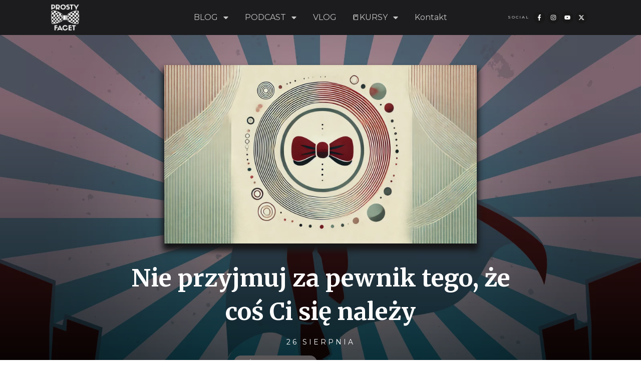

--- FILE ---
content_type: text/html; charset=UTF-8
request_url: https://prostyfacet.pl/pewnik-ze-cos-ci-sie-nalezy/
body_size: 56250
content:
<!doctype html>
<html lang="pl-PL" >
<head>
<link rel="profile" href="https://gmpg.org/xfn/11">
<meta charset="UTF-8">
<meta name="viewport" content="width=device-width, initial-scale=1">
<title>Nie przyjmuj za pewnik tego, że coś Ci się należy | Prosty Facet</title>
<style>img:is([sizes="auto" i], [sizes^="auto," i]) { contain-intrinsic-size: 3000px 1500px }</style>
<meta name="description" content="Życie jest wyzwaniem, są w nim chwile lekkie, jak i chwile, gdy trzeba wspinać się pod górę, znosić wiele trudów.To żadna niespodzianka dla każdego, kto zasmakował tej niepewności, ryzyka, że nie wszystko układa się zawsze pod nas, że nie zawsze mamy ochronę, nie zawsze jest nam dane czuć się bezpiecznie.Możesz&hellip;">
<meta name="robots" content="index, follow, max-snippet:-1, max-image-preview:large, max-video-preview:-1">
<link rel="canonical" href="https://prostyfacet.pl/pewnik-ze-cos-ci-sie-nalezy/">
<meta property="og:url" content="https://prostyfacet.pl/pewnik-ze-cos-ci-sie-nalezy/">
<meta property="og:site_name" content="Prosty Facet">
<meta property="og:locale" content="pl_PL">
<meta property="og:type" content="article">
<meta property="article:author" content="https://www.facebook.com/Pfacet">
<meta property="article:publisher" content="https://www.facebook.com/Pfacet">
<meta property="article:section" content="Myślenie i decyzje">
<meta property="og:title" content="Nie przyjmuj za pewnik tego, że coś Ci się należy | Prosty Facet">
<meta property="og:description" content="Życie jest wyzwaniem, są w nim chwile lekkie, jak i chwile, gdy trzeba wspinać się pod górę, znosić wiele trudów.To żadna niespodzianka dla każdego, kto zasmakował tej niepewności, ryzyka, że nie wszystko układa się zawsze pod nas, że nie zawsze mamy ochronę, nie zawsze jest nam dane czuć się bezpiecznie.Możesz&hellip;">
<meta property="og:image" content="https://prostyfacet.pl/wp-content/uploads/prosty-facet-bg2.webp">
<meta property="og:image:secure_url" content="https://prostyfacet.pl/wp-content/uploads/prosty-facet-bg2.webp">
<meta property="og:image:width" content="1792">
<meta property="og:image:height" content="1024">
<meta property="og:image:alt" content="Prosty Facet | Blog | Vlog | Podcast">
<meta property="fb:admins" content="100000341556704">
<meta property="fb:app_id" content="406806956425762">
<meta name="twitter:card" content="summary">
<meta name="twitter:site" content="@ProstyFacet_pl">
<meta name="twitter:creator" content="@ProstyFacet_pl">
<meta name="twitter:title" content="Nie przyjmuj za pewnik tego, że coś Ci się należy | Prosty Facet">
<meta name="twitter:description" content="Życie jest wyzwaniem, są w nim chwile lekkie, jak i chwile, gdy trzeba wspinać się pod górę, znosić wiele trudów.To żadna niespodzianka dla każdego, kto zasmakował tej niepewności, ryzyka, że nie wszystko układa się zawsze pod nas, że nie zawsze mamy ochronę, nie zawsze jest nam dane czuć się bezpiecznie.Możesz&hellip;">
<meta name="twitter:image" content="https://prostyfacet.pl/wp-content/uploads/prosty-facet-bg2-1024x585.webp">
<link rel='dns-prefetch' href='//accounts.google.com' />
<link rel='dns-prefetch' href='//apis.google.com' />
<link rel='dns-prefetch' href='//www.googletagmanager.com' />
<link rel="alternate" type="application/rss+xml" title="Prosty Facet &raquo; Kanał z wpisami" href="https://prostyfacet.pl/feed/" />
<link rel="alternate" type="application/rss+xml" title="Prosty Facet &raquo; Kanał z komentarzami" href="https://prostyfacet.pl/comments/feed/" />
<link rel="alternate" type="application/rss+xml" title="Prosty Facet &raquo; Nie przyjmuj za pewnik tego, że coś Ci się należy Kanał z komentarzami" href="https://prostyfacet.pl/pewnik-ze-cos-ci-sie-nalezy/feed/" />
<script type="text/javascript">
/* <![CDATA[ */
window._wpemojiSettings = {"baseUrl":"https:\/\/s.w.org\/images\/core\/emoji\/16.0.1\/72x72\/","ext":".png","svgUrl":"https:\/\/s.w.org\/images\/core\/emoji\/16.0.1\/svg\/","svgExt":".svg","source":{"concatemoji":"https:\/\/prostyfacet.pl\/wp-includes\/js\/wp-emoji-release.min.js?ver=6.8.3"}};
/*! This file is auto-generated */
!function(s,n){var o,i,e;function c(e){try{var t={supportTests:e,timestamp:(new Date).valueOf()};sessionStorage.setItem(o,JSON.stringify(t))}catch(e){}}function p(e,t,n){e.clearRect(0,0,e.canvas.width,e.canvas.height),e.fillText(t,0,0);var t=new Uint32Array(e.getImageData(0,0,e.canvas.width,e.canvas.height).data),a=(e.clearRect(0,0,e.canvas.width,e.canvas.height),e.fillText(n,0,0),new Uint32Array(e.getImageData(0,0,e.canvas.width,e.canvas.height).data));return t.every(function(e,t){return e===a[t]})}function u(e,t){e.clearRect(0,0,e.canvas.width,e.canvas.height),e.fillText(t,0,0);for(var n=e.getImageData(16,16,1,1),a=0;a<n.data.length;a++)if(0!==n.data[a])return!1;return!0}function f(e,t,n,a){switch(t){case"flag":return n(e,"\ud83c\udff3\ufe0f\u200d\u26a7\ufe0f","\ud83c\udff3\ufe0f\u200b\u26a7\ufe0f")?!1:!n(e,"\ud83c\udde8\ud83c\uddf6","\ud83c\udde8\u200b\ud83c\uddf6")&&!n(e,"\ud83c\udff4\udb40\udc67\udb40\udc62\udb40\udc65\udb40\udc6e\udb40\udc67\udb40\udc7f","\ud83c\udff4\u200b\udb40\udc67\u200b\udb40\udc62\u200b\udb40\udc65\u200b\udb40\udc6e\u200b\udb40\udc67\u200b\udb40\udc7f");case"emoji":return!a(e,"\ud83e\udedf")}return!1}function g(e,t,n,a){var r="undefined"!=typeof WorkerGlobalScope&&self instanceof WorkerGlobalScope?new OffscreenCanvas(300,150):s.createElement("canvas"),o=r.getContext("2d",{willReadFrequently:!0}),i=(o.textBaseline="top",o.font="600 32px Arial",{});return e.forEach(function(e){i[e]=t(o,e,n,a)}),i}function t(e){var t=s.createElement("script");t.src=e,t.defer=!0,s.head.appendChild(t)}"undefined"!=typeof Promise&&(o="wpEmojiSettingsSupports",i=["flag","emoji"],n.supports={everything:!0,everythingExceptFlag:!0},e=new Promise(function(e){s.addEventListener("DOMContentLoaded",e,{once:!0})}),new Promise(function(t){var n=function(){try{var e=JSON.parse(sessionStorage.getItem(o));if("object"==typeof e&&"number"==typeof e.timestamp&&(new Date).valueOf()<e.timestamp+604800&&"object"==typeof e.supportTests)return e.supportTests}catch(e){}return null}();if(!n){if("undefined"!=typeof Worker&&"undefined"!=typeof OffscreenCanvas&&"undefined"!=typeof URL&&URL.createObjectURL&&"undefined"!=typeof Blob)try{var e="postMessage("+g.toString()+"("+[JSON.stringify(i),f.toString(),p.toString(),u.toString()].join(",")+"));",a=new Blob([e],{type:"text/javascript"}),r=new Worker(URL.createObjectURL(a),{name:"wpTestEmojiSupports"});return void(r.onmessage=function(e){c(n=e.data),r.terminate(),t(n)})}catch(e){}c(n=g(i,f,p,u))}t(n)}).then(function(e){for(var t in e)n.supports[t]=e[t],n.supports.everything=n.supports.everything&&n.supports[t],"flag"!==t&&(n.supports.everythingExceptFlag=n.supports.everythingExceptFlag&&n.supports[t]);n.supports.everythingExceptFlag=n.supports.everythingExceptFlag&&!n.supports.flag,n.DOMReady=!1,n.readyCallback=function(){n.DOMReady=!0}}).then(function(){return e}).then(function(){var e;n.supports.everything||(n.readyCallback(),(e=n.source||{}).concatemoji?t(e.concatemoji):e.wpemoji&&e.twemoji&&(t(e.twemoji),t(e.wpemoji)))}))}((window,document),window._wpemojiSettings);
/* ]]> */
</script>
<style id='wp-emoji-styles-inline-css' type='text/css'>
img.wp-smiley, img.emoji {
display: inline !important;
border: none !important;
box-shadow: none !important;
height: 1em !important;
width: 1em !important;
margin: 0 0.07em !important;
vertical-align: -0.1em !important;
background: none !important;
padding: 0 !important;
}
</style>
<link rel='stylesheet' id='wp-block-library-css' href='//prostyfacet.pl/wp-content/cache/wpfc-minified/quw6ptqp/dnzjp.css' type='text/css' media='all' />
<style id='classic-theme-styles-inline-css' type='text/css'>
/*! This file is auto-generated */
.wp-block-button__link{color:#fff;background-color:#32373c;border-radius:9999px;box-shadow:none;text-decoration:none;padding:calc(.667em + 2px) calc(1.333em + 2px);font-size:1.125em}.wp-block-file__button{background:#32373c;color:#fff;text-decoration:none}
</style>
<style id='global-styles-inline-css' type='text/css'>
:root{--wp--preset--aspect-ratio--square: 1;--wp--preset--aspect-ratio--4-3: 4/3;--wp--preset--aspect-ratio--3-4: 3/4;--wp--preset--aspect-ratio--3-2: 3/2;--wp--preset--aspect-ratio--2-3: 2/3;--wp--preset--aspect-ratio--16-9: 16/9;--wp--preset--aspect-ratio--9-16: 9/16;--wp--preset--color--black: #000000;--wp--preset--color--cyan-bluish-gray: #abb8c3;--wp--preset--color--white: #ffffff;--wp--preset--color--pale-pink: #f78da7;--wp--preset--color--vivid-red: #cf2e2e;--wp--preset--color--luminous-vivid-orange: #ff6900;--wp--preset--color--luminous-vivid-amber: #fcb900;--wp--preset--color--light-green-cyan: #7bdcb5;--wp--preset--color--vivid-green-cyan: #00d084;--wp--preset--color--pale-cyan-blue: #8ed1fc;--wp--preset--color--vivid-cyan-blue: #0693e3;--wp--preset--color--vivid-purple: #9b51e0;--wp--preset--gradient--vivid-cyan-blue-to-vivid-purple: linear-gradient(135deg,rgba(6,147,227,1) 0%,rgb(155,81,224) 100%);--wp--preset--gradient--light-green-cyan-to-vivid-green-cyan: linear-gradient(135deg,rgb(122,220,180) 0%,rgb(0,208,130) 100%);--wp--preset--gradient--luminous-vivid-amber-to-luminous-vivid-orange: linear-gradient(135deg,rgba(252,185,0,1) 0%,rgba(255,105,0,1) 100%);--wp--preset--gradient--luminous-vivid-orange-to-vivid-red: linear-gradient(135deg,rgba(255,105,0,1) 0%,rgb(207,46,46) 100%);--wp--preset--gradient--very-light-gray-to-cyan-bluish-gray: linear-gradient(135deg,rgb(238,238,238) 0%,rgb(169,184,195) 100%);--wp--preset--gradient--cool-to-warm-spectrum: linear-gradient(135deg,rgb(74,234,220) 0%,rgb(151,120,209) 20%,rgb(207,42,186) 40%,rgb(238,44,130) 60%,rgb(251,105,98) 80%,rgb(254,248,76) 100%);--wp--preset--gradient--blush-light-purple: linear-gradient(135deg,rgb(255,206,236) 0%,rgb(152,150,240) 100%);--wp--preset--gradient--blush-bordeaux: linear-gradient(135deg,rgb(254,205,165) 0%,rgb(254,45,45) 50%,rgb(107,0,62) 100%);--wp--preset--gradient--luminous-dusk: linear-gradient(135deg,rgb(255,203,112) 0%,rgb(199,81,192) 50%,rgb(65,88,208) 100%);--wp--preset--gradient--pale-ocean: linear-gradient(135deg,rgb(255,245,203) 0%,rgb(182,227,212) 50%,rgb(51,167,181) 100%);--wp--preset--gradient--electric-grass: linear-gradient(135deg,rgb(202,248,128) 0%,rgb(113,206,126) 100%);--wp--preset--gradient--midnight: linear-gradient(135deg,rgb(2,3,129) 0%,rgb(40,116,252) 100%);--wp--preset--font-size--small: 13px;--wp--preset--font-size--medium: 20px;--wp--preset--font-size--large: 36px;--wp--preset--font-size--x-large: 42px;--wp--preset--spacing--20: 0.44rem;--wp--preset--spacing--30: 0.67rem;--wp--preset--spacing--40: 1rem;--wp--preset--spacing--50: 1.5rem;--wp--preset--spacing--60: 2.25rem;--wp--preset--spacing--70: 3.38rem;--wp--preset--spacing--80: 5.06rem;--wp--preset--shadow--natural: 6px 6px 9px rgba(0, 0, 0, 0.2);--wp--preset--shadow--deep: 12px 12px 50px rgba(0, 0, 0, 0.4);--wp--preset--shadow--sharp: 6px 6px 0px rgba(0, 0, 0, 0.2);--wp--preset--shadow--outlined: 6px 6px 0px -3px rgba(255, 255, 255, 1), 6px 6px rgba(0, 0, 0, 1);--wp--preset--shadow--crisp: 6px 6px 0px rgba(0, 0, 0, 1);}:where(.is-layout-flex){gap: 0.5em;}:where(.is-layout-grid){gap: 0.5em;}body .is-layout-flex{display: flex;}.is-layout-flex{flex-wrap: wrap;align-items: center;}.is-layout-flex > :is(*, div){margin: 0;}body .is-layout-grid{display: grid;}.is-layout-grid > :is(*, div){margin: 0;}:where(.wp-block-columns.is-layout-flex){gap: 2em;}:where(.wp-block-columns.is-layout-grid){gap: 2em;}:where(.wp-block-post-template.is-layout-flex){gap: 1.25em;}:where(.wp-block-post-template.is-layout-grid){gap: 1.25em;}.has-black-color{color: var(--wp--preset--color--black) !important;}.has-cyan-bluish-gray-color{color: var(--wp--preset--color--cyan-bluish-gray) !important;}.has-white-color{color: var(--wp--preset--color--white) !important;}.has-pale-pink-color{color: var(--wp--preset--color--pale-pink) !important;}.has-vivid-red-color{color: var(--wp--preset--color--vivid-red) !important;}.has-luminous-vivid-orange-color{color: var(--wp--preset--color--luminous-vivid-orange) !important;}.has-luminous-vivid-amber-color{color: var(--wp--preset--color--luminous-vivid-amber) !important;}.has-light-green-cyan-color{color: var(--wp--preset--color--light-green-cyan) !important;}.has-vivid-green-cyan-color{color: var(--wp--preset--color--vivid-green-cyan) !important;}.has-pale-cyan-blue-color{color: var(--wp--preset--color--pale-cyan-blue) !important;}.has-vivid-cyan-blue-color{color: var(--wp--preset--color--vivid-cyan-blue) !important;}.has-vivid-purple-color{color: var(--wp--preset--color--vivid-purple) !important;}.has-black-background-color{background-color: var(--wp--preset--color--black) !important;}.has-cyan-bluish-gray-background-color{background-color: var(--wp--preset--color--cyan-bluish-gray) !important;}.has-white-background-color{background-color: var(--wp--preset--color--white) !important;}.has-pale-pink-background-color{background-color: var(--wp--preset--color--pale-pink) !important;}.has-vivid-red-background-color{background-color: var(--wp--preset--color--vivid-red) !important;}.has-luminous-vivid-orange-background-color{background-color: var(--wp--preset--color--luminous-vivid-orange) !important;}.has-luminous-vivid-amber-background-color{background-color: var(--wp--preset--color--luminous-vivid-amber) !important;}.has-light-green-cyan-background-color{background-color: var(--wp--preset--color--light-green-cyan) !important;}.has-vivid-green-cyan-background-color{background-color: var(--wp--preset--color--vivid-green-cyan) !important;}.has-pale-cyan-blue-background-color{background-color: var(--wp--preset--color--pale-cyan-blue) !important;}.has-vivid-cyan-blue-background-color{background-color: var(--wp--preset--color--vivid-cyan-blue) !important;}.has-vivid-purple-background-color{background-color: var(--wp--preset--color--vivid-purple) !important;}.has-black-border-color{border-color: var(--wp--preset--color--black) !important;}.has-cyan-bluish-gray-border-color{border-color: var(--wp--preset--color--cyan-bluish-gray) !important;}.has-white-border-color{border-color: var(--wp--preset--color--white) !important;}.has-pale-pink-border-color{border-color: var(--wp--preset--color--pale-pink) !important;}.has-vivid-red-border-color{border-color: var(--wp--preset--color--vivid-red) !important;}.has-luminous-vivid-orange-border-color{border-color: var(--wp--preset--color--luminous-vivid-orange) !important;}.has-luminous-vivid-amber-border-color{border-color: var(--wp--preset--color--luminous-vivid-amber) !important;}.has-light-green-cyan-border-color{border-color: var(--wp--preset--color--light-green-cyan) !important;}.has-vivid-green-cyan-border-color{border-color: var(--wp--preset--color--vivid-green-cyan) !important;}.has-pale-cyan-blue-border-color{border-color: var(--wp--preset--color--pale-cyan-blue) !important;}.has-vivid-cyan-blue-border-color{border-color: var(--wp--preset--color--vivid-cyan-blue) !important;}.has-vivid-purple-border-color{border-color: var(--wp--preset--color--vivid-purple) !important;}.has-vivid-cyan-blue-to-vivid-purple-gradient-background{background: var(--wp--preset--gradient--vivid-cyan-blue-to-vivid-purple) !important;}.has-light-green-cyan-to-vivid-green-cyan-gradient-background{background: var(--wp--preset--gradient--light-green-cyan-to-vivid-green-cyan) !important;}.has-luminous-vivid-amber-to-luminous-vivid-orange-gradient-background{background: var(--wp--preset--gradient--luminous-vivid-amber-to-luminous-vivid-orange) !important;}.has-luminous-vivid-orange-to-vivid-red-gradient-background{background: var(--wp--preset--gradient--luminous-vivid-orange-to-vivid-red) !important;}.has-very-light-gray-to-cyan-bluish-gray-gradient-background{background: var(--wp--preset--gradient--very-light-gray-to-cyan-bluish-gray) !important;}.has-cool-to-warm-spectrum-gradient-background{background: var(--wp--preset--gradient--cool-to-warm-spectrum) !important;}.has-blush-light-purple-gradient-background{background: var(--wp--preset--gradient--blush-light-purple) !important;}.has-blush-bordeaux-gradient-background{background: var(--wp--preset--gradient--blush-bordeaux) !important;}.has-luminous-dusk-gradient-background{background: var(--wp--preset--gradient--luminous-dusk) !important;}.has-pale-ocean-gradient-background{background: var(--wp--preset--gradient--pale-ocean) !important;}.has-electric-grass-gradient-background{background: var(--wp--preset--gradient--electric-grass) !important;}.has-midnight-gradient-background{background: var(--wp--preset--gradient--midnight) !important;}.has-small-font-size{font-size: var(--wp--preset--font-size--small) !important;}.has-medium-font-size{font-size: var(--wp--preset--font-size--medium) !important;}.has-large-font-size{font-size: var(--wp--preset--font-size--large) !important;}.has-x-large-font-size{font-size: var(--wp--preset--font-size--x-large) !important;}
:where(.wp-block-post-template.is-layout-flex){gap: 1.25em;}:where(.wp-block-post-template.is-layout-grid){gap: 1.25em;}
:where(.wp-block-columns.is-layout-flex){gap: 2em;}:where(.wp-block-columns.is-layout-grid){gap: 2em;}
:root :where(.wp-block-pullquote){font-size: 1.5em;line-height: 1.6;}
</style>
<link rel='stylesheet' id='tve_style_family_tve_flt-css' href='//prostyfacet.pl/wp-content/cache/wpfc-minified/79wzs1fb/dnzjp.css' type='text/css' media='all' />
<link rel='stylesheet' id='thrive-theme-styles-css' href='//prostyfacet.pl/wp-content/cache/wpfc-minified/6ny6q39c/dnzjp.css' type='text/css' media='all' />
<link rel='stylesheet' id='thrive-theme-css' href='//prostyfacet.pl/wp-content/cache/wpfc-minified/kljbzsmo/dnzjp.css' type='text/css' media='all' />
<link rel='stylesheet' id='thrive-template-css' href='//prostyfacet.pl/wp-content/cache/wpfc-minified/6ooomqhe/dnzjp.css' type='text/css' media='all' />
<link rel='stylesheet' id='tcm-front-styles-css-css' href='//prostyfacet.pl/wp-content/cache/wpfc-minified/kb5si7v3/dnzjp.css' type='text/css' media='all' />
<link rel='stylesheet' id='dashicons-css' href='//prostyfacet.pl/wp-content/cache/wpfc-minified/m8zldkiv/dnzjp.css' type='text/css' media='all' />
<link rel='stylesheet' id='wp-auth-check-css' href='//prostyfacet.pl/wp-content/cache/wpfc-minified/8w3pp35o/dnzjp.css' type='text/css' media='all' />
<script type="text/javascript" src="https://prostyfacet.pl/wp-includes/js/jquery/jquery.min.js?ver=3.7.1" id="jquery-core-js"></script>
<script type="text/javascript" src="https://prostyfacet.pl/wp-includes/js/jquery/jquery-migrate.min.js?ver=3.4.1" id="jquery-migrate-js"></script>
<script type="text/javascript" src="https://prostyfacet.pl/wp-includes/js/jquery/ui/core.min.js?ver=1.13.3" id="jquery-ui-core-js"></script>
<script type="text/javascript" src="https://prostyfacet.pl/wp-includes/js/jquery/ui/menu.min.js?ver=1.13.3" id="jquery-ui-menu-js"></script>
<script type="text/javascript" src="https://prostyfacet.pl/wp-includes/js/dist/dom-ready.min.js?ver=f77871ff7694fffea381" id="wp-dom-ready-js"></script>
<script type="text/javascript" src="https://prostyfacet.pl/wp-includes/js/dist/hooks.min.js?ver=4d63a3d491d11ffd8ac6" id="wp-hooks-js"></script>
<script type="text/javascript" src="https://prostyfacet.pl/wp-includes/js/dist/i18n.min.js?ver=5e580eb46a90c2b997e6" id="wp-i18n-js"></script>
<script type="text/javascript" id="wp-i18n-js-after">
/* <![CDATA[ */
wp.i18n.setLocaleData( { 'text direction\u0004ltr': [ 'ltr' ] } );
/* ]]> */
</script>
<script type="text/javascript" id="wp-a11y-js-translations">
/* <![CDATA[ */
( function( domain, translations ) {
var localeData = translations.locale_data[ domain ] || translations.locale_data.messages;
localeData[""].domain = domain;
wp.i18n.setLocaleData( localeData, domain );
} )( "default", {"translation-revision-date":"2025-10-03 22:11:25+0000","generator":"GlotPress\/4.0.1","domain":"messages","locale_data":{"messages":{"":{"domain":"messages","plural-forms":"nplurals=3; plural=(n == 1) ? 0 : ((n % 10 >= 2 && n % 10 <= 4 && (n % 100 < 12 || n % 100 > 14)) ? 1 : 2);","lang":"pl"},"Notifications":["Powiadomienia"]}},"comment":{"reference":"wp-includes\/js\/dist\/a11y.js"}} );
/* ]]> */
</script>
<script type="text/javascript" src="https://prostyfacet.pl/wp-includes/js/dist/a11y.min.js?ver=3156534cc54473497e14" id="wp-a11y-js"></script>
<script type="text/javascript" src="https://prostyfacet.pl/wp-includes/js/jquery/ui/autocomplete.min.js?ver=1.13.3" id="jquery-ui-autocomplete-js"></script>
<script type="text/javascript" src="https://prostyfacet.pl/wp-includes/js/imagesloaded.min.js?ver=5.0.0" id="imagesloaded-js"></script>
<script type="text/javascript" src="https://prostyfacet.pl/wp-includes/js/masonry.min.js?ver=4.2.2" id="masonry-js"></script>
<script type="text/javascript" src="https://prostyfacet.pl/wp-includes/js/jquery/jquery.masonry.min.js?ver=3.1.2b" id="jquery-masonry-js"></script>
<script type="text/javascript" id="tve_frontend-js-extra">
/* <![CDATA[ */
var tve_frontend_options = {"ajaxurl":"https:\/\/prostyfacet.pl\/wp-admin\/admin-ajax.php","is_editor_page":"","page_events":[],"is_single":"1","social_fb_app_id":"","dash_url":"https:\/\/prostyfacet.pl\/wp-content\/themes\/thrive-theme\/thrive-dashboard","queried_object":{"ID":3262,"post_author":"1"},"query_vars":{"page":"","name":"pewnik-ze-cos-ci-sie-nalezy","certificate_u":""},"$_POST":[],"translations":{"Copy":"Copy","empty_username":"ERROR: The username field is empty.","empty_password":"ERROR: The password field is empty.","empty_login":"ERROR: Enter a username or email address.","min_chars":"At least %s characters are needed","no_headings":"No headings found","registration_err":{"required_field":"<strong>Error<\/strong>: This field is required","required_email":"<strong>Error<\/strong>: Please type your email address","invalid_email":"<strong>Error<\/strong>: The email address isn&#8217;t correct","passwordmismatch":"<strong>Error<\/strong>: Password mismatch"}},"routes":{"posts":"https:\/\/prostyfacet.pl\/wp-json\/tcb\/v1\/posts","video_reporting":"https:\/\/prostyfacet.pl\/wp-json\/tcb\/v1\/video-reporting","courses":"https:\/\/prostyfacet.pl\/wp-json\/tva\/v1\/course_list_element","certificate_search":"https:\/\/prostyfacet.pl\/wp-json\/tva\/v1\/certificate\/search","assessments":"https:\/\/prostyfacet.pl\/wp-json\/tva\/v1\/user\/assessment"},"nonce":"2e60c88d7a","allow_video_src":"","google_client_id":"402673691154-r8musgqkjt2ldl6egq1m1rdm9cb8667q.apps.googleusercontent.com","google_api_key":null,"facebook_app_id":null,"lead_generation_custom_tag_apis":["activecampaign","aweber","convertkit","drip","klicktipp","mailchimp","sendlane","zapier"],"post_request_data":[],"user_profile_nonce":"c8b7137d0e","ip":"217.113.194.155","current_user":[],"post_id":"3262","post_title":"Nie przyjmuj za pewnik tego, \u017ce co\u015b Ci si\u0119 nale\u017cy","post_type":"post","post_url":"https:\/\/prostyfacet.pl\/pewnik-ze-cos-ci-sie-nalezy\/","is_lp":"","conditional_display":{"is_tooltip_dismissed":false}};
/* ]]> */
</script>
<script type="text/javascript" src="https://prostyfacet.pl/wp-content/plugins/thrive-visual-editor/editor/js/dist/modules/general.min.js?ver=10.8.1" id="tve_frontend-js"></script>
<script type="text/javascript" src="https://prostyfacet.pl/wp-includes/js/plupload/moxie.min.js?ver=1.3.5.1" id="moxiejs-js"></script>
<script type="text/javascript" id="theme-frontend-js-extra">
/* <![CDATA[ */
var thrive_front_localize = {"comments_form":{"error_defaults":{"email":"Email address invalid","url":"Website address invalid","required":"Required field missing"}},"routes":{"posts":"https:\/\/prostyfacet.pl\/wp-json\/tcb\/v1\/posts","frontend":"https:\/\/prostyfacet.pl\/wp-json\/ttb\/v1\/frontend"},"tar_post_url":"?tve=true&action=architect&from_theme=1","is_editor":"","ID":"4930","template_url":"?tve=true&action=architect&from_tar=3262","pagination_url":{"template":"https:\/\/prostyfacet.pl\/pewnik-ze-cos-ci-sie-nalezy\/page\/[thrive_page_number]\/","base":"https:\/\/prostyfacet.pl\/pewnik-ze-cos-ci-sie-nalezy\/"},"sidebar_visibility":[],"is_singular":"1","is_user_logged_in":""};
/* ]]> */
</script>
<script type="text/javascript" src="https://prostyfacet.pl/wp-content/themes/thrive-theme/inc/assets/dist/frontend.min.js?ver=10.8.1" id="theme-frontend-js"></script>
<!-- Fragment znacznika Google (gtag.js) dodany przez Site Kit -->
<!-- Fragment Google Analytics dodany przez Site Kit -->
<script type="text/javascript" src="https://www.googletagmanager.com/gtag/js?id=GT-WR4QZ73" id="google_gtagjs-js" async></script>
<script type="text/javascript" id="google_gtagjs-js-after">
/* <![CDATA[ */
window.dataLayer = window.dataLayer || [];function gtag(){dataLayer.push(arguments);}
gtag("set","linker",{"domains":["prostyfacet.pl"]});
gtag("js", new Date());
gtag("set", "developer_id.dZTNiMT", true);
gtag("config", "GT-WR4QZ73", {"googlesitekit_post_type":"post"});
window._googlesitekit = window._googlesitekit || {}; window._googlesitekit.throttledEvents = []; window._googlesitekit.gtagEvent = (name, data) => { var key = JSON.stringify( { name, data } ); if ( !! window._googlesitekit.throttledEvents[ key ] ) { return; } window._googlesitekit.throttledEvents[ key ] = true; setTimeout( () => { delete window._googlesitekit.throttledEvents[ key ]; }, 5 ); gtag( "event", name, { ...data, event_source: "site-kit" } ); }; 
/* ]]> */
</script>
<script type="text/javascript" src="https://prostyfacet.pl/wp-content/plugins/thrive-comments/assets/js/libs-frontend.min.js?ver=10.8.1" id="libs-frontend-js"></script>
<link rel="https://api.w.org/" href="https://prostyfacet.pl/wp-json/" /><link rel="alternate" title="JSON" type="application/json" href="https://prostyfacet.pl/wp-json/wp/v2/posts/3262" /><meta name="generator" content="WordPress 6.8.3" />
<link rel='shortlink' href='https://prostyfacet.pl/?p=3262' />
<link rel="alternate" title="oEmbed (JSON)" type="application/json+oembed" href="https://prostyfacet.pl/wp-json/oembed/1.0/embed?url=https%3A%2F%2Fprostyfacet.pl%2Fpewnik-ze-cos-ci-sie-nalezy%2F" />
<link rel="alternate" title="oEmbed (XML)" type="text/xml+oembed" href="https://prostyfacet.pl/wp-json/oembed/1.0/embed?url=https%3A%2F%2Fprostyfacet.pl%2Fpewnik-ze-cos-ci-sie-nalezy%2F&#038;format=xml" />
<meta name="generator" content="Site Kit by Google 1.164.0" /><style>
/* for unique landing page accent color values,  put any new css added here inside tcb-bridge/js/editor */
/* accent color */
#thrive-comments .tcm-color-ac,
#thrive-comments .tcm-color-ac span {
color: #dd3333;
}
/* accent color background */
#thrive-comments .tcm-background-color-ac,
#thrive-comments .tcm-background-color-ac-h:hover span,
#thrive-comments .tcm-background-color-ac-active:active {
background-color: #dd3333    }
/* accent color border */
#thrive-comments .tcm-border-color-ac {
border-color: #dd3333;
outline: none;
}
#thrive-comments .tcm-border-color-ac-h:hover {
border-color: #dd3333;
}
#thrive-comments .tcm-border-bottom-color-ac {
border-bottom-color: #dd3333;
}
/* accent color fill*/
#thrive-comments .tcm-svg-fill-ac {
fill: #dd3333;
}
/* accent color for general elements */
/* inputs */
#thrive-comments textarea:focus,
#thrive-comments input:focus {
border-color: #dd3333;
box-shadow: inset 0 0 3px#dd3333;
}
/* links */
#thrive-comments a {
color: #dd3333;
}
/*
* buttons and login links
* using id to override the default css border-bottom
*/
#thrive-comments button,
#thrive-comments #tcm-login-up,
#thrive-comments #tcm-login-down {
color: #dd3333;
border-color: #dd3333;
}
/* general buttons hover and active functionality */
#thrive-comments button:hover,
#thrive-comments button:focus,
#thrive-comments button:active {
background-color: #dd3333    }
</style>
<style type="text/css">:not(#tve) .ttfm1{font-family: 'aleoregular' !important;font-weight: 400 !important;}.ttfm1 input, .ttfm1 select, .ttfm1 textarea, .ttfm1 button {font-family: 'aleoregular' !important;font-weight: 400 !important;}:not(#tve) .ttfm2{font-family: 'PT Serif' !important;font-weight: 400 !important;}.ttfm2 input, .ttfm2 select, .ttfm2 textarea, .ttfm2 button {font-family: 'PT Serif' !important;font-weight: 400 !important;}:not(#tve) .ttfm2.bold_text,.ttfm2 .bold_text,.ttfm2 b,.ttfm2 strong{font-weight: 700 !important;}.ttfm2.bold_text,.ttfm2 .bold_text,.ttfm2 b,.ttfm2 strong input, .ttfm2.bold_text,.ttfm2 .bold_text,.ttfm2 b,.ttfm2 strong select, .ttfm2.bold_text,.ttfm2 .bold_text,.ttfm2 b,.ttfm2 strong textarea, .ttfm2.bold_text,.ttfm2 .bold_text,.ttfm2 b,.ttfm2 strong button {font-weight: 700 !important;}:not(#tve) .ttfm4{font-family: 'Montserrat' !important;font-weight: 400 !important;}.ttfm4 input, .ttfm4 select, .ttfm4 textarea, .ttfm4 button {font-family: 'Montserrat' !important;font-weight: 400 !important;}:not(#tve) .ttfm4.bold_text,.ttfm4 .bold_text,.ttfm4 b,.ttfm4 strong{font-weight: 700 !important;}.ttfm4.bold_text,.ttfm4 .bold_text,.ttfm4 b,.ttfm4 strong input, .ttfm4.bold_text,.ttfm4 .bold_text,.ttfm4 b,.ttfm4 strong select, .ttfm4.bold_text,.ttfm4 .bold_text,.ttfm4 b,.ttfm4 strong textarea, .ttfm4.bold_text,.ttfm4 .bold_text,.ttfm4 b,.ttfm4 strong button {font-weight: 700 !important;}</style><style type="text/css" id="tve_global_variables">:root{--tcb-color-0:rgb(52, 52, 52);--tcb-color-0-h:0;--tcb-color-0-s:0%;--tcb-color-0-l:20%;--tcb-color-0-a:1;--tcb-color-1:rgb(255, 255, 255);--tcb-color-1-h:0;--tcb-color-1-s:0%;--tcb-color-1-l:100%;--tcb-color-1-a:1;--tcb-gradient-0:linear-gradient(90deg, var(--tcb-skin-color-32) 0%, var(--tcb-skin-color-24) 50%, var(--tcb-skin-color-32) 100%);--tcb-gradient-1:linear-gradient(180deg, rgba(184, 48, 48, 0.5) 0%, rgba(2, 3, 4, 0.75) 100%);--tcb-background-author-image:url(https://secure.gravatar.com/avatar/7c583df947bfa03d689579a4a4c228e6710f439c4273e90a69193fbdebfaf541?s=256&d=mm&r=g);--tcb-background-user-image:url();--tcb-background-featured-image-thumbnail:url(https://prostyfacet.pl/wp-content/uploads/prosty-facet-bg2.webp);--tcb-skin-color-0:hsla(var(--tcb-theme-main-master-h,2), var(--tcb-theme-main-master-s,84%), var(--tcb-theme-main-master-l,64%), var(--tcb-theme-main-master-a,1));--tcb-skin-color-0-h:var(--tcb-theme-main-master-h,2);--tcb-skin-color-0-s:var(--tcb-theme-main-master-s,84%);--tcb-skin-color-0-l:var(--tcb-theme-main-master-l,64%);--tcb-skin-color-0-a:var(--tcb-theme-main-master-a,1);--tcb-skin-color-1:hsla(calc(var(--tcb-theme-main-master-h,2) - 0 ), calc(var(--tcb-theme-main-master-s,84%) - 5% ), calc(var(--tcb-theme-main-master-l,64%) - 10% ), 0.5);--tcb-skin-color-1-h:calc(var(--tcb-theme-main-master-h,2) - 0 );--tcb-skin-color-1-s:calc(var(--tcb-theme-main-master-s,84%) - 5% );--tcb-skin-color-1-l:calc(var(--tcb-theme-main-master-l,64%) - 10% );--tcb-skin-color-1-a:0.5;--tcb-skin-color-2:rgb(237, 231, 225);--tcb-skin-color-2-h:30;--tcb-skin-color-2-s:25%;--tcb-skin-color-2-l:90%;--tcb-skin-color-2-a:1;--tcb-skin-color-3:hsla(calc(var(--tcb-theme-main-master-h,2) + 29 ), 87%, 12%, 1);--tcb-skin-color-3-h:calc(var(--tcb-theme-main-master-h,2) + 29 );--tcb-skin-color-3-s:87%;--tcb-skin-color-3-l:12%;--tcb-skin-color-3-a:1;--tcb-skin-color-4:rgb(28, 28, 30);--tcb-skin-color-4-h:240;--tcb-skin-color-4-s:3%;--tcb-skin-color-4-l:11%;--tcb-skin-color-4-a:1;--tcb-skin-color-5:rgb(46, 46, 46);--tcb-skin-color-5-h:0;--tcb-skin-color-5-s:0%;--tcb-skin-color-5-l:18%;--tcb-skin-color-5-a:1;--tcb-skin-color-8:hsla(calc(var(--tcb-theme-main-master-h,2) - 0 ), calc(var(--tcb-theme-main-master-s,84%) - 4% ), calc(var(--tcb-theme-main-master-l,64%) - 9% ), 0.18);--tcb-skin-color-8-h:calc(var(--tcb-theme-main-master-h,2) - 0 );--tcb-skin-color-8-s:calc(var(--tcb-theme-main-master-s,84%) - 4% );--tcb-skin-color-8-l:calc(var(--tcb-theme-main-master-l,64%) - 9% );--tcb-skin-color-8-a:0.18;--tcb-skin-color-9:hsla(calc(var(--tcb-theme-main-master-h,2) - 4 ), 54%, 95%, 1);--tcb-skin-color-9-h:calc(var(--tcb-theme-main-master-h,2) - 4 );--tcb-skin-color-9-s:54%;--tcb-skin-color-9-l:95%;--tcb-skin-color-9-a:1;--tcb-skin-color-10:hsla(calc(var(--tcb-theme-main-master-h,2) - 21 ), 100%, 80%, 1);--tcb-skin-color-10-h:calc(var(--tcb-theme-main-master-h,2) - 21 );--tcb-skin-color-10-s:100%;--tcb-skin-color-10-l:80%;--tcb-skin-color-10-a:1;--tcb-skin-color-13:hsla(calc(var(--tcb-theme-main-master-h,2) - 0 ), calc(var(--tcb-theme-main-master-s,84%) - 4% ), calc(var(--tcb-theme-main-master-l,64%) - 28% ), 0.5);--tcb-skin-color-13-h:calc(var(--tcb-theme-main-master-h,2) - 0 );--tcb-skin-color-13-s:calc(var(--tcb-theme-main-master-s,84%) - 4% );--tcb-skin-color-13-l:calc(var(--tcb-theme-main-master-l,64%) - 28% );--tcb-skin-color-13-a:0.5;--tcb-skin-color-14:rgb(224, 224, 224);--tcb-skin-color-14-h:0;--tcb-skin-color-14-s:0%;--tcb-skin-color-14-l:87%;--tcb-skin-color-14-a:1;--tcb-skin-color-16:hsla(calc(var(--tcb-theme-main-master-h,2) - 5 ), 2%, 35%, 1);--tcb-skin-color-16-h:calc(var(--tcb-theme-main-master-h,2) - 5 );--tcb-skin-color-16-s:2%;--tcb-skin-color-16-l:35%;--tcb-skin-color-16-a:1;--tcb-skin-color-18:hsla(calc(var(--tcb-theme-main-master-h,2) + 13 ), calc(var(--tcb-theme-main-master-s,84%) - 7% ), calc(var(--tcb-theme-main-master-l,64%) - 14% ), 0.8);--tcb-skin-color-18-h:calc(var(--tcb-theme-main-master-h,2) + 13 );--tcb-skin-color-18-s:calc(var(--tcb-theme-main-master-s,84%) - 7% );--tcb-skin-color-18-l:calc(var(--tcb-theme-main-master-l,64%) - 14% );--tcb-skin-color-18-a:0.8;--tcb-skin-color-19:hsla(calc(var(--tcb-theme-main-master-h,2) - 3 ), 56%, 96%, 0.85);--tcb-skin-color-19-h:calc(var(--tcb-theme-main-master-h,2) - 3 );--tcb-skin-color-19-s:56%;--tcb-skin-color-19-l:96%;--tcb-skin-color-19-a:0.85;--tcb-skin-color-20:hsla(calc(var(--tcb-theme-main-master-h,2) - 3 ), 56%, 96%, 0.9);--tcb-skin-color-20-h:calc(var(--tcb-theme-main-master-h,2) - 3 );--tcb-skin-color-20-s:56%;--tcb-skin-color-20-l:96%;--tcb-skin-color-20-a:0.9;--tcb-skin-color-21:hsla(calc(var(--tcb-theme-main-master-h,2) - 2 ), calc(var(--tcb-theme-main-master-s,84%) - 7% ), calc(var(--tcb-theme-main-master-l,64%) - 12% ), 0.12);--tcb-skin-color-21-h:calc(var(--tcb-theme-main-master-h,2) - 2 );--tcb-skin-color-21-s:calc(var(--tcb-theme-main-master-s,84%) - 7% );--tcb-skin-color-21-l:calc(var(--tcb-theme-main-master-l,64%) - 12% );--tcb-skin-color-21-a:0.12;--tcb-skin-color-22:rgb(244, 244, 244);--tcb-skin-color-22-h:0;--tcb-skin-color-22-s:0%;--tcb-skin-color-22-l:95%;--tcb-skin-color-22-a:1;--tcb-skin-color-23:rgb(28, 28, 30);--tcb-skin-color-23-h:240;--tcb-skin-color-23-s:3%;--tcb-skin-color-23-l:11%;--tcb-skin-color-23-a:1;--tcb-skin-color-24:rgb(0, 111, 98);--tcb-skin-color-24-h:172;--tcb-skin-color-24-s:100%;--tcb-skin-color-24-l:21%;--tcb-skin-color-24-a:1;--tcb-skin-color-25:hsla(calc(var(--tcb-theme-main-master-h,2) - 0 ), calc(var(--tcb-theme-main-master-s,84%) - 19% ), calc(var(--tcb-theme-main-master-l,64%) - 0% ), 0.04);--tcb-skin-color-25-h:calc(var(--tcb-theme-main-master-h,2) - 0 );--tcb-skin-color-25-s:calc(var(--tcb-theme-main-master-s,84%) - 19% );--tcb-skin-color-25-l:calc(var(--tcb-theme-main-master-l,64%) - 0% );--tcb-skin-color-25-a:0.04;--tcb-skin-color-26:hsla(calc(var(--tcb-theme-main-master-h,2) + 1 ), calc(var(--tcb-theme-main-master-s,84%) - 0% ), calc(var(--tcb-theme-main-master-l,64%) - 0% ), 0.12);--tcb-skin-color-26-h:calc(var(--tcb-theme-main-master-h,2) + 1 );--tcb-skin-color-26-s:calc(var(--tcb-theme-main-master-s,84%) - 0% );--tcb-skin-color-26-l:calc(var(--tcb-theme-main-master-l,64%) - 0% );--tcb-skin-color-26-a:0.12;--tcb-skin-color-27:hsla(calc(var(--tcb-theme-main-master-h,2) + 9 ), calc(var(--tcb-theme-main-master-s,84%) - 2% ), calc(var(--tcb-theme-main-master-l,64%) + 5% ), 1);--tcb-skin-color-27-h:calc(var(--tcb-theme-main-master-h,2) + 9 );--tcb-skin-color-27-s:calc(var(--tcb-theme-main-master-s,84%) - 2% );--tcb-skin-color-27-l:calc(var(--tcb-theme-main-master-l,64%) + 5% );--tcb-skin-color-27-a:1;--tcb-skin-color-28:hsla(calc(var(--tcb-theme-main-master-h,2) + 2 ), 40%, 80%, 1);--tcb-skin-color-28-h:calc(var(--tcb-theme-main-master-h,2) + 2 );--tcb-skin-color-28-s:40%;--tcb-skin-color-28-l:80%;--tcb-skin-color-28-a:1;--tcb-skin-color-29:hsla(calc(var(--tcb-theme-main-master-h,2) + 1 ), calc(var(--tcb-theme-main-master-s,84%) - 16% ), calc(var(--tcb-theme-main-master-l,64%) + 5% ), 0.4);--tcb-skin-color-29-h:calc(var(--tcb-theme-main-master-h,2) + 1 );--tcb-skin-color-29-s:calc(var(--tcb-theme-main-master-s,84%) - 16% );--tcb-skin-color-29-l:calc(var(--tcb-theme-main-master-l,64%) + 5% );--tcb-skin-color-29-a:0.4;--tcb-skin-color-30:hsla(calc(var(--tcb-theme-main-master-h,2) - 2 ), calc(var(--tcb-theme-main-master-s,84%) - 2% ), calc(var(--tcb-theme-main-master-l,64%) - 2% ), 0.85);--tcb-skin-color-30-h:calc(var(--tcb-theme-main-master-h,2) - 2 );--tcb-skin-color-30-s:calc(var(--tcb-theme-main-master-s,84%) - 2% );--tcb-skin-color-30-l:calc(var(--tcb-theme-main-master-l,64%) - 2% );--tcb-skin-color-30-a:0.85;--tcb-skin-color-32:rgb(244, 244, 244);--tcb-skin-color-32-h:0;--tcb-skin-color-32-s:0%;--tcb-skin-color-32-l:95%;--tcb-skin-color-32-a:1;--tcb-main-master-h:0;--tcb-main-master-s:63.8716%;--tcb-main-master-l:55.4921%;--tcb-main-master-a:1;--tcb-theme-main-master-h:0;--tcb-theme-main-master-s:63.8716%;--tcb-theme-main-master-l:55.4921%;--tcb-theme-main-master-a:1;}</style>
<!-- Fragment Menedżera znaczników Google dodany przez Site Kit -->
<script type="text/javascript">
/* <![CDATA[ */
( function( w, d, s, l, i ) {
w[l] = w[l] || [];
w[l].push( {'gtm.start': new Date().getTime(), event: 'gtm.js'} );
var f = d.getElementsByTagName( s )[0],
j = d.createElement( s ), dl = l != 'dataLayer' ? '&l=' + l : '';
j.async = true;
j.src = 'https://www.googletagmanager.com/gtm.js?id=' + i + dl;
f.parentNode.insertBefore( j, f );
} )( window, document, 'script', 'dataLayer', 'GTM-TPCKXJQ' );
/* ]]> */
</script>
<!-- Zakończ fragment Menedżera znaczników Google dodany przez Site Kit -->
<link type="text/css" rel="stylesheet" class="thrive-external-font" href="https://fonts.googleapis.com/css?family=Montserrat:400,700,300,500&#038;subset=latin-ext&#038;display=swap"><link type="text/css" rel="stylesheet" class="thrive-external-font" href="https://fonts.googleapis.com/css?family=Merriweather:400,700,600,300,500&#038;subset=latin-ext&#038;display=swap"><link type="text/css" rel="stylesheet" class="thrive-external-font" href="https://fonts.googleapis.com/css?family=Inter:400,700,300,600&#038;subset=latin-ext&#038;display=swap"><link type="text/css" rel="stylesheet" class="thrive-external-font" href="https://fonts.googleapis.com/css?family=Ubuntu:300,500,400,700,300i,500i,400i,700i&#038;subset=latin&#038;display=swap"><link type="text/css" rel="stylesheet" class="thrive-external-font" href="https://fonts.googleapis.com/css?family=Literata:400,500,600,700&#038;subset=latin&#038;display=swap"><link type="text/css" rel="stylesheet" class="thrive-external-font" href="https://fonts.googleapis.com/css?family=Muli:400,600,700,500,300,800,200,900,400i,600i,500i,300i,900i,800i,700i&#038;subset=latin-ext&#038;display=swap"><style type="text/css" id="thrive-default-styles">@media (min-width: 300px) { .tcb-style-wrap ul:not([class*="menu"]), .tcb-style-wrap ol{ padding-top:10px;padding-bottom:16px;margin-top:0px;margin-bottom:0px;font-family:Montserrat;--tcb-typography-font-family:Montserrat;--g-regular-weight:400;font-weight:var(--g-regular-weight, normal);--g-bold-weight:700;--tcb-typography-font-weight:var(--g-regular-weight, normal);padding-left:14px; }.tcb-style-wrap h1{ font-family:Merriweather;--tcb-typography-font-family:Merriweather;--g-regular-weight:300;font-weight:var(--g-bold-weight, bold);--g-bold-weight:700;font-size:48px;--tcb-typography-font-size:48px;padding-top:16px;margin-top:0px;line-height:1.4em;--tcb-typography-line-height:1.40em;padding-bottom:8px;margin-bottom:0px; }.tcb-style-wrap h2{ font-family:Merriweather;--tcb-typography-font-family:Merriweather;--g-regular-weight:300;font-weight:var(--g-bold-weight, bold);--g-bold-weight:700;font-size:36px;--tcb-typography-font-size:36px;padding-top:22px;margin-top:0px;line-height:1.4em;--tcb-typography-line-height:1.40em;padding-bottom:6px;margin-bottom:0px; }.tcb-style-wrap h3{ font-family:Merriweather;--tcb-typography-font-family:Merriweather;--g-regular-weight:300;font-weight:var(--g-bold-weight, bold);--g-bold-weight:700;font-size:28px;--tcb-typography-font-size:28px;padding-top:18px;margin-top:0px;line-height:1.6em;--tcb-typography-line-height:1.60em;padding-bottom:4px;margin-bottom:0px; }.tcb-style-wrap h4{ font-family:Merriweather;--tcb-typography-font-family:Merriweather;--g-regular-weight:300;font-weight:var(--g-bold-weight, bold);--g-bold-weight:700;font-size:22px;--tcb-typography-font-size:22px;padding-top:12px;margin-top:0px;padding-bottom:4px;margin-bottom:0px; }.tcb-style-wrap h5{ font-family:Merriweather;--tcb-typography-font-family:Merriweather;--g-regular-weight:300;font-weight:var(--g-bold-weight, bold);--g-bold-weight:700;padding-top:6px;margin-top:0px; }.tcb-style-wrap h6{ font-family:Merriweather;--tcb-typography-font-family:Merriweather;--g-regular-weight:300;font-weight:var(--g-bold-weight, bold);--g-bold-weight:700;font-size:16px;--tcb-typography-font-size:16px;padding-top:4px;margin-top:0px;padding-bottom:0px;margin-bottom:0px; }:not(#tve) :not(.inc) .thrv_text_element h1 a:not(.tcb-button-link), :not(#tve) :not(.inc) .thrv_text_element h2 a:not(.tcb-button-link), :not(#tve) :not(.inc) .thrv_text_element h3 a:not(.tcb-button-link), :not(#tve) :not(.inc) .thrv_text_element h4 a:not(.tcb-button-link), :not(#tve) :not(.inc) .thrv_text_element h5 a:not(.tcb-button-link), :not(#tve) :not(.inc) .thrv_text_element h6 a:not(.tcb-button-link){ font-family:Montserrat;--tcb-typography-font-family:Montserrat;--g-regular-weight:400;font-weight:var(--g-regular-weight, normal);--g-bold-weight:700;--tcb-typography-font-weight:var(--g-regular-weight, normal);padding-top:0px;margin-top:0px;--tve-font-family:Inter;text-decoration-line:underline;text-decoration-color:var(--eff-color, currentColor);--eff:thin; }.tcb-style-wrap p{ font-family:Montserrat;--tcb-typography-font-family:Montserrat;--g-regular-weight:400;font-weight:var(--g-regular-weight, normal);--g-bold-weight:700;--tcb-typography-font-weight:var(--g-regular-weight, normal);padding-bottom:16px;margin-bottom:0px;padding-top:8px;margin-top:0px; }.tcb-style-wrap li:not([class*="menu"]){ font-family:Montserrat;--tcb-typography-font-family:Montserrat;--g-regular-weight:400;font-weight:var(--g-regular-weight, normal);--g-bold-weight:700;--tcb-typography-font-weight:var(--g-regular-weight, normal);padding-bottom:8px;margin-bottom:0px; }:not(.inc) .thrv_text_element a:not(.tcb-button-link), :not(.inc) .tcb-styled-list a, :not(.inc) .tcb-numbered-list a, .tve-input-option-text a, .tcb-post-content p a, .tcb-post-content li a, .tcb-post-content blockquote a, .tcb-post-content pre a{ font-family:Montserrat;--tcb-typography-font-family:Montserrat;--g-regular-weight:400;font-weight:var(--g-regular-weight, normal);--g-bold-weight:700;--tcb-typography-font-weight:var(--g-regular-weight, normal);color:var(--tcb-skin-color-0);--tve-applied-color:var$(--tcb-skin-color-0);text-decoration-line:none;text-decoration-color:var(--eff-color, currentColor);--eff:none; }:not(.inc) .thrv_text_element a:not(.tcb-button-link):hover, :not(.inc) .tcb-styled-list a:hover, :not(.inc) .tcb-numbered-list a:hover, .tve-input-option-text a:hover, .tcb-post-content p a:hover, .tcb-post-content li a:hover, .tcb-post-content blockquote a:hover, .tcb-post-content pre a:hover { color:var(--tcb-skin-color-24);--tve-applied-color:var$(--tcb-skin-color-24);text-decoration-line:underline;text-decoration-color:var(--eff-color, currentColor);--eff:thin; }body, .tcb-plain-text{ font-family:Montserrat;--tcb-typography-font-family:Montserrat;--g-regular-weight:400;font-weight:var(--g-regular-weight, normal);--g-bold-weight:700;--tcb-typography-font-weight:var(--g-regular-weight, normal); }.tcb-style-wrap blockquote{ font-family:Montserrat;--tcb-typography-font-family:Montserrat;--g-regular-weight:400;font-weight:var(--g-regular-weight, normal);--g-bold-weight:700;font-size:21px;--tcb-typography-font-size:21px;--tcb-typography-font-weight:var(--g-regular-weight, normal); }.tcb-style-wrap pre{ font-family:inherit;--tcb-typography-font-family:inherit;font-weight:var(--g-regular-weight, normal);--tcb-typography-font-weight:var(--g-regular-weight, normal);font-size:16px;--tcb-typography-font-size:16px; }:not(.inc) .thrv_text_element p a:not(.tcb-button-link):not(.thrv-typography-link-text){ font-family:Montserrat;--tcb-typography-font-family:Montserrat;--g-regular-weight:400;font-weight:var(--g-regular-weight, normal);--g-bold-weight:700;--tcb-typography-font-weight:var(--g-regular-weight, normal); }:not(.inc) .tcb-styled-list a, :not(.inc) .tcb-numbered-list a{ font-family:Montserrat;--tcb-typography-font-family:Montserrat;--g-regular-weight:400;font-weight:var(--g-regular-weight, normal);--g-bold-weight:700;--tcb-typography-font-weight:var(--g-regular-weight, normal); }:not(.inc) .tcb-plain-text a:not(.tcb-button-link){ font-family:Montserrat;--tcb-typography-font-family:Montserrat;--g-regular-weight:400;font-weight:var(--g-regular-weight, normal);--g-bold-weight:700;--tcb-typography-font-weight:var(--g-regular-weight, normal); } }@media (max-width: 1023px) { .tcb-style-wrap h1{ font-size:42px;--tcb-typography-font-size:42px; } }@media (max-width: 767px) { .tcb-style-wrap ul:not([class*="menu"]), .tcb-style-wrap ol{ padding-left:6px; }.tcb-style-wrap h1{ font-size:36px;--tcb-typography-font-size:36px; }.tcb-style-wrap h2{ font-size:30px;--tcb-typography-font-size:30px; }.tcb-style-wrap h3{ font-size:24px;--tcb-typography-font-size:24px; }.tcb-style-wrap h4{ font-size:21px;--tcb-typography-font-size:21px; } }</style><link rel="icon" href="https://prostyfacet.pl/wp-content/uploads/cropped-muszka-ai.png" sizes="32x32" />
<link rel="icon" href="https://prostyfacet.pl/wp-content/uploads/cropped-muszka-ai.png" sizes="192x192" />
<link rel="apple-touch-icon" href="https://prostyfacet.pl/wp-content/uploads/cropped-muszka-ai.png" />
<meta name="msapplication-TileImage" content="https://prostyfacet.pl/wp-content/uploads/cropped-muszka-ai.png" />
<style type="text/css" id="wp-custom-css">
body .tva-header {
background-color: #C93131!important;
}
body .tva-header>div ul li a, body .tva-header nav ul li a {
color: #aaa;
}
.menu-item > a {
color: #fff !important;
}
.sub-menu {
background-color: #000 !important;
}		</style>
</head>
<body data-rsssl=1 class="wp-singular post-template-default single single-post postid-3262 single-format-standard wp-theme-thrive-theme tve-theme-4930 thrive-layout-4909">
<!-- Fragment Menedżera znaczników Google (noscript) dodany przez Site Kit -->
<noscript>
<iframe src="https://www.googletagmanager.com/ns.html?id=GTM-TPCKXJQ" height="0" width="0" style="display:none;visibility:hidden"></iframe>
</noscript>
<!-- Zakończ fragment Menedżera znaczników Google (noscript) dodany przez Site Kit -->
<div id="wrapper" class="tcb-style-wrap"><header id="thrive-header" class="thrv_wrapper thrv_symbol thrv_header thrv_symbol_5262 tve-default-state" role="banner"><div class="thrive-shortcode-html thrive-symbol-shortcode tve-default-state" data-symbol-id="5262" data-tve-scroll="{&quot;disabled&quot;:[],&quot;top&quot;:0,&quot;mode&quot;:&quot;appear&quot;,&quot;end&quot;:&quot;&quot;}"><style class='tve-symbol-custom-style'>@media (min-width: 300px){.thrv_symbol_5262 [data-css="tve-u-16eff063edc"]{padding: 0px !important;}.thrv_symbol_5262 [data-css="tve-u-16eff064345"]{--tve-font-weight: var(--g-regular-weight,normal);--tve-font-family: $inherit;margin: 0px !important;}.thrv_symbol_5262 [data-css="tve-u-16eff063edc"] > .tcb-flex-col > .tcb-col{justify-content: center;}.thrv_symbol_5262 [data-css="tve-u-16eff067282"]{max-width: 18%;}.thrv_symbol_5262 [data-css="tve-u-16eff067395"]{max-width: 64%;}.thrv_symbol_5262 .symbol-section-out{box-shadow: none;background-color: rgb(12,17,21) !important;}.thrv_symbol_5262 .thrive-symbol-shortcode{border: medium none;--tve-applied-border: none;padding: 5px 40px !important;}.thrv_symbol_5262 [data-css="tve-u-1705d5b97bd"]{float: none;z-index: 3;position: relative;margin: 0px auto !important;}.thrv_symbol_5262 .thrv_widget_menu #m-1705d5b97ba > li:not(.tcb-excluded-from-group-item){--tve-font-weight: var(--g-regular-weight,normal);--tve-color: rgba(255,255,255,0.75);--tve-font-family: inherit;margin-left: 0px !important;margin-right: 0px !important;padding-left: 15px !important;padding-right: 15px !important;}:not(#tve) .thrv_symbol_5262 .thrv_widget_menu #m-1705d5b97ba > li:not(.tcb-excluded-from-group-item):hover > a{color: var(--tve-color,rgb(255,255,255)) !important;--tcb-applied-color: rgb(255,255,255) !important;}:not(#tve) .thrv_symbol_5262 .thrv_widget_menu #m-1705d5b97ba > li:not(.tcb-excluded-from-group-item):hover{--tve-color: rgb(255,255,255) !important;}:not(#tve) .thrv_symbol_5262 .thrv_widget_menu #m-1705d5b97ba li li:not(.tcb-excluded-from-group-item):hover > a{color: var(--tve-color,rgb(255,255,255)) !important;--tcb-applied-color: rgb(255,255,255) !important;}:not(#tve) .thrv_symbol_5262 .thrv_widget_menu #m-1705d5b97ba li li:not(.tcb-excluded-from-group-item):hover{--tve-color: rgb(255,255,255) !important;border-left: 1px solid var(--tcb-skin-color-1) !important;}.thrv_symbol_5262 .thrv_widget_menu #m-1705d5b97ba ul:not(.tcb-excluded-from-group-item){box-shadow: none !important;border: medium none !important;background-color: var(--tcb-skin-color-4) !important;}.thrv_symbol_5262 .thrv_widget_menu #m-1705d5b97ba li li:not(.tcb-excluded-from-group-item) > a{--tcb-applied-color: rgba(255,255,255,0.75);font-size: var(--tve-font-size,14px) !important;color: var(--tve-color,rgba(255,255,255,0.75)) !important;}.thrv_symbol_5262 .thrv_widget_menu #m-1705d5b97ba li li:not(.tcb-excluded-from-group-item){border-bottom: medium none;border-left: 1px solid rgba(0,0,0,0);--tve-font-size: 14px;--tve-color: rgba(255,255,255,0.75);padding-top: 4px !important;padding-bottom: 4px !important;}:not(#tve) .thrv_symbol_5262 .thrv_widget_menu #m-1705d5b97ba > li:not(.tcb-excluded-from-group-item) > a{font-weight: var(--tve-font-weight,var(--g-regular-weight,normal) ) !important;}.thrv_symbol_5262 [data-css="tve-u-1705d61006e"]::after{clear: both;}.thrv_symbol_5262 [data-css="tve-u-1705d6234a9"]{max-width: 18%;}.thrv_symbol_5262 [data-css="tve-u-1705d63ad52"] .tve_social_items{font-size: 8px !important;}.thrv_symbol_5262 [data-css="tve-u-1705d63ad52"]{position: relative;display: block;padding: 0px !important;margin-top: 0px !important;margin-bottom: 0px !important;}.thrv_symbol_5262 [data-css="tve-u-1705d64bb4b"]::after{clear: both;}.thrv_symbol_5262 [data-css="tve-u-1705d6531f7"]{float: right;z-index: 3;position: relative;min-width: 170px;padding: 4px !important;margin: 0px !important;--tve-applied-min-width: 170px !important;}.thrv_symbol_5262 [data-css="tve-u-1705d6626ae"]::after{clear: both;}:not(#tve) .thrv_symbol_5262 .symbol-section-in p,:not(#tve) .thrv_symbol_5262 .symbol-section-in li,:not(#tve) .thrv_symbol_5262 .symbol-section-in blockquote,:not(#tve) .thrv_symbol_5262 .symbol-section-in address,:not(#tve) .thrv_symbol_5262 .symbol-section-in .tcb-plain-text,:not(#tve) .thrv_symbol_5262 .symbol-section-in label,:not(#tve) .thrv_symbol_5262 .symbol-section-in h1,:not(#tve) .thrv_symbol_5262 .symbol-section-in h2,:not(#tve) .thrv_symbol_5262 .symbol-section-in h3,:not(#tve) .thrv_symbol_5262 .symbol-section-in h4,:not(#tve) .thrv_symbol_5262 .symbol-section-in h5,:not(#tve) .thrv_symbol_5262 .symbol-section-in h6{color: var(--tve-color,rgb(255,255,255));--tcb-applied-color: rgb(255,255,255);}.thrv_symbol_5262 .symbol-section-in{--tve-color: rgb(255,255,255);padding: 0px !important;}:not(#tve) .thrv_symbol_5262 .thrv-content-box [data-css="tve-u-1705d6b1fc7"] p,:not(#tve) .thrv_symbol_5262 .thrv-content-box [data-css="tve-u-1705d6b1fc7"] li,:not(#tve) .thrv_symbol_5262 .thrv-content-box [data-css="tve-u-1705d6b1fc7"] blockquote,:not(#tve) .thrv_symbol_5262 .thrv-content-box [data-css="tve-u-1705d6b1fc7"] address,:not(#tve) .thrv_symbol_5262 .thrv-content-box [data-css="tve-u-1705d6b1fc7"] .tcb-plain-text,:not(#tve) .thrv_symbol_5262 .thrv-content-box [data-css="tve-u-1705d6b1fc7"] label,:not(#tve) .thrv_symbol_5262 .thrv-content-box [data-css="tve-u-1705d6b1fc7"] h1,:not(#tve) .thrv_symbol_5262 .thrv-content-box [data-css="tve-u-1705d6b1fc7"] h2,:not(#tve) .thrv_symbol_5262 .thrv-content-box [data-css="tve-u-1705d6b1fc7"] h3,:not(#tve) .thrv_symbol_5262 .thrv-content-box [data-css="tve-u-1705d6b1fc7"] h4,:not(#tve) .thrv_symbol_5262 .thrv-content-box [data-css="tve-u-1705d6b1fc7"] h5,:not(#tve) .thrv_symbol_5262 .thrv-content-box [data-css="tve-u-1705d6b1fc7"] h6{color: var(--tve-color,rgb(255,255,255));--tcb-applied-color: rgb(255,255,255);}.thrv_symbol_5262 [data-css="tve-u-1705d6b1fc7"]{--tve-color: rgb(255,255,255);}:not(#tve) .thrv_symbol_5262 [data-css="tve-u-1705d6c6b2c"]{letter-spacing: 2px;padding-top: 0px !important;margin-top: 0px !important;padding-bottom: 0px !important;margin-bottom: 0px !important;text-transform: uppercase !important;font-size: 8px !important;font-family: inherit !important;font-weight: var(--g-regular-weight,normal) !important;}.thrv_symbol_5262 [data-css="tve-u-1705d6cb5c2"]{float: left;z-index: 3;position: relative;padding: 0px !important;margin-top: 8px !important;margin-right: 8px !important;}.thrv_symbol_5262 .thrv_widget_menu #m-1705d5b97ba > li:not(.tcb-excluded-from-group-item) > a{--tcb-applied-color: rgba(255,255,255,0.75);font-family: var(--tve-font-family,inherit);color: var(--tve-color,rgba(255,255,255,0.75)) !important;}.thrv_symbol_5262 [data-css="tve-u-17076e6ff46"]{width: 60px !important;margin-top: 0px !important;margin-bottom: 0px !important;}.thrv_symbol_5262 [data-css="tve-u-1705d5b97bd"] .tve_w_menu{padding-bottom: 1px !important;padding-top: 1px !important;}.thrv_symbol_5262.tve-default-state .symbol-section-out.tve-default-state{background-color: var(--tcb-skin-color-4) !important;--background-color: var(--tcb-skin-color-4) !important;--tve-applied-background-color: var$(--tcb-skin-color-4) !important;}:not(#tve) .thrv_symbol_5262 [data-css="tve-u-195c7a315a2"] p,:not(#tve) .thrv_symbol_5262 [data-css="tve-u-195c7a315a2"] li,:not(#tve) .thrv_symbol_5262 [data-css="tve-u-195c7a315a2"] blockquote,:not(#tve) .thrv_symbol_5262 [data-css="tve-u-195c7a315a2"] address,:not(#tve) .thrv_symbol_5262 [data-css="tve-u-195c7a315a2"] .tcb-plain-text,:not(#tve) .thrv_symbol_5262 [data-css="tve-u-195c7a315a2"] label{font-weight: var(--tve-font-weight,var(--g-regular-weight,normal));}.thrv_symbol_5262 [data-css="tve-u-195c7a315a2"]{--tve-font-weight: var(--g-regular-weight,normal);--tve-font-family: $inherit;--g-regular-weight: 400;}:not(#tve) .thrv_symbol_5262 [data-css="tve-u-195c7a315a2"] p,:not(#tve) .thrv_symbol_5262 [data-css="tve-u-195c7a315a2"] li,:not(#tve) .thrv_symbol_5262 [data-css="tve-u-195c7a315a2"] blockquote,:not(#tve) .thrv_symbol_5262 [data-css="tve-u-195c7a315a2"] address,:not(#tve) .thrv_symbol_5262 [data-css="tve-u-195c7a315a2"] .tcb-plain-text,:not(#tve) .thrv_symbol_5262 [data-css="tve-u-195c7a315a2"] label,:not(#tve) .thrv_symbol_5262 [data-css="tve-u-195c7a315a2"] h1,:not(#tve) .thrv_symbol_5262 [data-css="tve-u-195c7a315a2"] h2,:not(#tve) .thrv_symbol_5262 [data-css="tve-u-195c7a315a2"] h3,:not(#tve) .thrv_symbol_5262 [data-css="tve-u-195c7a315a2"] h4,:not(#tve) .thrv_symbol_5262 [data-css="tve-u-195c7a315a2"] h5,:not(#tve) .thrv_symbol_5262 [data-css="tve-u-195c7a315a2"] h6{font-family: var(--tve-font-family,inherit);}:not(#tve) .thrv_symbol_5262 [data-css="tve-u-16eff064345"] p,:not(#tve) .thrv_symbol_5262 [data-css="tve-u-16eff064345"] li,:not(#tve) .thrv_symbol_5262 [data-css="tve-u-16eff064345"] blockquote,:not(#tve) .thrv_symbol_5262 [data-css="tve-u-16eff064345"] address,:not(#tve) .thrv_symbol_5262 [data-css="tve-u-16eff064345"] .tcb-plain-text,:not(#tve) .thrv_symbol_5262 [data-css="tve-u-16eff064345"] label{font-weight: var(--tve-font-weight,var(--g-regular-weight,normal));}:not(#tve) .thrv_symbol_5262 [data-css="tve-u-16eff064345"] p,:not(#tve) .thrv_symbol_5262 [data-css="tve-u-16eff064345"] li,:not(#tve) .thrv_symbol_5262 [data-css="tve-u-16eff064345"] blockquote,:not(#tve) .thrv_symbol_5262 [data-css="tve-u-16eff064345"] address,:not(#tve) .thrv_symbol_5262 [data-css="tve-u-16eff064345"] .tcb-plain-text,:not(#tve) .thrv_symbol_5262 [data-css="tve-u-16eff064345"] label,:not(#tve) .thrv_symbol_5262 [data-css="tve-u-16eff064345"] h1,:not(#tve) .thrv_symbol_5262 [data-css="tve-u-16eff064345"] h2,:not(#tve) .thrv_symbol_5262 [data-css="tve-u-16eff064345"] h3,:not(#tve) .thrv_symbol_5262 [data-css="tve-u-16eff064345"] h4,:not(#tve) .thrv_symbol_5262 [data-css="tve-u-16eff064345"] h5,:not(#tve) .thrv_symbol_5262 [data-css="tve-u-16eff064345"] h6{font-family: var(--tve-font-family,inherit);}:not(#tve) .thrv_symbol_5262 .thrv_social_follow .tve_social_items [data-css="tve-u-19957b965fe"]:hover{background-image: linear-gradient(var(--tcb-skin-color-0),var(--tcb-skin-color-0)) !important;background-size: auto !important;background-position: 0% 0% !important;background-attachment: scroll !important;background-repeat: repeat !important;--background-image: linear-gradient(var(--tcb-skin-color-0),var(--tcb-skin-color-0)) !important;--background-size: auto !important;--background-position: 0% 0% !important;--background-attachment: scroll !important;--background-repeat: repeat !important;--tve-applied-background-image: linear-gradient(var$(--tcb-skin-color-0),var$(--tcb-skin-color-0)) !important;}:not(#tve) .thrv_symbol_5262 .thrv_social_follow .tve_social_items [data-css="tve-u-19957b96601"]:hover{background-image: linear-gradient(var(--tcb-skin-color-0),var(--tcb-skin-color-0)) !important;background-size: auto !important;background-position: 0% 0% !important;background-attachment: scroll !important;background-repeat: repeat !important;--background-image: linear-gradient(var(--tcb-skin-color-0),var(--tcb-skin-color-0)) !important;--background-size: auto !important;--background-position: 0% 0% !important;--background-attachment: scroll !important;--background-repeat: repeat !important;--tve-applied-background-image: linear-gradient(var$(--tcb-skin-color-0),var$(--tcb-skin-color-0)) !important;}:not(#tve) .thrv_symbol_5262 .thrv_social_follow .tve_social_items [data-css="tve-u-19957b96603"]:hover{background-image: linear-gradient(var(--tcb-skin-color-0),var(--tcb-skin-color-0)) !important;background-size: auto !important;background-position: 0% 0% !important;background-attachment: scroll !important;background-repeat: repeat !important;--background-image: linear-gradient(var(--tcb-skin-color-0),var(--tcb-skin-color-0)) !important;--background-size: auto !important;--background-position: 0% 0% !important;--background-attachment: scroll !important;--background-repeat: repeat !important;--tve-applied-background-image: linear-gradient(var$(--tcb-skin-color-0),var$(--tcb-skin-color-0)) !important;}:not(#tve) .thrv_symbol_5262 .thrv_social_follow .tve_social_items [data-css="tve-u-19957b96606"]:hover{background-image: linear-gradient(var(--tcb-skin-color-0),var(--tcb-skin-color-0)) !important;background-size: auto !important;background-position: 0% 0% !important;background-attachment: scroll !important;background-repeat: repeat !important;--background-image: linear-gradient(var(--tcb-skin-color-0),var(--tcb-skin-color-0)) !important;--background-size: auto !important;--background-position: 0% 0% !important;--background-attachment: scroll !important;--background-repeat: repeat !important;--tve-applied-background-image: linear-gradient(var$(--tcb-skin-color-0),var$(--tcb-skin-color-0)) !important;}}@media (max-width: 1023px){.thrv_symbol_5262 [data-css="tve-u-16eff063edc"]{padding: 0px !important;flex-flow: wrap !important;}.thrv_symbol_5262 .thrive-symbol-shortcode{padding: 15px 40px !important;}.thrv_symbol_5262 [data-css="tve-u-16eff063edc"] .tcb-flex-col{flex-basis: 203px !important;}:not(#tve) .thrv_symbol_5262 [data-css="tve-u-1705d5b97bd"] .tve-m-trigger .thrv_icon > svg{color: var(--tcb-skin-color-5);}.thrv_symbol_5262 [data-css="tve-u-1705d5b97bd"] .tve-m-trigger .thrv_icon{font-size: 33px;width: 33px;height: 33px;}.thrv_symbol_5262 [data-css="tve-u-1705d5b97bd"]{float: none;margin-left: auto !important;margin-right: auto !important;z-index: 10 !important;}.thrv_symbol_5262 .thrv_widget_menu #m-1705d5b97ba > li:not(.tcb-excluded-from-group-item){background-color: transparent !important;}.thrv_symbol_5262 [data-css="tve-u-1705d5b97bd"] .tve_w_menu{background-color: rgb(12,17,21) !important;padding-top: 30px !important;padding-bottom: 30px !important;}.thrv_symbol_5262 .thrv_widget_menu #m-1705d5b97ba li li:not(.tcb-excluded-from-group-item){background-color: rgba(255,255,255,0.03) !important;}}@media (max-width: 767px){.thrv_symbol_5262 [data-css="tve-u-16eff063edc"]{padding: 0px !important;flex-flow: wrap !important;}.thrv_symbol_5262 .thrive-symbol-shortcode{padding: 2px 15px 2px 20px !important;}.thrv_symbol_5262 [data-css="tve-u-16eff063edc"] .tcb-flex-col{flex-basis: 203px !important;}.thrv_symbol_5262 [data-css="tve-u-16eff063edc"] > .tcb-flex-col{flex-basis: 85px !important;}.thrv_symbol_5262 [data-css="tve-u-1705d5b97bd"]{float: right;position: relative;z-index: 10 !important;}.thrv_symbol_5262 [data-css="tve-u-1705d61006e"]::after{clear: both;}.thrv_symbol_5262 [data-css="tve-u-1705d6531f7"]{float: left;z-index: 3;position: relative;}.thrv_symbol_5262 [data-css="tve-u-1705d6626ae"]::after{clear: both;}.thrv_symbol_5262 [data-css="tve-u-1705d5b97bd"] .tve-m-trigger .thrv_icon{font-size: 29px;width: 29px;height: 29px;}.thrv_symbol_5262 [data-css="tve-u-1705d5b97bd"] .tve_w_menu{padding-top: 30px !important;background-color: rgb(12,17,21) !important;padding-bottom: 30px !important;}.thrv_symbol_5262 .thrv_widget_menu #m-1705d5b97ba > li:not(.tcb-excluded-from-group-item) > a{line-height: var(--tve-line-height,1.2em) !important;}.thrv_symbol_5262 .thrv_widget_menu #m-1705d5b97ba > li:not(.tcb-excluded-from-group-item){--tve-line-height: 1.2em;background-color: rgb(12,17,21) !important;}}</style><div class="symbol-section-out tve-default-state" style="" data-ct-name="Waves 03" data-ct="fancydivider-38071" data-element-name="Fancy Divider"></div> <div class="symbol-section-in tve-default-state" style=""><div class="thrv_wrapper thrv-columns" data-css="tve-u-16eff064345" style="--tcb-col-el-width: 1080;" data-child-styles="{&quot;text&quot;:{&quot;p&quot;:&quot;&quot;}}"><div class="tcb-flex-row tcb-medium-wrap v-2 m-edit tcb-resized tcb-mobile-wrap tcb--cols--3" style="padding: 0px !important" data-css="tve-u-16eff063edc"><div class="tcb-flex-col" data-css="tve-u-16eff067282" style=""><div class="tcb-col"><a class="tcb-logo thrv_wrapper" href="https://prostyfacet.pl" data-css="tve-u-17076e6ff46" data-img-style="width: 100%;" data-tcb_hover_state_parent="" class=""><picture><source srcset="https://prostyfacet.pl/wp-content/uploads/prostyfacet-logo_v2light-300x300.png 300w, https://prostyfacet.pl/wp-content/uploads/prostyfacet-logo_v2light-150x150.png 150w, https://prostyfacet.pl/wp-content/uploads/prostyfacet-logo_v2light.png 500w" media="(min-width:1024px)"></source><img src="https://prostyfacet.pl/wp-content/uploads/prostyfacet-logo_v2light.png" height="500" width="500" alt="Prosty Facet | Blog &amp; Podcast logo light" style="width: 100%;" class="tve-not-lazy-loaded"></img></picture></a></div></div><div class="tcb-flex-col" data-css="tve-u-16eff067395" style=""><div class="tcb-col" style="" data-css="tve-u-195c7a315a2"><div class="tcb-clear" data-css="tve-u-1705d61006e"><div class="thrv_wrapper thrv_widget_menu tve-custom-menu-upgrade tve-mobile-dropdown tve-menu-template-light-tmp-first da-fold tve-regular" data-tve-switch-icon="tablet,mobile" data-css="tve-u-1705d5b97bd" style=""><div class="thrive-shortcode-html thrive-shortcode-html-editable tve_clearfix" > <a class="tve-m-trigger t_tve_horizontal" href="javascript:void(0)"><div class="thrv_wrapper thrv_icon tcb-icon-open"><svg class="tcb-icon" viewBox="0 0 32 32" data-name="align-justify"><g><rect x="8" y="10.1" class="st0" width="16" height="2"></rect><rect x="8" y="15" class="st0" width="16" height="2"></rect><rect x="8" y="19.9" class="st0" width="16" height="2"></rect><path class="st0" d="M0,0v32h32V0H0z M30,30H2V2h28V30z"></path></g></svg></div><div class="thrv_wrapper thrv_icon tcb-icon-close"><svg class="tcb-icon" viewBox="0 0 32 32" data-name="close"><g><path class="st0" d="M0,0v32h32V0H0z M30,30H2V2h28V30z"></path><polygon class="st0" points="11.1,22.4 16,17.4 21,22.4 22.4,21 17.4,16 22.4,11.1 21,9.6 16,14.6 11.1,9.6 9.6,11.1 14.6,16 9.6,21 "></polygon></g></svg></div></a>  <ul id="m-1705d5b97ba" class="tve_w_menu tve_horizontal "><li id="menu-item-5022" class="menu-item menu-item-type-post_type menu-item-object-page current_page_parent menu-item-has-children menu-item-5022 lvl-0" data-id="5022" data-item-display-desktop="text" ><a href="https://prostyfacet.pl/prosty-facet-blog/"><span class="tve-disabled-text-inner">BLOG</span><span class="tve-item-dropdown-trigger"><svg class="tve-dropdown-icon-up" viewBox="0 0 320 512"><path d="M31.3 192h257.3c17.8 0 26.7 21.5 14.1 34.1L174.1 354.8c-7.8 7.8-20.5 7.8-28.3 0L17.2 226.1C4.6 213.5 13.5 192 31.3 192z"/></svg></span></a>
<ul class="sub-menu menu-item-5022-ul">
<li id="menu-item-5023" class="menu-item menu-item-type-post_type menu-item-object-page current_page_parent menu-item-5023 lvl-1" data-id="5023" data-item-display-desktop="text" ><a href="https://prostyfacet.pl/prosty-facet-blog/"><span class="tve-disabled-text-inner">CZYTAJ > Prosty Facet Blog</span></a></li>
<li id="menu-item-4839" class="menu-item menu-item-type-post_type menu-item-object-page menu-item-4839 lvl-1" data-id="4839" data-item-display-desktop="text" ><a href="https://prostyfacet.pl/prosty-facet-blog/o-blogu/"><span class="tve-disabled-text-inner">Dla kogo to jest?</span></a></li>
<li id="menu-item-2051" class="menu-item menu-item-type-post_type menu-item-object-page menu-item-2051 lvl-1" data-id="2051" data-item-display-desktop="text" ><a href="https://prostyfacet.pl/prosty-facet-blog/o-mnie/"><span class="tve-disabled-text-inner">O autorze</span></a></li>
<li id="menu-item-698" class="menu-item menu-item-type-post_type menu-item-object-page menu-item-has-children menu-item-698 lvl-1" data-id="698" data-item-display-desktop="text" ><a href="https://prostyfacet.pl/wyzwania/"><span class="tve-disabled-text-inner">Wyzwania</span><span class="tve-item-dropdown-trigger"><svg class="tve-dropdown-icon-up" viewBox="0 0 320 512"><path d="M31.3 192h257.3c17.8 0 26.7 21.5 14.1 34.1L174.1 354.8c-7.8 7.8-20.5 7.8-28.3 0L17.2 226.1C4.6 213.5 13.5 192 31.3 192z"/></svg></span></a>
<ul class="sub-menu menu-item-698-ul">
<li id="menu-item-674" class="menu-item menu-item-type-post_type menu-item-object-page menu-item-674 lvl-2" data-id="674" data-item-display-desktop="text" ><a href="https://prostyfacet.pl/wyzwania/wyzwania-zasady/"><span class="tve-disabled-text-inner">Zasady &#8211; O co chodzi?</span></a></li>
<li id="menu-item-879" class="menu-item menu-item-type-post_type menu-item-object-page menu-item-has-children menu-item-879 lvl-2" data-id="879" data-item-display-desktop="text" ><a href="https://prostyfacet.pl/wyzwania/"><span class="tve-disabled-text-inner">Lista Wyzwań</span><span class="tve-item-dropdown-trigger"><svg class="tve-dropdown-icon-up" viewBox="0 0 320 512"><path d="M31.3 192h257.3c17.8 0 26.7 21.5 14.1 34.1L174.1 354.8c-7.8 7.8-20.5 7.8-28.3 0L17.2 226.1C4.6 213.5 13.5 192 31.3 192z"/></svg></span></a>
<ul class="sub-menu menu-item-879-ul">
<li id="menu-item-3854" class="menu-item menu-item-type-post_type menu-item-object-page menu-item-3854 lvl-3" data-id="3854" data-item-display-desktop="text" ><a href="https://prostyfacet.pl/wyzwania/podsumowania-miesieczne-wyzwan/"><span class="tve-disabled-text-inner">Podsumowania</span></a></li>
</ul>
</li>
<li id="menu-item-815" class="menu-item menu-item-type-post_type menu-item-object-page menu-item-815 lvl-2" data-id="815" data-item-display-desktop="text" ><a href="https://prostyfacet.pl/wyzwania/rytualy/"><span class="tve-disabled-text-inner">Rytuały</span></a></li>
</ul>
</li>
<li id="menu-item-5104" class="menu-item menu-item-type-post_type menu-item-object-page menu-item-5104 lvl-1" data-id="5104" data-item-display-desktop="text" ><a href="https://prostyfacet.pl/prosty-facet-blog/archiwum/"><span class="tve-disabled-text-inner">Archiwum wpisów</span></a></li>
</ul>
</li>
<li id="menu-item-2309" class="menu-item menu-item-type-post_type menu-item-object-page menu-item-has-children menu-item-2309 lvl-0" data-id="2309" data-item-display-desktop="text" ><a href="https://prostyfacet.pl/podcasty/"><span class="tve-disabled-text-inner">PODCAST</span><span class="tve-item-dropdown-trigger"><svg class="tve-dropdown-icon-up" viewBox="0 0 320 512"><path d="M31.3 192h257.3c17.8 0 26.7 21.5 14.1 34.1L174.1 354.8c-7.8 7.8-20.5 7.8-28.3 0L17.2 226.1C4.6 213.5 13.5 192 31.3 192z"/></svg></span></a>
<ul class="sub-menu menu-item-2309-ul">
<li id="menu-item-5006" class="menu-item menu-item-type-post_type menu-item-object-page menu-item-5006 lvl-1" data-id="5006" data-item-display-desktop="text" ><a href="https://prostyfacet.pl/podcasty/"><span class="tve-disabled-text-inner">SŁUCHAJ > Podcast Player</span></a></li>
<li id="menu-item-2431" class="menu-item menu-item-type-post_type menu-item-object-page menu-item-2431 lvl-1" data-id="2431" data-item-display-desktop="text" ><a href="https://prostyfacet.pl/podcasty/jak-sluchac-podcastow/"><span class="tve-disabled-text-inner">Jak słuchać podcastów?</span></a></li>
</ul>
</li>
<li id="menu-item-5490" class="menu-item menu-item-type-custom menu-item-object-custom menu-item-5490 lvl-0" data-id="5490" data-item-display-desktop="text" ><a target="_blank" href="https://prostyfacet.pl/yt/"><span class="tve-disabled-text-inner">VLOG</span></a></li>
<li id="menu-item-5027" class="menu-item menu-item-type-post_type menu-item-object-page menu-item-has-children menu-item-5027 lvl-0" data-id="5027" data-item-display-desktop="text" ><a href="https://prostyfacet.pl/wiedza-warsztaty-kursy/"><span class="tve-disabled-text-inner">📒KURSY</span><span class="tve-item-dropdown-trigger"><svg class="tve-dropdown-icon-up" viewBox="0 0 320 512"><path d="M31.3 192h257.3c17.8 0 26.7 21.5 14.1 34.1L174.1 354.8c-7.8 7.8-20.5 7.8-28.3 0L17.2 226.1C4.6 213.5 13.5 192 31.3 192z"/></svg></span></a>
<ul class="sub-menu menu-item-5027-ul">
<li id="menu-item-5002" class="menu-item menu-item-type-post_type menu-item-object-page menu-item-5002 lvl-1" data-id="5002" data-item-display-desktop="text" ><a href="https://prostyfacet.pl/warsztat/"><span class="tve-disabled-text-inner">Warsztat: Zapanuj nad myślami i emocjami</span></a></li>
</ul>
</li>
<li id="menu-item-5001" class="menu-item menu-item-type-post_type menu-item-object-page menu-item-5001 lvl-0" data-id="5001" data-item-display-desktop="text" ><a href="https://prostyfacet.pl/kontakt/"><span class="tve-disabled-text-inner">Kontakt</span></a></li>
</ul> <div class="tcb-menu-overlay"></div> </div> </div></div></div></div><div class="tcb-flex-col" data-css="tve-u-1705d6234a9" style=""><div class="tcb-col" data-css="tve-u-1705d64bb4b" style=""><div class="tcb-clear" data-css="tve-u-1705d6626ae"><div class="thrv_wrapper thrv_contentbox_shortcode thrv-content-box tve-elem-default-pad" style="" data-css="tve-u-1705d6531f7"> <div class="tve-content-box-background" data-tcb_hover_state_parent="1"></div> <div class="tve-cb" style="" data-css="tve-u-1705d6b1fc7"><div class="tcb-clear" data-css="tve-u-1705d6cbb07"><div class="thrv_wrapper thrv_text_element" style="" data-css="tve-u-1705d6cb5c2" data-float-d="1"><p data-css="tve-u-1705d6c6b2c" style="">Social</p></div></div><div class="thrv_wrapper thrv_social_custom thrive_author_links tcb-local-vars-root tcb-custom-branding-social thrv_social_follow" data-css="tve-u-1705d63ad52" style="" data-icons-identifiers="{&quot;fb&quot;:&quot;&lt;svg class=\&quot;tcb-icon\&quot; viewBox=\&quot;0 0 264 512\&quot; data-id=\&quot;icon-fb\&quot; data-name=\&quot;\&quot;&gt; &lt;path d=\&quot;M76.7 512V283H0v-91h76.7v-71.7C76.7 42.4 124.3 0 193.8 0c33.3 0 61.9 2.5 70.2 3.6V85h-48.2c-37.8 0-45.1 18-45.1 44.3V192H256l-11.7 91h-73.6v229\&quot;&gt;&lt;/path&gt; &lt;/svg&gt;&quot;,&quot;yt&quot;:&quot;&lt;svg class=\&quot;tcb-icon\&quot; viewBox=\&quot;0 0 576 512\&quot; data-id=\&quot;icon-yt\&quot; data-name=\&quot;\&quot;&gt; &lt;path d=\&quot;M549.655 124.083c-6.281-23.65-24.787-42.276-48.284-48.597C458.781 64 288 64 288 64S117.22 64 74.629 75.486c-23.497 6.322-42.003 24.947-48.284 48.597-11.412 42.867-11.412 132.305-11.412 132.305s0 89.438 11.412 132.305c6.281 23.65 24.787 41.5 48.284 47.821C117.22 448 288 448 288 448s170.78 0 213.371-11.486c23.497-6.321 42.003-24.171 48.284-47.821 11.412-42.867 11.412-132.305 11.412-132.305s0-89.438-11.412-132.305zm-317.51 213.508V175.185l142.739 81.205-142.739 81.201z\&quot;&gt;&lt;/path&gt; &lt;/svg&gt;&quot;,&quot;t&quot;:&quot;&lt;svg class=\&quot;tcb-icon\&quot; viewBox=\&quot;0 0 512 512\&quot; data-id=\&quot;icon-t\&quot; data-name=\&quot;\&quot;&gt; &lt;path d=\&quot;M459.37 151.716c.325 4.548.325 9.097.325 13.645 0 138.72-105.583 298.558-298.558 298.558-59.452 0-114.68-17.219-161.137-47.106 8.447.974 16.568 1.299 25.34 1.299 49.055 0 94.213-16.568 130.274-44.832-46.132-.975-84.792-31.188-98.112-72.772 6.498.974 12.995 1.624 19.818 1.624 9.421 0 18.843-1.3 27.614-3.573-48.081-9.747-84.143-51.98-84.143-102.985v-1.299c13.969 7.797 30.214 12.67 47.431 13.319-28.264-18.843-46.781-51.005-46.781-87.391 0-19.492 5.197-37.36 14.294-52.954 51.655 63.675 129.3 105.258 216.365 109.807-1.624-7.797-2.599-15.918-2.599-24.04 0-57.828 46.782-104.934 104.934-104.934 30.213 0 57.502 12.67 76.67 33.137 23.715-4.548 46.456-13.32 66.599-25.34-7.798 24.366-24.366 44.833-46.132 57.827 21.117-2.273 41.584-8.122 60.426-16.243-14.292 20.791-32.161 39.308-52.628 54.253z\&quot;&gt;&lt;/path&gt; &lt;/svg&gt;&quot;,&quot;pin&quot;:&quot;&lt;svg class=\&quot;tcb-icon\&quot; viewBox=\&quot;0 0 384 512\&quot; data-id=\&quot;icon-pin\&quot; data-name=\&quot;\&quot;&gt; &lt;path d=\&quot;M204 6.5C101.4 6.5 0 74.9 0 185.6 0 256 39.6 296 63.6 296c9.9 0 15.6-27.6 15.6-35.4 0-9.3-23.7-29.1-23.7-67.8 0-80.4 61.2-137.4 140.4-137.4 68.1 0 118.5 38.7 118.5 109.8 0 53.1-21.3 152.7-90.3 152.7-24.9 0-46.2-18-46.2-43.8 0-37.8 26.4-74.4 26.4-113.4 0-66.2-93.9-54.2-93.9 25.8 0 16.8 2.1 35.4 9.6 50.7-13.8 59.4-42 147.9-42 209.1 0 18.9 2.7 37.5 4.5 56.4 3.4 3.8 1.7 3.4 6.9 1.5 50.4-69 48.6-82.5 71.4-172.8 12.3 23.4 44.1 36 69.3 36 106.2 0 153.9-103.5 153.9-196.8C384 71.3 298.2 6.5 204 6.5z\&quot;&gt;&lt;/path&gt; &lt;/svg&gt;&quot;,&quot;ig&quot;:&quot;&lt;svg class=\&quot;tcb-icon\&quot; viewBox=\&quot;0 0 448 512\&quot; data-id=\&quot;instagram\&quot; data-name=\&quot;\&quot;&gt; &lt;path d=\&quot;M224.1 141c-63.6 0-114.9 51.3-114.9 114.9s51.3 114.9 114.9 114.9S339 319.5 339 255.9 287.7 141 224.1 141zm0 189.6c-41.1 0-74.7-33.5-74.7-74.7s33.5-74.7 74.7-74.7 74.7 33.5 74.7 74.7-33.6 74.7-74.7 74.7zm146.4-194.3c0 14.9-12 26.8-26.8 26.8-14.9 0-26.8-12-26.8-26.8s12-26.8 26.8-26.8 26.8 12 26.8 26.8zm76.1 27.2c-1.7-35.9-9.9-67.7-36.2-93.9-26.2-26.2-58-34.4-93.9-36.2-37-2.1-147.9-2.1-184.9 0-35.8 1.7-67.6 9.9-93.9 36.1s-34.4 58-36.2 93.9c-2.1 37-2.1 147.9 0 184.9 1.7 35.9 9.9 67.7 36.2 93.9s58 34.4 93.9 36.2c37 2.1 147.9 2.1 184.9 0 35.9-1.7 67.7-9.9 93.9-36.2 26.2-26.2 34.4-58 36.2-93.9 2.1-37 2.1-147.8 0-184.8zM398.8 388c-7.8 19.6-22.9 34.7-42.6 42.6-29.5 11.7-99.5 9-132.1 9s-102.7 2.6-132.1-9c-19.6-7.8-34.7-22.9-42.6-42.6-11.7-29.5-9-99.5-9-132.1s-2.6-102.7 9-132.1c7.8-19.6 22.9-34.7 42.6-42.6 29.5-11.7 99.5-9 132.1-9s102.7-2.6 132.1 9c19.6 7.8 34.7 22.9 42.6 42.6 11.7 29.5 9 99.5 9 132.1s2.7 102.7-9 132.1z\&quot;&gt;&lt;/path&gt; &lt;/svg&gt;&quot;,&quot;x&quot;:&quot;&lt;svg class=\&quot;tcb-icon\&quot; viewBox=\&quot;0 0 512 512\&quot; data-id=\&quot;x\&quot; data-name=\&quot;\&quot;&gt;\n &lt;path d=\&quot;M389.2 48h70.6L305.6 224.2 487 464H345L233.7 318.6 106.5 464H35.8L200.7 275.5 26.8 48H172.4L272.9 180.9 389.2 48zM364.4 421.8h39.1L151.1 88h-42L364.4 421.8z\&quot;&gt;&lt;/path&gt;\n &lt;/svg&gt;&quot;}" data-custom-networks="{}"><div class="thrive-colors-palette-config" style="display: none !important"></div><div class="tve_social_items tve_social_custom tcb-social-follow tve-prevent-content-edit tve_links_style_1 tve_social_itb tcb-local-vars-root" style=""> <div class="tve_s_item tve_s_fb_share thrv_wrapper" data-network="fb" data-s="fb_share" data-href="" data-name="" data-css="tve-u-19957b965fe"> <a href="https://www.facebook.com/Pfacet" class="tve-dynamic-link " target="_blank" rel="nofollow" data-dynamic-link="thrive_global_fields_url" data-shortcode-id="fb" data-id="icon-facebook"> <span class="tve_s_icon"> <svg class="tcb-icon" viewBox="0 0 264 512" data-id="icon-fb" data-name=""> <path d="M76.7 512V283H0v-91h76.7v-71.7C76.7 42.4 124.3 0 193.8 0c33.3 0 61.9 2.5 70.2 3.6V85h-48.2c-37.8 0-45.1 18-45.1 44.3V192H256l-11.7 91h-73.6v229"></path> </svg> </span> </a> </div> <div class="tve_s_item tve_s_ig_share thrv_wrapper" data-network="ig" data-s="ig_share" data-href="" data-name="Instagram" data-css="tve-u-19957b96601"> <a href="https://www.instagram.com/prosty.facet/" class="tve-dynamic-link " target="_blank" rel="nofollow" data-dynamic-link="thrive_global_fields_url" data-shortcode-id="ig" data-id="icon-instagram"> <span class="tve_s_icon"> <svg class="tcb-icon" viewBox="0 0 448 512" data-id="instagram" data-name=""> <path d="M224.1 141c-63.6 0-114.9 51.3-114.9 114.9s51.3 114.9 114.9 114.9S339 319.5 339 255.9 287.7 141 224.1 141zm0 189.6c-41.1 0-74.7-33.5-74.7-74.7s33.5-74.7 74.7-74.7 74.7 33.5 74.7 74.7-33.6 74.7-74.7 74.7zm146.4-194.3c0 14.9-12 26.8-26.8 26.8-14.9 0-26.8-12-26.8-26.8s12-26.8 26.8-26.8 26.8 12 26.8 26.8zm76.1 27.2c-1.7-35.9-9.9-67.7-36.2-93.9-26.2-26.2-58-34.4-93.9-36.2-37-2.1-147.9-2.1-184.9 0-35.8 1.7-67.6 9.9-93.9 36.1s-34.4 58-36.2 93.9c-2.1 37-2.1 147.9 0 184.9 1.7 35.9 9.9 67.7 36.2 93.9s58 34.4 93.9 36.2c37 2.1 147.9 2.1 184.9 0 35.9-1.7 67.7-9.9 93.9-36.2 26.2-26.2 34.4-58 36.2-93.9 2.1-37 2.1-147.8 0-184.8zM398.8 388c-7.8 19.6-22.9 34.7-42.6 42.6-29.5 11.7-99.5 9-132.1 9s-102.7 2.6-132.1-9c-19.6-7.8-34.7-22.9-42.6-42.6-11.7-29.5-9-99.5-9-132.1s-2.6-102.7 9-132.1c7.8-19.6 22.9-34.7 42.6-42.6 29.5-11.7 99.5-9 132.1-9s102.7-2.6 132.1 9c19.6 7.8 34.7 22.9 42.6 42.6 11.7 29.5 9 99.5 9 132.1s2.7 102.7-9 132.1z"></path> </svg> </span> </a> </div> <div class="tve_s_item tve_s_yt_share thrv_wrapper" data-network="yt" data-s="yt_share" data-href="" data-name="" data-css="tve-u-19957b96603"> <a href="https://www.youtube.com/channel/UCrABQh_6TW6RoT5ry4wZ0qg" class="tve-dynamic-link " target="_blank" rel="nofollow" data-dynamic-link="thrive_global_fields_url" data-shortcode-id="yt" data-id="icon-youtube"> <span class="tve_s_icon"> <svg class="tcb-icon" viewBox="0 0 576 512" data-id="icon-yt" data-name=""> <path d="M549.655 124.083c-6.281-23.65-24.787-42.276-48.284-48.597C458.781 64 288 64 288 64S117.22 64 74.629 75.486c-23.497 6.322-42.003 24.947-48.284 48.597-11.412 42.867-11.412 132.305-11.412 132.305s0 89.438 11.412 132.305c6.281 23.65 24.787 41.5 48.284 47.821C117.22 448 288 448 288 448s170.78 0 213.371-11.486c23.497-6.321 42.003-24.171 48.284-47.821 11.412-42.867 11.412-132.305 11.412-132.305s0-89.438-11.412-132.305zm-317.51 213.508V175.185l142.739 81.205-142.739 81.201z"></path> </svg> </span> </a> </div> <div class="tve_s_item tve_s_x_share thrv_wrapper" data-network="x" data-s="x_share" data-href="" data-name="" data-css="tve-u-19957b96606"> <a href="https://twitter.com/ProstyFacet_pl" class="tve-dynamic-link " target="_blank" rel="nofollow" data-dynamic-link="thrive_global_fields_url" data-shortcode-id="t" data-id="icon-x"> <span class="tve_s_icon"> <svg class="tcb-icon" viewBox="0 0 512 512" data-id="x" data-name=""> <path d="M389.2 48h70.6L305.6 224.2 487 464H345L233.7 318.6 106.5 464H35.8L200.7 275.5 26.8 48H172.4L272.9 180.9 389.2 48zM364.4 421.8h39.1L151.1 88h-42L364.4 421.8z"></path> </svg> </span> </a> </div> </div> </div></div> </div></div></div></div></div></div></div></div></header><div id="theme-top-section" class="theme-section top-section thrive-section-4982"><div class="section-background"></div><div class="section-content"><a class="tcb-post-thumbnail tcb-shortcode thrv_wrapper" href="https://prostyfacet.pl/pewnik-ze-cos-ci-sie-nalezy/" title="Nie przyjmuj za pewnik tego, że coś Ci się należy" data-css="tve-u-1782c88c626"><img width="1792" height="1024" src="https://prostyfacet.pl/wp-content/uploads/prosty-facet-bg2.webp" class="attachment-full size-full wp-post-image default-featured-img" alt="Prosty Facet | Blog | Vlog | Podcast" decoding="async" loading="lazy" srcset="https://prostyfacet.pl/wp-content/uploads/prosty-facet-bg2.webp 1792w, https://prostyfacet.pl/wp-content/uploads/prosty-facet-bg2-300x171.webp 300w, https://prostyfacet.pl/wp-content/uploads/prosty-facet-bg2-1024x585.webp 1024w, https://prostyfacet.pl/wp-content/uploads/prosty-facet-bg2-768x439.webp 768w, https://prostyfacet.pl/wp-content/uploads/prosty-facet-bg2-1536x878.webp 1536w" sizes="auto, (max-width: 1792px) 100vw, 1792px" /></a><div class="thrv_wrapper thrv_text_element" style="margin-top: 0px !important;" data-css="tve-u-16ed082a72d"><h1 class="" data-css="tve-u-16ed080d346" style=""><span class="thrive-shortcode-content" data-attr-link="0" data-attr-rel="0" data-attr-target="1" data-extra_key="" data-option-inline="1" data-shortcode="tcb_post_title" data-shortcode-name="Post Title" data-css="tve-u-16f9f3c9d46">Nie przyjmuj za pewnik tego, że coś Ci się należy</span></h1></div><div class="thrv_wrapper thrv_text_element" style="" data-css="tve-u-16ed085b637"><p data-css="tve-u-16ed085f8e0"><span class="thrive-shortcode-content" data-attr-date-format="F j" data-attr-date-format-select="custom" data-attr-show-time="0" data-attr-time-format="" data-attr-time-format-select="g:i a" data-attr-type="published" data-extra_key="" data-option-inline="1" data-shortcode="tcb_post_published_date" data-shortcode-name="Post Date" data-css="tve-u-16fa3d91168">26 sierpnia </span></p></div><div class="thrv_wrapper thrv-columns" style="--tcb-col-el-width:1040;" data-css="tve-u-16ed0d96a76"><div class="tcb-flex-row tcb--cols--2 v-2 tcb-mobile-no-wrap m-edit" data-css="tve-u-16ed0d94f7e" style=""><div class="tcb-flex-col"><div class="tcb-col" style=""><div class="tcb-clear" data-css="tve-u-16ed4d2402f"><div class="thrv_wrapper thrv_contentbox_shortcode thrv-content-box tve-elem-default-pad" style="" data-css="tve-u-16ed0d76361">
<div class="tve-content-box-background" style="" data-css="tve-u-16ed0d80aee"></div>
<div class="tve-cb" data-css="tve-u-16ed0d812db"><div class="thrv_wrapper thrv_text_element" style="" data-css="tve-u-16ed0d75200"><p data-css="tve-u-16ed0d79075" style="padding: 0px !important; margin: 0px !important;"><span class="thrive-shortcode-content" data-shortcode="tcb_post_categories" data-shortcode-name="List of categories" data-extra_key="" data-attr-link="1" data-attr-target="1" data-attr-rel="0" data-option-inline="1" data-attr-static-link="{&quot;className&quot;:&quot;tve-froala fr-basic&quot;,&quot;href&quot;:&quot;#&quot;,&quot;class&quot;:&quot;tve-froala fr-basic&quot;,&quot;data-css&quot;:&quot;tve-u-178b36daa33&quot;,&quot;style&quot;:&quot;&quot;}" data-attr-css="tve-u-178b36daa33" data-css="tve-u-17878b4f5b0"><a href="https://prostyfacet.pl/myslenie-decyzje/" title="Myślenie i decyzje" data-css="tve-u-178b36daa33" target="_blank" class="tve-froala fr-basic">Myślenie i decyzje</a></span></p></div></div>
</div></div></div></div><div class="tcb-flex-col" data-css="tve-u-17878b4ae34" style=""><div class="tcb-col" style=""><div class="tcb-clear" data-css="tve-u-16ed0d93fc2"><div class="thrv_wrapper thrv_text_element" style="" data-css="tve-u-16ed0d93c8c"><p data-css="tve-u-16ed0d8abf4"><span data-css="tve-u-16ed4d219d9"><span class="thrive-shortcode-content" data-extra_key="" data-option-inline="1" data-shortcode="tcb_post_comments_number" data-shortcode-name="Comments Number" data-css="tve-u-16fa3da0104">0</span>&nbsp;&nbsp;</span><span data-css="tve-u-16ed0d8e6d3"><span class="thrive-shortcode-content" data-attr-id="19" data-extra_key="4" data-option-inline="1" data-shortcode="thrive_global_fields" data-shortcode-name="[Site elements] Komentarze">Komentarzy</span></span></p></div></div></div></div></div></div></div></div><div id="content">
<div class="main-container thrv_wrapper"><div id="theme-content-section" class="theme-section content-section"><div class="section-background"></div><div class="section-content">
<div class="tcb-clear" data-css="tve-u-17019a652a1"><div class="thrv_wrapper thrv_contentbox_shortcode thrv-content-box tve-elem-default-pad tcb-tablet-hidden tcb-mobile-hidden" data-css="tve-u-17019a634b0" data-tve-scroll="{&quot;disabled&quot;:[],&quot;top&quot;:12,&quot;mode&quot;:&quot;sticky&quot;,&quot;end&quot;:&quot;element&quot;,&quot;el_id&quot;:&quot;Title&quot;}" data-class="tcb-tablet-hidden tcb-mobile-hidden">
<div class="tve-content-box-background" style="" data-css="tve-u-17063360500"></div>
<div class="tve-cb"><div class="tcb-clear" data-css="tve-u-17019ad95f7"><div class="thrv_wrapper thrv_icon tcb-icon-display" data-css="tve-u-170199f5045" style="" data-float-m="1"><svg class="tcb-icon" viewBox="0 0 448 512" data-id="icon-share-alt-solid" data-name="" style="">
<path d="M352 320c-22.608 0-43.387 7.819-59.79 20.895l-102.486-64.054a96.551 96.551 0 0 0 0-41.683l102.486-64.054C308.613 184.181 329.392 192 352 192c53.019 0 96-42.981 96-96S405.019 0 352 0s-96 42.981-96 96c0 7.158.79 14.13 2.276 20.841L155.79 180.895C139.387 167.819 118.608 160 96 160c-53.019 0-96 42.981-96 96s42.981 96 96 96c22.608 0 43.387-7.819 59.79-20.895l102.486 64.054A96.301 96.301 0 0 0 256 416c0 53.019 42.981 96 96 96s96-42.981 96-96-42.981-96-96-96z"></path>
</svg></div></div><div class="thrv_wrapper thrv_social_custom thrv_social tcb-mobile-hidden" data-counts="" data-min_shares="0" data-css="tve-u-170199bd58e" style="" data-class="tcb-mobile-hidden tcb-mobile-hidden">
<div class="tve_social_items tve_social_custom tve_style_5 tve_social_ib">
<div class="tve_s_item tve_s_fb_share" data-s="fb_share" data-href="https://prostyfacet.pl/pewnik-ze-cos-ci-sie-nalezy/" data-label="Share">
<a href="javascript:void(0)" class="tve_s_link"><span class="tve_s_icon thrv-svg-icon"><svg xmlns="http://www.w3.org/2000/svg" class="tcb-facebook" viewBox="0 0 16 28"><path d="M14.984 0.187v4.125h-2.453q-1.344 0-1.813 0.562t-0.469 1.687v2.953h4.578l-0.609 4.625h-3.969v11.859h-4.781v-11.859h-3.984v-4.625h3.984v-3.406q0-2.906 1.625-4.508t4.328-1.602q2.297 0 3.563 0.187z"></path></svg></span><span class="tve_s_text">Share</span><span class="tve_s_count">0</span></a>
</div><div class="tve_s_item tve_s_t_share" data-s="t_share" data-href="https://prostyfacet.pl/pewnik-ze-cos-ci-sie-nalezy/" data-label="Tweet">
<a href="javascript:void(0)" class="tve_s_link"><span class="tve_s_icon thrv-svg-icon"><svg xmlns="http://www.w3.org/2000/svg" class="tcb-twitter" viewBox="0 0 26 28"><path d="M25.312 6.375q-1.047 1.531-2.531 2.609 0.016 0.219 0.016 0.656 0 2.031-0.594 4.055t-1.805 3.883-2.883 3.289-4.031 2.281-5.047 0.852q-4.234 0-7.75-2.266 0.547 0.063 1.219 0.063 3.516 0 6.266-2.156-1.641-0.031-2.938-1.008t-1.781-2.492q0.516 0.078 0.953 0.078 0.672 0 1.328-0.172-1.75-0.359-2.898-1.742t-1.148-3.211v-0.063q1.062 0.594 2.281 0.641-1.031-0.688-1.641-1.797t-0.609-2.406q0-1.375 0.688-2.547 1.891 2.328 4.602 3.727t5.805 1.555q-0.125-0.594-0.125-1.156 0-2.094 1.477-3.57t3.57-1.477q2.188 0 3.687 1.594 1.703-0.328 3.203-1.219-0.578 1.797-2.219 2.781 1.453-0.156 2.906-0.781z"></path></svg></span><span class="tve_s_text">Tweet</span><span class="tve_s_count">0</span></a>
</div><div class="tve_s_item tve_s_in_share" data-s="in_share" data-href="https://prostyfacet.pl/pewnik-ze-cos-ci-sie-nalezy/" data-label="Share">
<a href="javascript:void(0)" class="tve_s_link"><span class="tve_s_icon thrv-svg-icon"><svg xmlns="http://www.w3.org/2000/svg" class="tcb-linkedin" viewBox="0 0 28 28"><path d="M5.453 9.766v15.484h-5.156v-15.484h5.156zM5.781 4.984q0.016 1.141-0.789 1.906t-2.117 0.766h-0.031q-1.281 0-2.063-0.766t-0.781-1.906q0-1.156 0.805-1.914t2.102-0.758 2.078 0.758 0.797 1.914zM24 16.375v8.875h-5.141v-8.281q0-1.641-0.633-2.57t-1.977-0.93q-0.984 0-1.648 0.539t-0.992 1.336q-0.172 0.469-0.172 1.266v8.641h-5.141q0.031-6.234 0.031-10.109t-0.016-4.625l-0.016-0.75h5.141v2.25h-0.031q0.313-0.5 0.641-0.875t0.883-0.812 1.359-0.68 1.789-0.242q2.672 0 4.297 1.773t1.625 5.195z"></path></svg></span><span class="tve_s_text">Share</span><span class="tve_s_count">0</span></a>
</div>
</div>
</div><div class="thrv_wrapper thrv_social_custom thrv_social tcb-desktop-hidden tcb-tablet-hidden" data-counts="" data-min_shares="0" data-css="tve-u-17019ad2ca6" style="" data-class="tcb-desktop-hidden tcb-tablet-hidden tcb-desktop-hidden tcb-tablet-hidden">
<div class="tve_social_items tve_social_custom tve_style_5 tve_social_ib">
<div class="tve_s_item tve_s_fb_share" data-s="fb_share" data-href="https://prostyfacet.pl/pewnik-ze-cos-ci-sie-nalezy/" data-label="Share">
<a href="javascript:void(0)" class="tve_s_link"><span class="tve_s_icon thrv-svg-icon"><svg xmlns="http://www.w3.org/2000/svg" class="tcb-facebook" viewBox="0 0 16 28"><path d="M14.984 0.187v4.125h-2.453q-1.344 0-1.813 0.562t-0.469 1.687v2.953h4.578l-0.609 4.625h-3.969v11.859h-4.781v-11.859h-3.984v-4.625h3.984v-3.406q0-2.906 1.625-4.508t4.328-1.602q2.297 0 3.563 0.187z"></path></svg></span><span class="tve_s_text">Share</span><span class="tve_s_count">0</span></a>
</div><div class="tve_s_item tve_s_t_share" data-s="t_share" data-href="https://prostyfacet.pl/pewnik-ze-cos-ci-sie-nalezy/" data-label="Tweet">
<a href="javascript:void(0)" class="tve_s_link"><span class="tve_s_icon thrv-svg-icon"><svg xmlns="http://www.w3.org/2000/svg" class="tcb-twitter" viewBox="0 0 26 28"><path d="M25.312 6.375q-1.047 1.531-2.531 2.609 0.016 0.219 0.016 0.656 0 2.031-0.594 4.055t-1.805 3.883-2.883 3.289-4.031 2.281-5.047 0.852q-4.234 0-7.75-2.266 0.547 0.063 1.219 0.063 3.516 0 6.266-2.156-1.641-0.031-2.938-1.008t-1.781-2.492q0.516 0.078 0.953 0.078 0.672 0 1.328-0.172-1.75-0.359-2.898-1.742t-1.148-3.211v-0.063q1.062 0.594 2.281 0.641-1.031-0.688-1.641-1.797t-0.609-2.406q0-1.375 0.688-2.547 1.891 2.328 4.602 3.727t5.805 1.555q-0.125-0.594-0.125-1.156 0-2.094 1.477-3.57t3.57-1.477q2.188 0 3.687 1.594 1.703-0.328 3.203-1.219-0.578 1.797-2.219 2.781 1.453-0.156 2.906-0.781z"></path></svg></span><span class="tve_s_text">Tweet</span><span class="tve_s_count">0</span></a>
</div><div class="tve_s_item tve_s_in_share" data-s="in_share" data-href="https://prostyfacet.pl/pewnik-ze-cos-ci-sie-nalezy/" data-label="Share">
<a href="javascript:void(0)" class="tve_s_link"><span class="tve_s_icon thrv-svg-icon"><svg xmlns="http://www.w3.org/2000/svg" class="tcb-linkedin" viewBox="0 0 28 28"><path d="M5.453 9.766v15.484h-5.156v-15.484h5.156zM5.781 4.984q0.016 1.141-0.789 1.906t-2.117 0.766h-0.031q-1.281 0-2.063-0.766t-0.781-1.906q0-1.156 0.805-1.914t2.102-0.758 2.078 0.758 0.797 1.914zM24 16.375v8.875h-5.141v-8.281q0-1.641-0.633-2.57t-1.977-0.93q-0.984 0-1.648 0.539t-0.992 1.336q-0.172 0.469-0.172 1.266v8.641h-5.141q0.031-6.234 0.031-10.109t-0.016-4.625l-0.016-0.75h5.141v2.25h-0.031q0.313-0.5 0.641-0.875t0.883-0.812 1.359-0.68 1.789-0.242q2.672 0 4.297 1.773t1.625 5.195z"></path></svg></span><span class="tve_s_text">Share</span><span class="tve_s_count">0</span></a>
</div>
</div>
</div></div>
</div></div><section class="tcb-post-content tcb-shortcode thrv_wrapper" data-css="tve-u-16ec5d248bb"><div id="tve_flt" class="tve_flt tcb-style-wrap"><div id="tve_editor" class="tve_shortcode_editor tar-main-content" data-post-id="3262"><div class="thrv_wrapper thrv_text_element"><!--StartFragment--><p>Życie jest wyzwaniem, są w nim chwile lekkie, jak i chwile, gdy trzeba wspinać się pod górę, znosić wiele trudów.</p><p>To żadna niespodzianka dla każdego, kto zasmakował tej niepewności, ryzyka, że nie wszystko układa się zawsze pod nas, że nie zawsze mamy ochronę, nie zawsze jest nam dane czuć się bezpiecznie.</p><p>Możesz za swój drogowskaz wybrać to, że nie nic nie jest dane na stałe i nic nie wynika samo z siebie, wszystko jest rezultatem myśli, albo energii - wysiłku wkładanego każdego dnia, żeby to życie układać jak najbardziej pod siebie i pod innych przy okazji. Wówczas będziesz podświadomie rozumiał, że nie ma trwałego bezpieczeństwa, opieki, że nikt inny jak Ty jeden nie zapewni Ci tej lekkości bytu wynikającej z codziennej pracy nad ustawianiem życia, pilnowaniem dobrego kursu.</p><p>Możesz też próbować przekonać siebie, że coś powinno Ci być dane na starcie. Tak, jak rodzicielska miłość, ich opieka. Tyle, że ich miłość wynika z dawania energii, z troski, z wysiłku, który jest przekazywany w najdogodniejszej formie Tobie.</p><p>Jak Ty skorzystasz z tej energii, co z nią zrobisz?</p><p><strong>Gdy uczysz się dawać</strong>, stajesz się niezależny i tym samym budujesz w sobie przekonanie, że masz to, co potrafisz wytworzyć, a to co wytwarzasz rodzi owoce Twojej pracy.</p><p><strong>Gdy uczysz się wyłącznie przyjmować</strong>, wytwarzasz w sobie przekonanie, że możesz się zasilać tylko z tego, co dostaniesz i dopiero wówczas możesz coś wytworzyć.</p><p>Niezależność kontra zależność. Dawanie kontra branie.</p><p>Kiedy żywisz w sobie przekonanie, że coś Ci się należy, wówczas warunkujesz swoją energię od tego, co zostanie Ci przekazane, wzmacniasz zależność.</p><p>Który sposób działania wybierasz? Zależność czy niezależność?</p><!--EndFragment--></div></div></div><div class="tcb_flag" style="display: none"></div>
<span class="tve-leads-two-step-trigger tl-2step-trigger-5090"></span><span class="tve-leads-two-step-trigger tl-2step-trigger-5090"></span></section>
<div class="thrv_wrapper thrv-divider theme-bottom-divider" data-style="tve_sep-1" data-thickness="1" data-color="rgb(225, 225, 225)" data-css="tve-u-16ec5fddeba" id="Divider" data-color-d="rgba(0, 0, 0, 0.06)" style="padding-bottom: 15px !important;">
<hr class="tve_sep tve_sep-1" style="">
</div><div class="thrive_author_box thrv_wrapper wrapper-shortcode tcb-compact-element" data-ct="thrive_author_box" data-ct-name="About the Author" data-shortcode="thrive_author_box" data-css="tve-u-1707d5149c7">
<div class="thrv_wrapper thrv-columns" data-css="tve-u-1707d5149ca" style="--tcb-col-el-width: 646;">
<div class="tcb-flex-row tcb-resized v-2 tcb--cols--2" data-css="tve-u-1707d5149cd" style="">
<div class="tcb-flex-col" data-css="tve-u-1707d5149cf" style="">
<div class="tcb-col"><div class="thrv_wrapper tve_image_caption tcb-post-author-picture" data-dynamic="author" data-css="tve-u-1707d5149d2" style="">
<span class="tve_image_frame">
<a href="https://prostyfacet.pl/author/79d74f7b48593275" rel="nofollow" class="tve-dynamic-link" dynamic-postlink="tcb_post_author_link">
<img decoding="async" class="tve_image" alt="Author Image" width="240" src="https://secure.gravatar.com/avatar/7c583df947bfa03d689579a4a4c228e6710f439c4273e90a69193fbdebfaf541?s=256&amp;d=mm&amp;r=g">
</a>
</span>
</div><div class="thrv_social_custom thrv_author_follow tve_style_5" data-counts="" data-min_shares="0" data-css="tve-u-1707d5149d5" style="">
<div class="tve_social_items tve_social_custom tve-prevent-content-edit tve_style_5 tve_social_ib">
<div class="thrv_wrapper tve_s_item tve_s_fb_share tve_share_item" data-s="fb_share" data-href="" data-label="Share" data-css="tve-u-1787899df3b">
<a href="#" class="" target="_blank">
<span class="thrv_wrapper tve_s_icon">
<svg class="tcb-icon" viewBox="0 0 264 512" data-id="icon-fb" data-name="">
<path d="M76.7 512V283H0v-91h76.7v-71.7C76.7 42.4 124.3 0 193.8 0c33.3 0 61.9 2.5 70.2 3.6V85h-48.2c-37.8 0-45.1 18-45.1 44.3V192H256l-11.7 91h-73.6v229"></path>
</svg>
</span>
<span class="tve_s_text tve-froala">Share</span>
<span class="tve_s_count">0</span>
</a>
</div>
<div class="thrv_wrapper tve_s_item tve_s_t_share tve_share_item" data-s="t_share" data-href="" data-label="Tweet" data-css="tve-u-1787899df45">
<a href="#" class="" target="_blank">
<span class="thrv_wrapper tve_s_icon">
<svg class="tcb-icon" viewBox="0 0 512 512" data-id="icon-t" data-name="">
<path d="M459.37 151.716c.325 4.548.325 9.097.325 13.645 0 138.72-105.583 298.558-298.558 298.558-59.452 0-114.68-17.219-161.137-47.106 8.447.974 16.568 1.299 25.34 1.299 49.055 0 94.213-16.568 130.274-44.832-46.132-.975-84.792-31.188-98.112-72.772 6.498.974 12.995 1.624 19.818 1.624 9.421 0 18.843-1.3 27.614-3.573-48.081-9.747-84.143-51.98-84.143-102.985v-1.299c13.969 7.797 30.214 12.67 47.431 13.319-28.264-18.843-46.781-51.005-46.781-87.391 0-19.492 5.197-37.36 14.294-52.954 51.655 63.675 129.3 105.258 216.365 109.807-1.624-7.797-2.599-15.918-2.599-24.04 0-57.828 46.782-104.934 104.934-104.934 30.213 0 57.502 12.67 76.67 33.137 23.715-4.548 46.456-13.32 66.599-25.34-7.798 24.366-24.366 44.833-46.132 57.827 21.117-2.273 41.584-8.122 60.426-16.243-14.292 20.791-32.161 39.308-52.628 54.253z"></path>
</svg>
</span>
<span class="tve_s_text tve-froala">Tweet</span>
<span class="tve_s_count">0</span>
</a>
</div>
</div>
</div></div>
</div>
<div class="tcb-flex-col" data-css="tve-u-1707d5149d8" style="">
<div class="tcb-col">
<div class="thrv_wrapper thrv_text_element" data-css="tve-u-1707d5149db"><p data-css="tve-u-1707d5149dd">O autorze</p></div><div class="thrv_wrapper thrv_text_element" data-css="tve-u-1707d5149e0" style=""><h4 class="" data-css="tve-u-1707d5149e2"><span class="thrive-shortcode-content" data-extra_key="" data-option-inline="1" data-shortcode="tcb_post_author_name" data-shortcode-name="Author Name" data-css="tve-u-1707d5149e5">Irek Krajewski</span></h4></div><div class="thrv_wrapper thrv_text_element theme-author-desc" data-css="tve-u-1707d5149e7"><p data-css="tve-u-1707d5149ea"><span class="thrive-shortcode-content" data-extra_key="" data-option-inline="1" data-shortcode="tcb_post_author_bio" data-shortcode-name="Author Bio">Irek Krajewski – twórca bloga i podcastu Prosty Facet. Pomaga ambitnym facetom ogarnąć chaos w głowie i działać z większym spokojem. Product Owner, biegacz, tancerz. Łączy stoicyzm, psychologię i praktyczne strategie, by żyć świadomie i bez ściemy.</span></p></div>
</div>
</div>
</div>
</div>
</div><div class="thrv_wrapper thrv_text_element" id="Title"><h4 class="" data-css="tve-u-170199ce799"><strong>Wpisy z tej samej kategorii</strong></h4></div><div class="tcb-post-list tve-content-list thrv_wrapper" data-type="grid" data-pagination-type="none" data-pages_near_current="2" data-css="tve-u-16ecb5f152b" data-total_post_count="120" data-total_sticky_count="0" data-disabled-links="1" data-no_posts_text="There are no posts to display."><article id="post-6788" class="post-6788 post type-post status-publish format-standard has-post-thumbnail hentry category-myslenie-decyzje post-wrapper thrv_wrapper thrive-animated-item " tcb_hover_state_parent="" data-id="6788" data-selector=".post-wrapper"><style class="tcb-post-list-dynamic-style" type="text/css">@media (min-width: 300px){.tve-theme-4930 .content-section [data-css="tve-u-16ecb5f152b"].tcb-post-list #post-6788 [data-css="tve-u-16ecb5f152e"]{background-image: url("https://prostyfacet.pl/wp-content/uploads/pf-wpis-bledne-przekonania-kobiet-oddalaja-mezczyzn.jpg") !important;}}</style>
<a href="https://prostyfacet.pl/ukryte-zalozenia-kobiet-w-zwiazku/" class="tve-dynamic-link" dynamic-postlink="tcb_post_the_permalink" data-shortcode-id="4445"><div class="thrv_wrapper thrv_contentbox_shortcode thrv-content-box tve-elem-default-pad" data-css="tve-u-16ecb5f152d" style="">
<div class="tve-content-box-background" data-css="tve-u-16ecb5f152e" data-tcb_hover_state_parent="1" style=""></div>
<div class="tve-cb" data-css="tve-u-16ecb5f152f" style=""></div>
</div></a>
<h2 class="tcb-post-title tcb-shortcode thrv_wrapper" data-css="tve-u-17086c5d25d"><a href="https://prostyfacet.pl/ukryte-zalozenia-kobiet-w-zwiazku/" title="Ukryte założenia kobiet, które odpychają mężczyzn &#8211; cz. 2 manifestu" data-css="tve-u-17086c5d25d">Ukryte założenia kobiet, które odpychają mężczyzn &#8211; cz. 2 manifestu</a></h2>
<div class="tve-article-cover"><a class="tcb-article-cover-link" href="https://prostyfacet.pl/ukryte-zalozenia-kobiet-w-zwiazku/">Ukryte założenia kobiet, które odpychają mężczyzn &#8211; cz. 2 manifestu</a></div></article><article id="post-6748" class="post-6748 post type-post status-publish format-standard has-post-thumbnail hentry category-myslenie-decyzje post-wrapper thrv_wrapper thrive-animated-item " tcb_hover_state_parent="" data-id="6748" data-selector=".post-wrapper"><style class="tcb-post-list-dynamic-style" type="text/css">@media (min-width: 300px){.tve-theme-4930 .content-section [data-css="tve-u-16ecb5f152b"].tcb-post-list #post-6748 [data-css="tve-u-16ecb5f152e"]{background-image: url("https://prostyfacet.pl/wp-content/uploads/pf-wpis-stoicyzm-na-podejmowanie-decyzji.webp") !important;}}</style>
<a href="https://prostyfacet.pl/stoicyzm-podejmowanie-decyzji/" class="tve-dynamic-link" dynamic-postlink="tcb_post_the_permalink" data-shortcode-id="4445"><div class="thrv_wrapper thrv_contentbox_shortcode thrv-content-box tve-elem-default-pad" data-css="tve-u-16ecb5f152d" style="">
<div class="tve-content-box-background" data-css="tve-u-16ecb5f152e" data-tcb_hover_state_parent="1" style=""></div>
<div class="tve-cb" data-css="tve-u-16ecb5f152f" style=""></div>
</div></a>
<h2 class="tcb-post-title tcb-shortcode thrv_wrapper" data-css="tve-u-17086c5d25d"><a href="https://prostyfacet.pl/stoicyzm-podejmowanie-decyzji/" title="Sekret spokojnego umysłu: stoicka strategia podejmowania decyzji" data-css="tve-u-17086c5d25d">Sekret spokojnego umysłu: stoicka strategia podejmowania decyzji</a></h2>
<div class="tve-article-cover"><a class="tcb-article-cover-link" href="https://prostyfacet.pl/stoicyzm-podejmowanie-decyzji/">Sekret spokojnego umysłu: stoicka strategia podejmowania decyzji</a></div></article></div><div class="thrv_wrapper thrv-comments" ><div id="comments" class="comments-area" data-shortcode="thrive_comments"><div id="comments" class="comments-compat-thrive-theme">
<div id="thrive-comments" class="clearfix">
<div class="tcm-dot-loader">
<span class="inner1"></span>
<span class="inner2"></span>
<span class="inner3"></span>
</div>
<div class="thrive-comments-content">
<div class="tcm-comments-filter"></div>
<div class="tcm-comments-create" id="respond"></div>
<div class="tcm-comments-list">
</div>
<div class="tcm-lazy-comments"></div>
</div>
</div>
</div>
<div class="thrive-theme-comments-error-msg" style="display: none !important;">{"email":"Email address invalid","url":"Website address invalid","required":"Required field missing"}</div></div></div>
</div></div><aside id="theme-sidebar-section" class="theme-section sidebar-section thrive-section-5551 sidebar-sticky-on-desktop" role="complementary" data-display-type="{&quot;desktop&quot;:&quot;sticky&quot;}"><div class="section-background"></div><div class="section-content"><button class="tve-sidebar-close-icon"><svg class="tcb-icon" viewBox="0 0 24 24" data-id="icon-close-solid" data-name=""><path d="M19,6.41L17.59,5L12,10.59L6.41,5L5,6.41L10.59,12L5,17.59L6.41,19L12,13.41L17.59,19L19,17.59L13.41,12L19,6.41Z"></path></svg></button>
<div class="thrv_wrapper thrv_text_element theme-style" data-tag="h6" style="" data-css="tve-u-196630bda83"><h5 class="" data-css="tve-u-17067ca81d0" style="">Szukasz czegoś? - Użyj lupY:</h5></div><div id="tve-sf-m9tzzlvt" class="thrv_wrapper thrv-search-form overlay-icon" data-css="tve-u-16eb2c73381" data-tcb-events="" data-ct-name="Search 02" data-ct="search_form-55867" data-list="" data-display-d="none" data-position-d="left"><form class="tve-prevent-content-edit" role="search" method="get" action="https://prostyfacet.pl">
<div class="thrv-sf-submit" data-button-layout="icon_text" data-css="tve-u-17086c24678">
<button type="submit">
<span class="tcb-sf-button-icon">
<span class="thrv_wrapper thrv_icon tve_no_drag tve_no_icons tcb-icon-inherit-style tcb-icon-display" data-css="tve-u-17086c24679"><svg class="tcb-icon" viewBox="0 0 512 512" data-id="icon-search-solid" data-name="">
<path d="M505 442.7L405.3 343c-4.5-4.5-10.6-7-17-7H372c27.6-35.3 44-79.7 44-128C416 93.1 322.9 0 208 0S0 93.1 0 208s93.1 208 208 208c48.3 0 92.7-16.4 128-44v16.3c0 6.4 2.5 12.5 7 17l99.7 99.7c9.4 9.4 24.6 9.4 33.9 0l28.3-28.3c9.4-9.4 9.4-24.6.1-34zM208 336c-70.7 0-128-57.2-128-128 0-70.7 57.2-128 128-128 70.7 0 128 57.2 128 128 0 70.7-57.2 128-128 128z"></path>
</svg></span>
</span>
<span class="tve_btn_txt">Szukaj</span>
</button>
</div>
<div class="thrv-sf-input thrv-sf-input-hide" data-css="tve-u-17086c2467a">
<input type="search" placeholder="Wpisz szukaną frazę..." name="s" value=""/>
</div>
<input type="hidden" class="tcb_sf_post_type" name="tcb_sf_post_type[]" value="post" data-label="Wpisy"/>
<input type="hidden" class="tcb_sf_post_type" name="tcb_sf_post_type[]" value="page" data-label="Strona"/>
</form></div><div class="thrv_wrapper thrv_text_element theme-style" data-tag="h6" style="" data-css="tve-u-19662fc6269"><h5 class="" data-css="tve-u-17067cd4036" style="text-align: center;">Prosty facet – social media</h5></div><div class="thrv_wrapper thrv_social_custom thrive_author_links tcb-local-vars-root tcb-custom-branding-social thrv_social_follow tve_links_style_4" data-css="tve-u-17067200c9c" style="" data-icons-identifiers="{&quot;fb&quot;:&quot;&lt;svg class=&quot;tcb-icon&quot; viewBox=&quot;0 0 264 512&quot; data-id=&quot;icon-fb&quot; data-name=&quot;&quot;&gt;n&lt;path d=&quot;M76.7 512V283H0v-91h76.7v-71.7C76.7 42.4 124.3 0 193.8 0c33.3 0 61.9 2.5 70.2 3.6V85h-48.2c-37.8 0-45.1 18-45.1 44.3V192H256l-11.7 91h-73.6v229&quot;&gt;&lt;/path&gt;n&lt;/svg&gt;&quot;,&quot;yt&quot;:&quot;&lt;svg class=&quot;tcb-icon&quot; viewBox=&quot;0 0 576 512&quot; data-id=&quot;icon-yt&quot; data-name=&quot;&quot;&gt;n&lt;path d=&quot;M549.655 124.083c-6.281-23.65-24.787-42.276-48.284-48.597C458.781 64 288 64 288 64S117.22 64 74.629 75.486c-23.497 6.322-42.003 24.947-48.284 48.597-11.412 42.867-11.412 132.305-11.412 132.305s0 89.438 11.412 132.305c6.281 23.65 24.787 41.5 48.284 47.821C117.22 448 288 448 288 448s170.78 0 213.371-11.486c23.497-6.321 42.003-24.171 48.284-47.821 11.412-42.867 11.412-132.305 11.412-132.305s0-89.438-11.412-132.305zm-317.51 213.508V175.185l142.739 81.205-142.739 81.201z&quot;&gt;&lt;/path&gt;n&lt;/svg&gt;&quot;,&quot;t&quot;:&quot;&lt;svg class=&quot;tcb-icon&quot; viewBox=&quot;0 0 512 512&quot; data-id=&quot;icon-t&quot; data-name=&quot;&quot;&gt;n&lt;path d=&quot;M459.37 151.716c.325 4.548.325 9.097.325 13.645 0 138.72-105.583 298.558-298.558 298.558-59.452 0-114.68-17.219-161.137-47.106 8.447.974 16.568 1.299 25.34 1.299 49.055 0 94.213-16.568 130.274-44.832-46.132-.975-84.792-31.188-98.112-72.772 6.498.974 12.995 1.624 19.818 1.624 9.421 0 18.843-1.3 27.614-3.573-48.081-9.747-84.143-51.98-84.143-102.985v-1.299c13.969 7.797 30.214 12.67 47.431 13.319-28.264-18.843-46.781-51.005-46.781-87.391 0-19.492 5.197-37.36 14.294-52.954 51.655 63.675 129.3 105.258 216.365 109.807-1.624-7.797-2.599-15.918-2.599-24.04 0-57.828 46.782-104.934 104.934-104.934 30.213 0 57.502 12.67 76.67 33.137 23.715-4.548 46.456-13.32 66.599-25.34-7.798 24.366-24.366 44.833-46.132 57.827 21.117-2.273 41.584-8.122 60.426-16.243-14.292 20.791-32.161 39.308-52.628 54.253z&quot;&gt;&lt;/path&gt;n&lt;/svg&gt;&quot;,&quot;pin&quot;:&quot;&lt;svg class=&quot;tcb-icon&quot; viewBox=&quot;0 0 384 512&quot; data-id=&quot;icon-pin&quot; data-name=&quot;&quot;&gt;n&lt;path d=&quot;M204 6.5C101.4 6.5 0 74.9 0 185.6 0 256 39.6 296 63.6 296c9.9 0 15.6-27.6 15.6-35.4 0-9.3-23.7-29.1-23.7-67.8 0-80.4 61.2-137.4 140.4-137.4 68.1 0 118.5 38.7 118.5 109.8 0 53.1-21.3 152.7-90.3 152.7-24.9 0-46.2-18-46.2-43.8 0-37.8 26.4-74.4 26.4-113.4 0-66.2-93.9-54.2-93.9 25.8 0 16.8 2.1 35.4 9.6 50.7-13.8 59.4-42 147.9-42 209.1 0 18.9 2.7 37.5 4.5 56.4 3.4 3.8 1.7 3.4 6.9 1.5 50.4-69 48.6-82.5 71.4-172.8 12.3 23.4 44.1 36 69.3 36 106.2 0 153.9-103.5 153.9-196.8C384 71.3 298.2 6.5 204 6.5z&quot;&gt;&lt;/path&gt;n&lt;/svg&gt;&quot;,&quot;ig&quot;:&quot;&lt;svg class=&quot;tcb-icon&quot; viewBox=&quot;0 0 448 512&quot; data-id=&quot;icon-ig&quot; data-name=&quot;&quot;&gt;n&lt;path d=&quot;M224.1 141c-63.6 0-114.9 51.3-114.9 114.9s51.3 114.9 114.9 114.9S339 319.5 339 255.9 287.7 141 224.1 141zm0 189.6c-41.1 0-74.7-33.5-74.7-74.7s33.5-74.7 74.7-74.7 74.7 33.5 74.7 74.7-33.6 74.7-74.7 74.7zm146.4-194.3c0 14.9-12 26.8-26.8 26.8-14.9 0-26.8-12-26.8-26.8s12-26.8 26.8-26.8 26.8 12 26.8 26.8zm76.1 27.2c-1.7-35.9-9.9-67.7-36.2-93.9-26.2-26.2-58-34.4-93.9-36.2-37-2.1-147.9-2.1-184.9 0-35.8 1.7-67.6 9.9-93.9 36.1s-34.4 58-36.2 93.9c-2.1 37-2.1 147.9 0 184.9 1.7 35.9 9.9 67.7 36.2 93.9s58 34.4 93.9 36.2c37 2.1 147.9 2.1 184.9 0 35.9-1.7 67.7-9.9 93.9-36.2 26.2-26.2 34.4-58 36.2-93.9 2.1-37 2.1-147.8 0-184.8zM398.8 388c-7.8 19.6-22.9 34.7-42.6 42.6-29.5 11.7-99.5 9-132.1 9s-102.7 2.6-132.1-9c-19.6-7.8-34.7-22.9-42.6-42.6-11.7-29.5-9-99.5-9-132.1s-2.6-102.7 9-132.1c7.8-19.6 22.9-34.7 42.6-42.6 29.5-11.7 99.5-9 132.1-9s102.7-2.6 132.1 9c19.6 7.8 34.7 22.9 42.6 42.6 11.7 29.5 9 99.5 9 132.1s2.7 102.7-9 132.1z&quot;&gt;&lt;/path&gt;n&lt;/svg&gt;&quot;,&quot;x&quot;:&quot;&lt;svg class=&quot;tcb-icon&quot; viewBox=&quot;0 0 512 512&quot; data-id=&quot;icon-x&quot; data-name=&quot;&quot;&gt;n            &lt;path d=&quot;M389.2 48h70.6L305.6 224.2 487 464H345L233.7 318.6 106.5 464H35.8L200.7 275.5 26.8 48H172.4L272.9 180.9 389.2 48zM364.4 421.8h39.1L151.1 88h-42L364.4 421.8z&quot;&gt;&lt;/path&gt;n        &lt;/svg&gt;&quot;}" data-custom-networks="{}"><div class="thrive-colors-palette-config" style="display: none !important"></div><div class="tve_social_items tve_social_custom tcb-social-follow tve-prevent-content-edit tve_links_style_4 tve_social_itb tcb-local-vars-root" style="">
<div class="tve_s_item tve_s_fb_share thrv_wrapper" data-network="fb" data-s="fb_share" data-href="" data-name="Facebook" data-css="tve-u-19662fcf448">
<a href="https://www.facebook.com/Pfacet" class="tve-dynamic-link " target="_blank" rel="nofollow" data-dynamic-link="thrive_global_fields_url" data-shortcode-id="fb" data-id="icon-facebook">
<span class="tve_s_icon">
<svg class="tcb-icon" viewBox="0 0 264 512" data-id="icon-fb" data-name="">
<path d="M76.7 512V283H0v-91h76.7v-71.7C76.7 42.4 124.3 0 193.8 0c33.3 0 61.9 2.5 70.2 3.6V85h-48.2c-37.8 0-45.1 18-45.1 44.3V192H256l-11.7 91h-73.6v229"></path>
</svg>
</span>
</a>
</div>
<div class="tve_s_item tve_s_yt_share thrv_wrapper" data-network="yt" data-s="yt_share" data-href="" data-name="Youtube" data-css="tve-u-19662fcf44b">
<a href="https://www.youtube.com/channel/UCrABQh_6TW6RoT5ry4wZ0qg" class="tve-dynamic-link " target="_blank" rel="nofollow" data-dynamic-link="thrive_global_fields_url" data-shortcode-id="yt" data-id="icon-youtube">
<span class="tve_s_icon">
<svg class="tcb-icon" viewBox="0 0 576 512" data-id="icon-yt" data-name="">
<path d="M549.655 124.083c-6.281-23.65-24.787-42.276-48.284-48.597C458.781 64 288 64 288 64S117.22 64 74.629 75.486c-23.497 6.322-42.003 24.947-48.284 48.597-11.412 42.867-11.412 132.305-11.412 132.305s0 89.438 11.412 132.305c6.281 23.65 24.787 41.5 48.284 47.821C117.22 448 288 448 288 448s170.78 0 213.371-11.486c23.497-6.321 42.003-24.171 48.284-47.821 11.412-42.867 11.412-132.305 11.412-132.305s0-89.438-11.412-132.305zm-317.51 213.508V175.185l142.739 81.205-142.739 81.201z"></path>
</svg>
</span>
</a>
</div>
<div class="tve_s_item tve_s_x_share thrv_wrapper" data-network="x" data-s="x_share" data-href="" data-name="" data-css="tve-u-19662fcf44e">
<a href="https://twitter.com/ProstyFacet_pl" class="tve-dynamic-link " target="_blank" rel="nofollow" data-dynamic-link="thrive_global_fields_url" data-shortcode-id="t" data-id="icon-link">
<span class="tve_s_icon">
<svg class="tcb-icon" viewBox="0 0 512 512" data-id="icon-x" data-name="">
<path d="M389.2 48h70.6L305.6 224.2 487 464H345L233.7 318.6 106.5 464H35.8L200.7 275.5 26.8 48H172.4L272.9 180.9 389.2 48zM364.4 421.8h39.1L151.1 88h-42L364.4 421.8z"></path>
</svg>
</span>
</a>
</div>
<div class="tve_s_item tve_s_pin_share thrv_wrapper" data-network="pin" data-s="pin_share" data-href="" data-name="Pinterest" data-css="tve-u-19662fcf451">
<a href="https://pl.pinterest.com/prostyfacet/" class="tve-dynamic-link " target="_blank" rel="nofollow" data-dynamic-link="thrive_global_fields_url" data-shortcode-id="pin" data-id="icon-pinterest">
<span class="tve_s_icon">
<svg class="tcb-icon" viewBox="0 0 384 512" data-id="icon-pin" data-name="">
<path d="M204 6.5C101.4 6.5 0 74.9 0 185.6 0 256 39.6 296 63.6 296c9.9 0 15.6-27.6 15.6-35.4 0-9.3-23.7-29.1-23.7-67.8 0-80.4 61.2-137.4 140.4-137.4 68.1 0 118.5 38.7 118.5 109.8 0 53.1-21.3 152.7-90.3 152.7-24.9 0-46.2-18-46.2-43.8 0-37.8 26.4-74.4 26.4-113.4 0-66.2-93.9-54.2-93.9 25.8 0 16.8 2.1 35.4 9.6 50.7-13.8 59.4-42 147.9-42 209.1 0 18.9 2.7 37.5 4.5 56.4 3.4 3.8 1.7 3.4 6.9 1.5 50.4-69 48.6-82.5 71.4-172.8 12.3 23.4 44.1 36 69.3 36 106.2 0 153.9-103.5 153.9-196.8C384 71.3 298.2 6.5 204 6.5z"></path>
</svg>
</span>
</a>
</div>
<div class="tve_s_item tve_s_ig_share thrv_wrapper" data-network="ig" data-s="ig_share" data-href="" data-name="Instagram" data-css="tve-u-19662fcf454">
<a href="https://www.instagram.com/prosty.facet/" class="tve-dynamic-link " target="_blank" rel="nofollow" data-dynamic-link="thrive_global_fields_url" data-shortcode-id="ig" data-id="icon-instagram">
<span class="tve_s_icon">
<svg class="tcb-icon" viewBox="0 0 448 512" data-id="icon-ig" data-name="">
<path d="M224.1 141c-63.6 0-114.9 51.3-114.9 114.9s51.3 114.9 114.9 114.9S339 319.5 339 255.9 287.7 141 224.1 141zm0 189.6c-41.1 0-74.7-33.5-74.7-74.7s33.5-74.7 74.7-74.7 74.7 33.5 74.7 74.7-33.6 74.7-74.7 74.7zm146.4-194.3c0 14.9-12 26.8-26.8 26.8-14.9 0-26.8-12-26.8-26.8s12-26.8 26.8-26.8 26.8 12 26.8 26.8zm76.1 27.2c-1.7-35.9-9.9-67.7-36.2-93.9-26.2-26.2-58-34.4-93.9-36.2-37-2.1-147.9-2.1-184.9 0-35.8 1.7-67.6 9.9-93.9 36.1s-34.4 58-36.2 93.9c-2.1 37-2.1 147.9 0 184.9 1.7 35.9 9.9 67.7 36.2 93.9s58 34.4 93.9 36.2c37 2.1 147.9 2.1 184.9 0 35.9-1.7 67.7-9.9 93.9-36.2 26.2-26.2 34.4-58 36.2-93.9 2.1-37 2.1-147.8 0-184.8zM398.8 388c-7.8 19.6-22.9 34.7-42.6 42.6-29.5 11.7-99.5 9-132.1 9s-102.7 2.6-132.1-9c-19.6-7.8-34.7-22.9-42.6-42.6-11.7-29.5-9-99.5-9-132.1s-2.6-102.7 9-132.1c7.8-19.6 22.9-34.7 42.6-42.6 29.5-11.7 99.5-9 132.1-9s102.7-2.6 132.1 9c19.6 7.8 34.7 22.9 42.6 42.6 11.7 29.5 9 99.5 9 132.1s2.7 102.7-9 132.1z"></path>
</svg>
</span>
</a>
</div>
</div>
</div><div class="thrv_wrapper thrv_contentbox_shortcode thrv-content-box tve-elem-default-pad" style="" data-css="tve-u-17086a94af0">
<div class="tve-content-box-background" style="" data-css="tve-u-17086a94aed"></div>
<div class="tve-cb" data-css="tve-u-17086a94aee" style=""><div class="thrv_wrapper thrv_text_element" data-css="tve-u-17086a94aec"><h4 class="" data-css="tve-u-17086a94af4" dir="ltr" style="line-height: 1.6em !important;">Reset Głowy w 14 dni</h4></div><div class="thrv_wrapper thrv_text_element" data-css="tve-u-1997c7e787e" style=""><p data-css="tve-u-1997c7e41a4" style="">Zestaw startowy: jak zatrzymać spiralę myśli i wrócić do równowagi. <br><strong>3 narzędzia</strong> na myśli automatyczne i kryzysy.</p></div><div class="thrv_wrapper tve_image_caption img_style_lifted_style1" data-css="tve-u-1997c7d4146" style=""><span class="tve_image_frame"><img decoding="async" class="tve_image wp-image-7265 tcb-moved-image" alt="&quot;Reset głowy w 14 dni&quot; - zestaw 3xPDF - łącznie 62 strony narzędzi, które pomogą ci odzyskać balans." data-id="7265" width="234" data-init-width="1200" height="156" data-init-height="800" title="&quot;Reset głowy w 14 dni&quot; - zestaw 3xPDF - łącznie 62 strony narzędzi, które pomogą ci odzyskać balans." loading="lazy" src="https://prostyfacet.pl/wp-content/uploads/ResetGlowy14dni-zestaw_promo.webp" data-width="234" data-height="156" style="aspect-ratio: auto 1200 / 800;" data-css="tve-u-1997c91f32b" srcset="https://prostyfacet.pl/wp-content/uploads/ResetGlowy14dni-zestaw_promo.webp 1200w, https://prostyfacet.pl/wp-content/uploads/ResetGlowy14dni-zestaw_promo-300x200.webp 300w, https://prostyfacet.pl/wp-content/uploads/ResetGlowy14dni-zestaw_promo-1024x683.webp 1024w, https://prostyfacet.pl/wp-content/uploads/ResetGlowy14dni-zestaw_promo-768x512.webp 768w" sizes="auto, (max-width: 234px) 100vw, 234px" /></span><p class="thrv_wrapper thrv-inline-text wp-caption-text" style="" data-css="tve-u-1997c9268d8">"Reset głowy w 14 dni" - zestaw 3xPDF - łącznie <strong>62 strony narzędzi,</strong> które pomogą ci odzyskać balans.</p></div><div class="thrv_wrapper thrv-button tcb-with-icon tcb-flip" style="" data-css="tve-u-17086a94aef" data-tcb_hover_state_parent="" data-button-size-t="xl">
<a href="https://prostyfacet.pl/reset-glowy-14-dni/" class="tcb-button-link" style="" target="_blank"><span class="tcb-button-icon">
<div class="thrv_wrapper thrv_icon tve_no_drag tve_no_icons tcb-icon-inherit-style tcb-local-vars-root tcb-icon-display" data-css="tve-u-17878bd428e" style="" data-tcb_hover_state_parent=""><svg class="tcb-icon" viewBox="0 0 24 24" data-id="icon-download-circle-solid" data-name=""><path d="M12 2C17.5 2 22 6.5 22 12C22 17.5 17.5 22 12 22C6.5 22 2 17.5 2 12C2 6.5 6.5 2 12 2M8 17H16V15H8V17M16 10H13.5V6H10.5V10H8L12 14L16 10Z"></path></svg></div>
</span>
<span class="tcb-button-texts" style=""><span class="tcb-button-text thrv-inline-text" style="" data-css="tve-u-1963a5f5d0b">Pobierz zestaw</span></span>
</a>
</div></div>
</div><div class="thrv_wrapper thrv_text_element theme-style" data-tag="h6" style="" data-css="tve-u-17067bb40b3"><h5 class="" data-css="tve-u-17067cd1501" style=""><span class="thrive-shortcode-content" data-attr-id="20" data-extra_key="4" data-option-inline="1" data-shortcode="thrive_global_fields" data-shortcode-name="[Site elements] Powiązane wpisy" data-css="tve-u-19662fd69ff">Powiązane wpisy</span></h5></div><div class="tcb-post-list tve-content-list thrv_wrapper" data-type="list" data-pagination-type="none" data-pages_near_current="2" data-css="tve-u-17067be2282" data-no_posts_text="Nie ma powiązanych wpisów." data-total_post_count="362" data-total_sticky_count="0" data-featured-list="tve-u-1712a951401" data-disabled-links="0"><article id="post-1980" class="post-1980 post type-post status-publish format-standard has-post-thumbnail hentry category-odpornosc-stres post-wrapper thrv_wrapper thrive-animated-item " data-id="1980" data-selector=".post-wrapper"><style class="tcb-post-list-dynamic-style" type="text/css">@media (min-width: 300px){.thrive-section-5551 [data-css="tve-u-17067be2282"].tcb-post-list #post-1980 [data-css="tve-u-17067be228b"]{background-image: url("https://prostyfacet.pl/wp-content/uploads/wrazliwosc-cecha-wymowka.jpg") !important;}}</style>
<div class="thrv_wrapper thrv-columns" data-css="tve-u-17067be2287" style="--tcb-col-el-width: 284;"><div class="tcb-flex-row tcb-resized v-2 tcb-mobile-no-wrap m-edit tcb--cols--2" data-css="tve-u-17067be2288"><div class="tcb-flex-col" data-css="tve-u-17067be2289"><div class="tcb-col"><div class="thrv_wrapper thrv_contentbox_shortcode thrv-content-box tve-elem-default-pad" data-css="tve-u-17067be228a">
<div class="tve-content-box-background" data-css="tve-u-17067be228b"></div>
<div class="tve-cb" data-css="tve-u-17067be228c"></div>
</div></div></div><div class="tcb-flex-col" data-css="tve-u-17067be228d"><div class="tcb-col"><div class="thrv_wrapper thrv_text_element tve-froala fr-box" data-css="tve-u-17067be228e"><h2 class="" data-css="tve-u-17067be228f"><span class="thrive-shortcode-content" data-attr-css="" data-attr-link="1" data-attr-rel="0" data-attr-target="0" data-option-inline="1" data-shortcode="tcb_post_title" data-shortcode-name="Post title" data-attr-static-link="{&quot;className&quot;:&quot;&quot;,&quot;href&quot;:&quot;https://prostyfacet.pl/wrazliwosc-cecha-osobowa/&quot;,&quot;title&quot;:&quot;Wrażliwość… cecha osobowa, czy wymówka słabeuszy?&quot;,&quot;class&quot;:&quot;&quot;}" data-css="tve-u-17067be2291"><a href="https://prostyfacet.pl/wrazliwosc-cecha-osobowa/" title="Wrażliwość… cecha osobowa, czy wymówka słabeuszy?" data-css="" class="">Wrażliwość… cecha osobowa, czy wymówka słabeuszy?</a></span></h2></div><div class="tcb-clear tcb-post-read-more-clear">
<div class="tcb-post-read-more thrv_wrapper" data-css="tve-u-17067be2292">
<a href="https://prostyfacet.pl/wrazliwosc-cecha-osobowa/" class="tcb-button-link tcb-post-read-more-link">
<span class="tcb-button-texts">
<span class="tcb-button-text thrv-inline-text" style="" data-css="tve-u-17086aa4704" data-tcb_hover_state_parent="">Czytaj dalej</span>
</span>
</a>
</div>
</div></div></div></div></div>
</article><article id="post-3785" class="post-3785 post type-post status-publish format-standard has-post-thumbnail hentry category-myslenie-decyzje post-wrapper thrv_wrapper thrive-animated-item " data-id="3785" data-selector=".post-wrapper"><style class="tcb-post-list-dynamic-style" type="text/css">@media (min-width: 300px){.thrive-section-5551 [data-css="tve-u-17067be2282"].tcb-post-list #post-3785 [data-css="tve-u-17067be228b"]{background-image: url("https://prostyfacet.pl/wp-content/uploads/nie-moja-sprawa.jpg") !important;}}</style>
<div class="thrv_wrapper thrv-columns" data-css="tve-u-17067be2287" style="--tcb-col-el-width: 284;"><div class="tcb-flex-row tcb-resized v-2 tcb-mobile-no-wrap m-edit tcb--cols--2" data-css="tve-u-17067be2288"><div class="tcb-flex-col" data-css="tve-u-17067be2289"><div class="tcb-col"><div class="thrv_wrapper thrv_contentbox_shortcode thrv-content-box tve-elem-default-pad" data-css="tve-u-17067be228a">
<div class="tve-content-box-background" data-css="tve-u-17067be228b"></div>
<div class="tve-cb" data-css="tve-u-17067be228c"></div>
</div></div></div><div class="tcb-flex-col" data-css="tve-u-17067be228d"><div class="tcb-col"><div class="thrv_wrapper thrv_text_element tve-froala fr-box" data-css="tve-u-17067be228e"><h2 class="" data-css="tve-u-17067be228f"><span class="thrive-shortcode-content" data-attr-css="" data-attr-link="1" data-attr-rel="0" data-attr-target="0" data-option-inline="1" data-shortcode="tcb_post_title" data-shortcode-name="Post title" data-attr-static-link="{&quot;className&quot;:&quot;&quot;,&quot;href&quot;:&quot;https://prostyfacet.pl/wrazliwosc-cecha-osobowa/&quot;,&quot;title&quot;:&quot;Wrażliwość… cecha osobowa, czy wymówka słabeuszy?&quot;,&quot;class&quot;:&quot;&quot;}" data-css="tve-u-17067be2291"><a href="https://prostyfacet.pl/to-do-mnie-nie-nalezy-nie-moja-sprawa/" title="To do mnie nie należy, to nie moja sprawa" data-css="" class="">To do mnie nie należy, to nie moja sprawa</a></span></h2></div><div class="tcb-clear tcb-post-read-more-clear">
<div class="tcb-post-read-more thrv_wrapper" data-css="tve-u-17067be2292">
<a href="https://prostyfacet.pl/to-do-mnie-nie-nalezy-nie-moja-sprawa/" class="tcb-button-link tcb-post-read-more-link">
<span class="tcb-button-texts">
<span class="tcb-button-text thrv-inline-text" style="" data-css="tve-u-17086aa4704" data-tcb_hover_state_parent="">Czytaj dalej</span>
</span>
</a>
</div>
</div></div></div></div></div>
</article><article id="post-2454" class="post-2454 post type-post status-publish format-audio has-post-thumbnail hentry category-podcast tag-depresja tag-emoce tag-rozwod tag-sprezystosc-emocjonalna post_format-post-format-audio post-wrapper thrv_wrapper thrive-animated-item " data-id="2454" data-selector=".post-wrapper"><style class="tcb-post-list-dynamic-style" type="text/css">@media (min-width: 300px){.thrive-section-5551 [data-css="tve-u-17067be2282"].tcb-post-list #post-2454 [data-css="tve-u-17067be228b"]{background-image: url("https://prostyfacet.pl/wp-content/uploads/ProstyFacet-Podcast-05.png") !important;}}</style>
<div class="thrv_wrapper thrv-columns" data-css="tve-u-17067be2287" style="--tcb-col-el-width: 284;"><div class="tcb-flex-row tcb-resized v-2 tcb-mobile-no-wrap m-edit tcb--cols--2" data-css="tve-u-17067be2288"><div class="tcb-flex-col" data-css="tve-u-17067be2289"><div class="tcb-col"><div class="thrv_wrapper thrv_contentbox_shortcode thrv-content-box tve-elem-default-pad" data-css="tve-u-17067be228a">
<div class="tve-content-box-background" data-css="tve-u-17067be228b"></div>
<div class="tve-cb" data-css="tve-u-17067be228c"></div>
</div></div></div><div class="tcb-flex-col" data-css="tve-u-17067be228d"><div class="tcb-col"><div class="thrv_wrapper thrv_text_element tve-froala fr-box" data-css="tve-u-17067be228e"><h2 class="" data-css="tve-u-17067be228f"><span class="thrive-shortcode-content" data-attr-css="" data-attr-link="1" data-attr-rel="0" data-attr-target="0" data-option-inline="1" data-shortcode="tcb_post_title" data-shortcode-name="Post title" data-attr-static-link="{&quot;className&quot;:&quot;&quot;,&quot;href&quot;:&quot;https://prostyfacet.pl/wrazliwosc-cecha-osobowa/&quot;,&quot;title&quot;:&quot;Wrażliwość… cecha osobowa, czy wymówka słabeuszy?&quot;,&quot;class&quot;:&quot;&quot;}" data-css="tve-u-17067be2291"><a href="https://prostyfacet.pl/05-jak-pokonac-depresje/" title="#05 Jak pokonać depresję?" data-css="" class="">#05 Jak pokonać depresję?</a></span></h2></div><div class="tcb-clear tcb-post-read-more-clear">
<div class="tcb-post-read-more thrv_wrapper" data-css="tve-u-17067be2292">
<a href="https://prostyfacet.pl/05-jak-pokonac-depresje/" class="tcb-button-link tcb-post-read-more-link">
<span class="tcb-button-texts">
<span class="tcb-button-text thrv-inline-text" style="" data-css="tve-u-17086aa4704" data-tcb_hover_state_parent="">Czytaj dalej</span>
</span>
</a>
</div>
</div></div></div></div></div>
</article><article id="post-3498" class="post-3498 post type-post status-publish format-standard has-post-thumbnail hentry category-myslenie-decyzje post-wrapper thrv_wrapper thrive-animated-item " data-id="3498" data-selector=".post-wrapper"><style class="tcb-post-list-dynamic-style" type="text/css">@media (min-width: 300px){.thrive-section-5551 [data-css="tve-u-17067be2282"].tcb-post-list #post-3498 [data-css="tve-u-17067be228b"]{background-image: url("https://prostyfacet.pl/wp-content/uploads/sens-tworzenia.jpg") !important;}}</style>
<div class="thrv_wrapper thrv-columns" data-css="tve-u-17067be2287" style="--tcb-col-el-width: 284;"><div class="tcb-flex-row tcb-resized v-2 tcb-mobile-no-wrap m-edit tcb--cols--2" data-css="tve-u-17067be2288"><div class="tcb-flex-col" data-css="tve-u-17067be2289"><div class="tcb-col"><div class="thrv_wrapper thrv_contentbox_shortcode thrv-content-box tve-elem-default-pad" data-css="tve-u-17067be228a">
<div class="tve-content-box-background" data-css="tve-u-17067be228b"></div>
<div class="tve-cb" data-css="tve-u-17067be228c"></div>
</div></div></div><div class="tcb-flex-col" data-css="tve-u-17067be228d"><div class="tcb-col"><div class="thrv_wrapper thrv_text_element tve-froala fr-box" data-css="tve-u-17067be228e"><h2 class="" data-css="tve-u-17067be228f"><span class="thrive-shortcode-content" data-attr-css="" data-attr-link="1" data-attr-rel="0" data-attr-target="0" data-option-inline="1" data-shortcode="tcb_post_title" data-shortcode-name="Post title" data-attr-static-link="{&quot;className&quot;:&quot;&quot;,&quot;href&quot;:&quot;https://prostyfacet.pl/wrazliwosc-cecha-osobowa/&quot;,&quot;title&quot;:&quot;Wrażliwość… cecha osobowa, czy wymówka słabeuszy?&quot;,&quot;class&quot;:&quot;&quot;}" data-css="tve-u-17067be2291"><a href="https://prostyfacet.pl/jaki-jest-sens-tworzenia/" title="Jaki jest sens tworzenia? Czy potrzebny mi blog, vlog, podcast?" data-css="" class="">Jaki jest sens tworzenia? Czy potrzebny mi blog, vlog, podcast?</a></span></h2></div><div class="tcb-clear tcb-post-read-more-clear">
<div class="tcb-post-read-more thrv_wrapper" data-css="tve-u-17067be2292">
<a href="https://prostyfacet.pl/jaki-jest-sens-tworzenia/" class="tcb-button-link tcb-post-read-more-link">
<span class="tcb-button-texts">
<span class="tcb-button-text thrv-inline-text" style="" data-css="tve-u-17086aa4704" data-tcb_hover_state_parent="">Czytaj dalej</span>
</span>
</a>
</div>
</div></div></div></div></div>
</article><article id="post-3902" class="post-3902 post type-post status-publish format-standard has-post-thumbnail hentry category-nawyki-dzialanie post-wrapper thrv_wrapper thrive-animated-item " data-id="3902" data-selector=".post-wrapper"><style class="tcb-post-list-dynamic-style" type="text/css">@media (min-width: 300px){.thrive-section-5551 [data-css="tve-u-17067be2282"].tcb-post-list #post-3902 [data-css="tve-u-17067be228b"]{background-image: url("https://prostyfacet.pl/wp-content/uploads/zbyt-zajeci-pilnym.jpg") !important;}}</style>
<div class="thrv_wrapper thrv-columns" data-css="tve-u-17067be2287" style="--tcb-col-el-width: 284;"><div class="tcb-flex-row tcb-resized v-2 tcb-mobile-no-wrap m-edit tcb--cols--2" data-css="tve-u-17067be2288"><div class="tcb-flex-col" data-css="tve-u-17067be2289"><div class="tcb-col"><div class="thrv_wrapper thrv_contentbox_shortcode thrv-content-box tve-elem-default-pad" data-css="tve-u-17067be228a">
<div class="tve-content-box-background" data-css="tve-u-17067be228b"></div>
<div class="tve-cb" data-css="tve-u-17067be228c"></div>
</div></div></div><div class="tcb-flex-col" data-css="tve-u-17067be228d"><div class="tcb-col"><div class="thrv_wrapper thrv_text_element tve-froala fr-box" data-css="tve-u-17067be228e"><h2 class="" data-css="tve-u-17067be228f"><span class="thrive-shortcode-content" data-attr-css="" data-attr-link="1" data-attr-rel="0" data-attr-target="0" data-option-inline="1" data-shortcode="tcb_post_title" data-shortcode-name="Post title" data-attr-static-link="{&quot;className&quot;:&quot;&quot;,&quot;href&quot;:&quot;https://prostyfacet.pl/wrazliwosc-cecha-osobowa/&quot;,&quot;title&quot;:&quot;Wrażliwość… cecha osobowa, czy wymówka słabeuszy?&quot;,&quot;class&quot;:&quot;&quot;}" data-css="tve-u-17067be2291"><a href="https://prostyfacet.pl/zbyt-zajeci-tym-co-pilne/" title="Zbyt zajęci tym, co pilne!!!" data-css="" class="">Zbyt zajęci tym, co pilne!!!</a></span></h2></div><div class="tcb-clear tcb-post-read-more-clear">
<div class="tcb-post-read-more thrv_wrapper" data-css="tve-u-17067be2292">
<a href="https://prostyfacet.pl/zbyt-zajeci-tym-co-pilne/" class="tcb-button-link tcb-post-read-more-link">
<span class="tcb-button-texts">
<span class="tcb-button-text thrv-inline-text" style="" data-css="tve-u-17086aa4704" data-tcb_hover_state_parent="">Czytaj dalej</span>
</span>
</a>
</div>
</div></div></div></div></div>
</article><article id="post-4398" class="post-4398 post type-post status-publish format-standard has-post-thumbnail hentry category-odpornosc-stres post-wrapper thrv_wrapper thrive-animated-item " data-id="4398" data-selector=".post-wrapper"><style class="tcb-post-list-dynamic-style" type="text/css">@media (min-width: 300px){.thrive-section-5551 [data-css="tve-u-17067be2282"].tcb-post-list #post-4398 [data-css="tve-u-17067be228b"]{background-image: url("https://prostyfacet.pl/wp-content/uploads/frustracje-systemowe-podejscie.jpg") !important;}}</style>
<div class="thrv_wrapper thrv-columns" data-css="tve-u-17067be2287" style="--tcb-col-el-width: 284;"><div class="tcb-flex-row tcb-resized v-2 tcb-mobile-no-wrap m-edit tcb--cols--2" data-css="tve-u-17067be2288"><div class="tcb-flex-col" data-css="tve-u-17067be2289"><div class="tcb-col"><div class="thrv_wrapper thrv_contentbox_shortcode thrv-content-box tve-elem-default-pad" data-css="tve-u-17067be228a">
<div class="tve-content-box-background" data-css="tve-u-17067be228b"></div>
<div class="tve-cb" data-css="tve-u-17067be228c"></div>
</div></div></div><div class="tcb-flex-col" data-css="tve-u-17067be228d"><div class="tcb-col"><div class="thrv_wrapper thrv_text_element tve-froala fr-box" data-css="tve-u-17067be228e"><h2 class="" data-css="tve-u-17067be228f"><span class="thrive-shortcode-content" data-attr-css="" data-attr-link="1" data-attr-rel="0" data-attr-target="0" data-option-inline="1" data-shortcode="tcb_post_title" data-shortcode-name="Post title" data-attr-static-link="{&quot;className&quot;:&quot;&quot;,&quot;href&quot;:&quot;https://prostyfacet.pl/wrazliwosc-cecha-osobowa/&quot;,&quot;title&quot;:&quot;Wrażliwość… cecha osobowa, czy wymówka słabeuszy?&quot;,&quot;class&quot;:&quot;&quot;}" data-css="tve-u-17067be2291"><a href="https://prostyfacet.pl/systemowe-podejscie-do-frustracji/" title="Systemowe podejście do frustracji" data-css="" class="">Systemowe podejście do frustracji</a></span></h2></div><div class="tcb-clear tcb-post-read-more-clear">
<div class="tcb-post-read-more thrv_wrapper" data-css="tve-u-17067be2292">
<a href="https://prostyfacet.pl/systemowe-podejscie-do-frustracji/" class="tcb-button-link tcb-post-read-more-link">
<span class="tcb-button-texts">
<span class="tcb-button-text thrv-inline-text" style="" data-css="tve-u-17086aa4704" data-tcb_hover_state_parent="">Czytaj dalej</span>
</span>
</a>
</div>
</div></div></div></div></div>
</article><article id="post-491" class="post-491 post type-post status-publish format-standard has-post-thumbnail hentry category-odpornosc-stres post-wrapper thrv_wrapper thrive-animated-item " data-id="491" data-selector=".post-wrapper"><style class="tcb-post-list-dynamic-style" type="text/css">@media (min-width: 300px){.thrive-section-5551 [data-css="tve-u-17067be2282"].tcb-post-list #post-491 [data-css="tve-u-17067be228b"]{background-image: url("https://prostyfacet.pl/wp-content/uploads/Chaplin-circus-party.jpg") !important;}}</style>
<div class="thrv_wrapper thrv-columns" data-css="tve-u-17067be2287" style="--tcb-col-el-width: 284;"><div class="tcb-flex-row tcb-resized v-2 tcb-mobile-no-wrap m-edit tcb--cols--2" data-css="tve-u-17067be2288"><div class="tcb-flex-col" data-css="tve-u-17067be2289"><div class="tcb-col"><div class="thrv_wrapper thrv_contentbox_shortcode thrv-content-box tve-elem-default-pad" data-css="tve-u-17067be228a">
<div class="tve-content-box-background" data-css="tve-u-17067be228b"></div>
<div class="tve-cb" data-css="tve-u-17067be228c"></div>
</div></div></div><div class="tcb-flex-col" data-css="tve-u-17067be228d"><div class="tcb-col"><div class="thrv_wrapper thrv_text_element tve-froala fr-box" data-css="tve-u-17067be228e"><h2 class="" data-css="tve-u-17067be228f"><span class="thrive-shortcode-content" data-attr-css="" data-attr-link="1" data-attr-rel="0" data-attr-target="0" data-option-inline="1" data-shortcode="tcb_post_title" data-shortcode-name="Post title" data-attr-static-link="{&quot;className&quot;:&quot;&quot;,&quot;href&quot;:&quot;https://prostyfacet.pl/wrazliwosc-cecha-osobowa/&quot;,&quot;title&quot;:&quot;Wrażliwość… cecha osobowa, czy wymówka słabeuszy?&quot;,&quot;class&quot;:&quot;&quot;}" data-css="tve-u-17067be2291"><a href="https://prostyfacet.pl/lista-znieksztalcen-poznawczych/" title="15 zniekształceń poznawczych, które sabotują Twoją samoocenę" data-css="" class="">15 zniekształceń poznawczych, które sabotują Twoją samoocenę</a></span></h2></div><div class="tcb-clear tcb-post-read-more-clear">
<div class="tcb-post-read-more thrv_wrapper" data-css="tve-u-17067be2292">
<a href="https://prostyfacet.pl/lista-znieksztalcen-poznawczych/" class="tcb-button-link tcb-post-read-more-link">
<span class="tcb-button-texts">
<span class="tcb-button-text thrv-inline-text" style="" data-css="tve-u-17086aa4704" data-tcb_hover_state_parent="">Czytaj dalej</span>
</span>
</a>
</div>
</div></div></div></div></div>
</article></div><div class="thrv_wrapper tve_image_caption img_style_dark_frame" data-css="tve-u-1997c80bec3" style=""><span class="tve_image_frame"><img decoding="async" class="tve_image wp-image-7265 tcb-moved-image" alt="&quot;Reset głowy w 14 dni&quot; - zestaw 3xPDF - łącznie 62 strony narzędzi, które pomogą ci odzyskać balans." data-id="7265" width="274" data-init-width="1200" height="183" data-init-height="800" title="&quot;Reset głowy w 14 dni&quot; - zestaw 3xPDF - łącznie 62 strony narzędzi, które pomogą ci odzyskać balans." loading="lazy" src="https://prostyfacet.pl/wp-content/uploads/ResetGlowy14dni-zestaw_promo.webp" data-width="274" data-height="183" style="aspect-ratio: auto 1200 / 800;" data-css="tve-u-1997c9161f5" srcset="https://prostyfacet.pl/wp-content/uploads/ResetGlowy14dni-zestaw_promo.webp 1200w, https://prostyfacet.pl/wp-content/uploads/ResetGlowy14dni-zestaw_promo-300x200.webp 300w, https://prostyfacet.pl/wp-content/uploads/ResetGlowy14dni-zestaw_promo-1024x683.webp 1024w, https://prostyfacet.pl/wp-content/uploads/ResetGlowy14dni-zestaw_promo-768x512.webp 768w" sizes="auto, (max-width: 274px) 100vw, 274px" /></span><p class="thrv_wrapper thrv-inline-text wp-caption-text">"Reset głowy w 14 dni" - zestaw 3xPDF - łącznie 62 strony narzędzi, które pomogą ci odzyskać balans.</p></div><div class="thrv_wrapper thrv-button tcb-with-icon tcb-flip" style="" data-css="tve-u-1997c81f943" data-tcb_hover_state_parent="" data-button-size-t="xl">
<a href="https://prostyfacet.pl/reset-glowy-14-dni/" class="tcb-button-link" style="" target="_blank"><span class="tcb-button-icon">
<div class="thrv_wrapper thrv_icon tve_no_drag tve_no_icons tcb-icon-inherit-style tcb-local-vars-root tcb-icon-display" data-css="tve-u-1997c81f946" style="" data-tcb_hover_state_parent=""><svg class="tcb-icon" viewBox="0 0 24 24" data-id="icon-download-circle-solid" data-name=""><path d="M12 2C17.5 2 22 6.5 22 12C22 17.5 17.5 22 12 22C6.5 22 2 17.5 2 12C2 6.5 6.5 2 12 2M8 17H16V15H8V17M16 10H13.5V6H10.5V10H8L12 14L16 10Z"></path></svg></div>
</span>
<span class="tcb-button-texts" style=""><span class="tcb-button-text thrv-inline-text" style="" data-css="tve-u-1997c81f949">Pobierz zestaw</span></span>
</a>
</div><div class="thrv_wrapper thrv-divider" data-style-d="tve_sep-1" data-thickness-d="2" data-color-d="rgb(66, 66, 66)" data-css="tve-u-1997c82cf48" style="">
<hr class="tve_sep tve_sep-1" style="">
</div><div class="thrv_wrapper thrv_text_element theme-style" data-tag="h6" style="" data-css="tve-u-17067bb40b3"><h5 class="" data-css="tve-u-19662ffa07e" style=""><span class="thrive-shortcode-content" data-attr-id="17" data-extra_key="4" data-option-inline="1" data-shortcode="thrive_global_fields" data-shortcode-name="[Site elements] Kategorie" style="" data-css="tve-u-19662ffa087">Kategorie</span> wpisów</h5></div><div class="thrive-shortcode thrive-dynamic-list thrv_wrapper" data-type="categories" data-css="tve-u-170671d4d74"><ul class="theme-dynamic-list">
<li class="thrive-dynamic-styled-list-item dynamic-item-with-icon tve_no_icons" data-selector=".thrive-dynamic-styled-list-item">
<div class="tcb-styled-list-icon">
<span class="dynamic-list-icon">
<div class="thrv_icon tve_no_drag tve_no_icons tcb-icon-inherit-style tcb-icon-display thrv_wrapper"><svg class="tcb-icon" viewBox="0 0 320 512" data-id="icon-angle-right-solid" data-name=""><!--! Font Awesome Free 6.7.1 by @fontawesome - https://fontawesome.com License - https://fontawesome.com/license/free (Icons: CC BY 4.0, Fonts: SIL OFL 1.1, Code: MIT License) Copyright 2024 Fonticons, Inc. --><path d="M278.6 233.4c12.5 12.5 12.5 32.8 0 45.3l-160 160c-12.5 12.5-32.8 12.5-45.3 0s-12.5-32.8 0-45.3L210.7 256 73.4 118.6c-12.5-12.5-12.5-32.8 0-45.3s32.8-12.5 45.3 0l160 160z"></path></svg></div>						</span>
</div>
<div class="thrive-dynamic-styled-list-text" data-selector=".thrive-dynamic-styled-list-text a">
<a class="tcb-plain-text" href="https://prostyfacet.pl/finanse-decyzje/">Finanse i decyzje</a>
</div>
</li>
<li class="thrive-dynamic-styled-list-item dynamic-item-with-icon tve_no_icons" data-selector=".thrive-dynamic-styled-list-item">
<div class="tcb-styled-list-icon">
<span class="dynamic-list-icon">
<div class="thrv_icon tve_no_drag tve_no_icons tcb-icon-inherit-style tcb-icon-display thrv_wrapper"><svg class="tcb-icon" viewBox="0 0 320 512" data-id="icon-angle-right-solid" data-name=""><!--! Font Awesome Free 6.7.1 by @fontawesome - https://fontawesome.com License - https://fontawesome.com/license/free (Icons: CC BY 4.0, Fonts: SIL OFL 1.1, Code: MIT License) Copyright 2024 Fonticons, Inc. --><path d="M278.6 233.4c12.5 12.5 12.5 32.8 0 45.3l-160 160c-12.5 12.5-32.8 12.5-45.3 0s-12.5-32.8 0-45.3L210.7 256 73.4 118.6c-12.5-12.5-12.5-32.8 0-45.3s32.8-12.5 45.3 0l160 160z"></path></svg></div>						</span>
</div>
<div class="thrive-dynamic-styled-list-text" data-selector=".thrive-dynamic-styled-list-text a">
<a class="tcb-plain-text" href="https://prostyfacet.pl/meskosc-bez-masek/">Męskość bez masek</a>
</div>
</li>
<li class="thrive-dynamic-styled-list-item dynamic-item-with-icon tve_no_icons" data-selector=".thrive-dynamic-styled-list-item">
<div class="tcb-styled-list-icon">
<span class="dynamic-list-icon">
<div class="thrv_icon tve_no_drag tve_no_icons tcb-icon-inherit-style tcb-icon-display thrv_wrapper"><svg class="tcb-icon" viewBox="0 0 320 512" data-id="icon-angle-right-solid" data-name=""><!--! Font Awesome Free 6.7.1 by @fontawesome - https://fontawesome.com License - https://fontawesome.com/license/free (Icons: CC BY 4.0, Fonts: SIL OFL 1.1, Code: MIT License) Copyright 2024 Fonticons, Inc. --><path d="M278.6 233.4c12.5 12.5 12.5 32.8 0 45.3l-160 160c-12.5 12.5-32.8 12.5-45.3 0s-12.5-32.8 0-45.3L210.7 256 73.4 118.6c-12.5-12.5-12.5-32.8 0-45.3s32.8-12.5 45.3 0l160 160z"></path></svg></div>						</span>
</div>
<div class="thrive-dynamic-styled-list-text" data-selector=".thrive-dynamic-styled-list-text a">
<a class="tcb-plain-text" href="https://prostyfacet.pl/myslenie-decyzje/">Myślenie i decyzje</a>
</div>
</li>
<li class="thrive-dynamic-styled-list-item dynamic-item-with-icon tve_no_icons" data-selector=".thrive-dynamic-styled-list-item">
<div class="tcb-styled-list-icon">
<span class="dynamic-list-icon">
<div class="thrv_icon tve_no_drag tve_no_icons tcb-icon-inherit-style tcb-icon-display thrv_wrapper"><svg class="tcb-icon" viewBox="0 0 320 512" data-id="icon-angle-right-solid" data-name=""><!--! Font Awesome Free 6.7.1 by @fontawesome - https://fontawesome.com License - https://fontawesome.com/license/free (Icons: CC BY 4.0, Fonts: SIL OFL 1.1, Code: MIT License) Copyright 2024 Fonticons, Inc. --><path d="M278.6 233.4c12.5 12.5 12.5 32.8 0 45.3l-160 160c-12.5 12.5-32.8 12.5-45.3 0s-12.5-32.8 0-45.3L210.7 256 73.4 118.6c-12.5-12.5-12.5-32.8 0-45.3s32.8-12.5 45.3 0l160 160z"></path></svg></div>						</span>
</div>
<div class="thrive-dynamic-styled-list-text" data-selector=".thrive-dynamic-styled-list-text a">
<a class="tcb-plain-text" href="https://prostyfacet.pl/nawyki-dzialanie/">Nawyki i działanie</a>
</div>
</li>
<li class="thrive-dynamic-styled-list-item dynamic-item-with-icon tve_no_icons" data-selector=".thrive-dynamic-styled-list-item">
<div class="tcb-styled-list-icon">
<span class="dynamic-list-icon">
<div class="thrv_icon tve_no_drag tve_no_icons tcb-icon-inherit-style tcb-icon-display thrv_wrapper"><svg class="tcb-icon" viewBox="0 0 320 512" data-id="icon-angle-right-solid" data-name=""><!--! Font Awesome Free 6.7.1 by @fontawesome - https://fontawesome.com License - https://fontawesome.com/license/free (Icons: CC BY 4.0, Fonts: SIL OFL 1.1, Code: MIT License) Copyright 2024 Fonticons, Inc. --><path d="M278.6 233.4c12.5 12.5 12.5 32.8 0 45.3l-160 160c-12.5 12.5-32.8 12.5-45.3 0s-12.5-32.8 0-45.3L210.7 256 73.4 118.6c-12.5-12.5-12.5-32.8 0-45.3s32.8-12.5 45.3 0l160 160z"></path></svg></div>						</span>
</div>
<div class="thrive-dynamic-styled-list-text" data-selector=".thrive-dynamic-styled-list-text a">
<a class="tcb-plain-text" href="https://prostyfacet.pl/odpornosc-stres/">Odporność i stres</a>
</div>
</li>
<li class="thrive-dynamic-styled-list-item dynamic-item-with-icon tve_no_icons" data-selector=".thrive-dynamic-styled-list-item">
<div class="tcb-styled-list-icon">
<span class="dynamic-list-icon">
<div class="thrv_icon tve_no_drag tve_no_icons tcb-icon-inherit-style tcb-icon-display thrv_wrapper"><svg class="tcb-icon" viewBox="0 0 320 512" data-id="icon-angle-right-solid" data-name=""><!--! Font Awesome Free 6.7.1 by @fontawesome - https://fontawesome.com License - https://fontawesome.com/license/free (Icons: CC BY 4.0, Fonts: SIL OFL 1.1, Code: MIT License) Copyright 2024 Fonticons, Inc. --><path d="M278.6 233.4c12.5 12.5 12.5 32.8 0 45.3l-160 160c-12.5 12.5-32.8 12.5-45.3 0s-12.5-32.8 0-45.3L210.7 256 73.4 118.6c-12.5-12.5-12.5-32.8 0-45.3s32.8-12.5 45.3 0l160 160z"></path></svg></div>						</span>
</div>
<div class="thrive-dynamic-styled-list-text" data-selector=".thrive-dynamic-styled-list-text a">
<a class="tcb-plain-text" href="https://prostyfacet.pl/podcast/">Podcasty</a>
</div>
</li>
<li class="thrive-dynamic-styled-list-item dynamic-item-with-icon tve_no_icons" data-selector=".thrive-dynamic-styled-list-item">
<div class="tcb-styled-list-icon">
<span class="dynamic-list-icon">
<div class="thrv_icon tve_no_drag tve_no_icons tcb-icon-inherit-style tcb-icon-display thrv_wrapper"><svg class="tcb-icon" viewBox="0 0 320 512" data-id="icon-angle-right-solid" data-name=""><!--! Font Awesome Free 6.7.1 by @fontawesome - https://fontawesome.com License - https://fontawesome.com/license/free (Icons: CC BY 4.0, Fonts: SIL OFL 1.1, Code: MIT License) Copyright 2024 Fonticons, Inc. --><path d="M278.6 233.4c12.5 12.5 12.5 32.8 0 45.3l-160 160c-12.5 12.5-32.8 12.5-45.3 0s-12.5-32.8 0-45.3L210.7 256 73.4 118.6c-12.5-12.5-12.5-32.8 0-45.3s32.8-12.5 45.3 0l160 160z"></path></svg></div>						</span>
</div>
<div class="thrive-dynamic-styled-list-text" data-selector=".thrive-dynamic-styled-list-text a">
<a class="tcb-plain-text" href="https://prostyfacet.pl/relacje-granice/">Relacje i granice</a>
</div>
</li>
</ul></div><div class="thrv_wrapper thrv-button tcb-local-vars-root tcb-with-icon tcb-flip" data-tcb_hover_state_parent="" data-button-style="btn-tpl-58422" data-css="tve-u-1712ab4bf3d" style=""><div class="thrive-colors-palette-config" style="display: none !important"></div>
<a href="https://prostyfacet.pl/prosty-facet-blog/archiwum/" class="tcb-button-link" style=""><span class="tcb-button-icon" style="">
<div class="thrv_wrapper thrv_icon tve_no_drag tve_no_icons tcb-icon-inherit-style tcb-icon-display" style="" data-css="tve-u-1712ab4bf3f" data-tcb_hover_state_parent=""><svg class="tcb-icon" viewBox="0 0 512 512" data-id="icon-archive-solid" data-name="" style="">
<path d="M32 448c0 17.7 14.3 32 32 32h384c17.7 0 32-14.3 32-32V160H32v288zm160-212c0-6.6 5.4-12 12-12h104c6.6 0 12 5.4 12 12v8c0 6.6-5.4 12-12 12H204c-6.6 0-12-5.4-12-12v-8zM480 32H32C14.3 32 0 46.3 0 64v48c0 8.8 7.2 16 16 16h480c8.8 0 16-7.2 16-16V64c0-17.7-14.3-32-32-32z"></path>
</svg></div>
</span>
<span class="tcb-button-texts" style=""><span class="tcb-button-text thrv-inline-text" style="" data-css="tve-u-1712ab4bf41" data-tcb_hover_state_parent="">Archiwum wpisów</span><span class="tcb-secondary-text thrv-inline-text tve-froala fr-box" style=""></span></span>
</a>
</div><div class="thrv_wrapper thrv-divider" data-style-d="tve_sep-1" data-thickness-d="2" data-color-d="rgb(66, 66, 66)" data-css="tve-u-1712ab18427" style="">
<hr class="tve_sep tve_sep-1" style="">
</div>
</div></aside><div class="main-columns-separator"></div></div>
<div class="main-content-background"></div></div><div id="theme-bottom-section" class="theme-section bottom-section thrive-section-6197"><div class="section-background"></div><div class="section-content"><div class="thrv_wrapper thrv-columns" data-css="tve-u-172ffbcf721" style="--tcb-col-el-width: 1040;"><div class="tcb-flex-row v-2 tcb--cols--2" data-css="tve-u-172ffbcf48d" style=""><div class="tcb-flex-col" style=""><div class="tcb-col" data-css="tve-u-172990d05d5" style=""><div class="tcb-clear" data-css="tve-u-17298e04546"><div class="thrv_wrapper thrv_contentbox_shortcode thrv-content-box tve-elem-default-pad" data-css="tve-u-17298dfaa60" style="">
<div class="tve-content-box-background" style="" data-css="tve-u-17298df9fcc" data-clip-id="56dde527bd5ed"><svg width="0" height="0" class="tve-decoration-svg"><defs><clipPath id="clip-bottom-56dde527bd5ed" class="decoration-clip clip-path-bottom" clipPathUnits="objectBoundingBox" data-screen="" decoration-type="pointer" pointer-width="8" pointer-height="8" style=""><polygon points="0 0, 0 0.92, 0.46 0.92, 0.5 1, 0.54 0.92, 1 0.92, 1 0"></polygon></clipPath></defs></svg></div>
<div class="tve-cb"><div class="thrv_wrapper thrv_text_element" data-css="tve-u-17298df612b" style=""><p style="" data-css="tve-u-17298df7498"><strong>Darmowe narzędzia</strong></p></div></div>
</div></div><div class="thrv_wrapper thrv_text_element" style="" data-css="tve-u-17298d7b5c5"><h2 class="" data-css="tve-u-17298d67943">Myśli cię zjadają?</h2><p data-css="tve-u-1995812e081" style=""><strong>Zestaw 3 narzędzi na start, które</strong> pomogą ci zatrzymać spiralę myśli i wrócić do równowagi. Zero teorii.<strong></strong></p></div><div class="tcb-clear" data-css="tve-u-173045ace1b"><div class="thrv_wrapper thrv-button thrv-button-v2 tcb-local-vars-root tcb-with-icon tcb-flip" data-button-style="btn-tpl-58414" data-css="tve-u-1730459c9b3" style=""><div class="thrive-colors-palette-config" style="display: none !important"></div>
<a href="https://prostyfacet.pl/reset-glowy-14-dni/" class="tcb-button-link tcb-plain-text" style=""><span class="tcb-button-icon" style="">
<div class="thrv_wrapper thrv_icon tve_no_drag tve_no_icons tcb-icon-inherit-style tcb-local-vars-root tcb-icon-display" data-css="tve-u-1730459c9b6" style=""><svg class="tcb-icon" viewBox="0 0 24 24" data-id="icon-download-circle-solid" data-name=""><path d="M12 2C17.5 2 22 6.5 22 12C22 17.5 17.5 22 12 22C6.5 22 2 17.5 2 12C2 6.5 6.5 2 12 2M8 17H16V15H8V17M16 10H13.5V6H10.5V10H8L12 14L16 10Z"></path></svg></div>
</span>
<span class="tcb-button-texts" style=""><span class="tcb-button-text thrv-inline-text" style="">Pobierz zestaw</span></span>
</a>
</div></div></div></div><div class="tcb-flex-col" data-css="tve-u-1997c843a62" style=""><div class="tcb-col" data-css="tve-u-172ff380e08" style=""><div class="thrv_wrapper tve_image_caption img_style_lifted_style1" data-css="tve-u-1997c82d387" style=""><span class="tve_image_frame"><img decoding="async" class="tve_image wp-image-7265" alt="&quot;Reset głowy w 14 dni&quot; - zestaw 3xPDF - łącznie 62 strony narzędzi, które pomogą ci odzyskać balans." data-id="7265" width="440" data-init-width="1200" height="293" data-init-height="800" title="&quot;Reset głowy w 14 dni&quot; - zestaw 3xPDF - łącznie 62 strony narzędzi, które pomogą ci odzyskać balans." loading="lazy" src="https://prostyfacet.pl/wp-content/uploads/ResetGlowy14dni-zestaw_promo.webp" data-width="440" data-height="293" data-css="tve-u-1997c832c3d" style="aspect-ratio: auto 1200 / 800;" srcset="https://prostyfacet.pl/wp-content/uploads/ResetGlowy14dni-zestaw_promo.webp 1200w, https://prostyfacet.pl/wp-content/uploads/ResetGlowy14dni-zestaw_promo-300x200.webp 300w, https://prostyfacet.pl/wp-content/uploads/ResetGlowy14dni-zestaw_promo-1024x683.webp 1024w, https://prostyfacet.pl/wp-content/uploads/ResetGlowy14dni-zestaw_promo-768x512.webp 768w" sizes="auto, (max-width: 440px) 100vw, 440px" /></span><p class="thrv_wrapper thrv-inline-text wp-caption-text" style="text-align: center;">"Reset głowy w 14 dni" - zestaw 3xPDF - łącznie 62 strony narzędzi, które pomogą ci odzyskać balans.</p></div></div></div></div></div></div></div><footer id="thrive-footer" class="thrv_wrapper thrv_symbol thrv_footer thrv_symbol_4963" role="contentinfo"><div class="thrive-shortcode-html thrive-symbol-shortcode " data-symbol-id="4963"><style class='tve-symbol-custom-style'>@media (min-width: 300px){.thrv_symbol_4963 .symbol-section-out{background-color: var(--tcb-skin-color-4) !important;--background-color: var(--tcb-skin-color-4) !important;--tve-applied-background-color: var$(--tcb-skin-color-4) !important;}.thrv_symbol_4963 .symbol-section-in{--tve-color: rgba(255,255,255,0.6);text-align: center;--tve-font-size: 15px;padding: 20px 20px 10px !important;}.thrv_symbol_4963 .thrive-symbol-shortcode{padding: 20px !important;}.thrv_symbol_4963 .symbol-section-in p{padding: 0px !important;margin: 0px !important;}.thrv_symbol_4963 [data-css="tve-u-1707cd9ac12"]{float: none;border: medium none;--tve-border-radius: 0px;border-radius: 0px;overflow: hidden;margin: 0px auto 15px !important;--tcb-local-color-f3080: var(--tcb-skin-color-14) !important;--tcb-local-color-f2bba: rgba(255,255,255,0.5) !important;--tcb-local-color-trewq: rgba(255,255,255,0.7) !important;--tcb-local-color-poiuy: rgba(255,255,255,0.35) !important;--tcb-local-color-f83d7: rgba(255,255,255,0.4) !important;--tcb-local-color-frty6: rgba(255,255,255,0.2) !important;--tcb-local-color-flktr: rgba(255,255,255,0.8) !important;}:not(#tve) .thrv_symbol_4963 .symbol-section-in p,:not(#tve) .thrv_symbol_4963 .symbol-section-in li,:not(#tve) .thrv_symbol_4963 .symbol-section-in blockquote,:not(#tve) .thrv_symbol_4963 .symbol-section-in address,:not(#tve) .thrv_symbol_4963 .symbol-section-in .tcb-plain-text,:not(#tve) .thrv_symbol_4963 .symbol-section-in label,:not(#tve) .thrv_symbol_4963 .symbol-section-in h1,:not(#tve) .thrv_symbol_4963 .symbol-section-in h2,:not(#tve) .thrv_symbol_4963 .symbol-section-in h3,:not(#tve) .thrv_symbol_4963 .symbol-section-in h4,:not(#tve) .thrv_symbol_4963 .symbol-section-in h5,:not(#tve) .thrv_symbol_4963 .symbol-section-in h6{color: var(--tve-color,rgba(255,255,255,0.6));--tcb-applied-color: rgba(255,255,255,0.6);}:not(#tve) .thrv_symbol_4963 .symbol-section-in p,:not(#tve) .thrv_symbol_4963 .symbol-section-in li,:not(#tve) .thrv_symbol_4963 .symbol-section-in blockquote,:not(#tve) .thrv_symbol_4963 .symbol-section-in address,:not(#tve) .thrv_symbol_4963 .symbol-section-in .tcb-plain-text,:not(#tve) .thrv_symbol_4963 .symbol-section-in label{font-size: var(--tve-font-size,15px);}:not(#tve) .thrv_symbol_4963 [data-css="tve-u-170818ae62d"]{font-size: 16px !important;color: rgba(255,255,255,0.6) !important;--tcb-applied-color: rgba(255,255,255,0.6) !important;--tve-applied-color: rgba(255,255,255,0.6) !important;}.thrv_symbol_4963 [data-css="tve-u-17878dfd524"]{--tve-alignment: center;float: none;width: 110px !important;margin: 0px auto 10px !important;}:not(#tve) .thrv_symbol_4963 [data-css="tve-u-1787939c4d3"]{font-size: 14px !important;}:not(#tve) .thrv_symbol_4963 [data-css="tve-u-195a058984f"]:hover svg.tcb-icon,:not(#tve) .thrv_symbol_4963 [data-css="tve-u-195a058984f"]:hover .tve_s_icon .tve_sc_icon{color: rgb(255,255,255) !important;--tve-applied-color: rgb(255,255,255) !important;}:not(#tve) .thrv_symbol_4963 .thrv_social_follow .tve_social_items [data-css="tve-u-195a058984f"]:hover{background-color: var(--tcb-skin-color-0) !important;--background-color: var(--tcb-skin-color-0) !important;--tve-applied-background-color: var$(--tcb-skin-color-0) !important;}.thrv_symbol_4963 [data-css="tve-u-195a058984f"]{--tve-border-radius: 50px;}.thrv_symbol_4963 .tve_social_items .tve_s_item[data-css="tve-u-195a058984f"]{overflow: hidden;border-radius: 50px !important;border: 1px solid var(--tcb-skin-color-14) !important;--tve-applied-border: 1px solid var$(--tcb-skin-color-14) !important;}:not(#tve) .thrv_symbol_4963 [data-css="tve-u-195a0589853"]:hover svg.tcb-icon,:not(#tve) .thrv_symbol_4963 [data-css="tve-u-195a0589853"]:hover .tve_s_icon .tve_sc_icon{color: rgb(255,255,255) !important;--tve-applied-color: rgb(255,255,255) !important;}:not(#tve) .thrv_symbol_4963 .thrv_social_follow .tve_social_items [data-css="tve-u-195a0589853"]:hover{background-color: var(--tcb-skin-color-0) !important;--background-color: var(--tcb-skin-color-0) !important;--tve-applied-background-color: var$(--tcb-skin-color-0) !important;}.thrv_symbol_4963 [data-css="tve-u-195a0589853"]{--tve-border-radius: 50px;}.thrv_symbol_4963 .tve_social_items .tve_s_item[data-css="tve-u-195a0589853"]{overflow: hidden;border-radius: 50px !important;border: 1px solid var(--tcb-skin-color-14) !important;--tve-applied-border: 1px solid var$(--tcb-skin-color-14) !important;}:not(#tve) .thrv_symbol_4963 [data-css="tve-u-195a0589856"]:hover svg.tcb-icon,:not(#tve) .thrv_symbol_4963 [data-css="tve-u-195a0589856"]:hover .tve_s_icon .tve_sc_icon{color: rgb(255,255,255) !important;--tve-applied-color: rgb(255,255,255) !important;}:not(#tve) .thrv_symbol_4963 .thrv_social_follow .tve_social_items [data-css="tve-u-195a0589856"]:hover{background-color: var(--tcb-skin-color-0) !important;--background-color: var(--tcb-skin-color-0) !important;--tve-applied-background-color: var$(--tcb-skin-color-0) !important;}.thrv_symbol_4963 [data-css="tve-u-195a0589856"]{--tve-border-radius: 50px;}.thrv_symbol_4963 .tve_social_items .tve_s_item[data-css="tve-u-195a0589856"]{overflow: hidden;border-radius: 50px !important;border: 1px solid var(--tcb-skin-color-14) !important;--tve-applied-border: 1px solid var$(--tcb-skin-color-14) !important;}:not(#tve) .thrv_symbol_4963 [data-css="tve-u-195a0589859"]:hover svg.tcb-icon,:not(#tve) .thrv_symbol_4963 [data-css="tve-u-195a0589859"]:hover .tve_s_icon .tve_sc_icon{color: rgb(255,255,255) !important;--tve-applied-color: rgb(255,255,255) !important;}:not(#tve) .thrv_symbol_4963 .thrv_social_follow .tve_social_items [data-css="tve-u-195a0589859"]:hover{background-color: var(--tcb-skin-color-0) !important;--background-color: var(--tcb-skin-color-0) !important;--tve-applied-background-color: var$(--tcb-skin-color-0) !important;}.thrv_symbol_4963 [data-css="tve-u-195a0589859"]{--tve-border-radius: 50px;}.thrv_symbol_4963 .tve_social_items .tve_s_item[data-css="tve-u-195a0589859"]{overflow: hidden;border-radius: 50px !important;border: 1px solid var(--tcb-skin-color-14) !important;--tve-applied-border: 1px solid var$(--tcb-skin-color-14) !important;}:not(#tve) .thrv_symbol_4963 [data-css="tve-u-195a058984f"] svg.tcb-icon,:not(#tve) .thrv_symbol_4963 [data-css="tve-u-195a058984f"] .tve_s_icon .tve_sc_icon{color: var(--tcb-skin-color-14);--tve-applied-color: var$(--tcb-skin-color-14);}:not(#tve) .thrv_symbol_4963 [data-css="tve-u-195a0589853"] svg.tcb-icon,:not(#tve) .thrv_symbol_4963 [data-css="tve-u-195a0589853"] .tve_s_icon .tve_sc_icon{color: var(--tcb-skin-color-14);--tve-applied-color: var$(--tcb-skin-color-14);}:not(#tve) .thrv_symbol_4963 [data-css="tve-u-195a0589856"] svg.tcb-icon,:not(#tve) .thrv_symbol_4963 [data-css="tve-u-195a0589856"] .tve_s_icon .tve_sc_icon{color: var(--tcb-skin-color-14);--tve-applied-color: var$(--tcb-skin-color-14);}:not(#tve) .thrv_symbol_4963 [data-css="tve-u-195a0589859"] svg.tcb-icon,:not(#tve) .thrv_symbol_4963 [data-css="tve-u-195a0589859"] .tve_s_icon .tve_sc_icon{color: var(--tcb-skin-color-14);--tve-applied-color: var$(--tcb-skin-color-14);}:not(#tve) .thrv_symbol_4963 [data-css="tve-u-195c4b5128a"]{text-transform: uppercase !important;color: var(--tcb-skin-color-9) !important;--tcb-applied-color: var$(--tcb-skin-color-9) !important;--tve-applied-color: var$(--tcb-skin-color-9) !important;}.thrv_symbol_4963 [data-css="tve-u-195c4bcc576"]{margin-bottom: 5px !important;}}@media (max-width: 1023px){.thrv_symbol_4963 .thrive-symbol-shortcode{padding: 20px 40px !important;}.thrv_symbol_4963 [data-css="tve-u-1707cd9ac12"]{margin-top: 0px !important;}}@media (max-width: 767px){.thrv_symbol_4963 .thrive-symbol-shortcode{padding: 10px 20px !important;}.thrv_symbol_4963 [data-css="tve-u-1707cd9ac12"]{margin-top: 0px !important;}}</style><div class="symbol-section-out" style=""></div> <div class="symbol-section-in" style=""> <a class="tcb-logo thrv_wrapper" href="https://prostyfacet.pl" data-css="tve-u-17878dfd524" data-img-style="width: 100%;" class=""><picture><source srcset="https://prostyfacet.pl/wp-content/uploads/prostyfacet-logo_v2light-300x300.png 300w, https://prostyfacet.pl/wp-content/uploads/prostyfacet-logo_v2light-150x150.png 150w, https://prostyfacet.pl/wp-content/uploads/prostyfacet-logo_v2light.png 500w" media="(min-width:1024px)"></source><img src="https://prostyfacet.pl/wp-content/uploads/prostyfacet-logo_v2light.png" height="500" width="500" alt="Prosty Facet" style="width: 100%;" class="tve-not-lazy-loaded"></img></picture></a><div class="thrv_wrapper thrv_text_element" data-css="tve-u-195c4bcc576" style=""><p data-css="tve-u-195c4b5128a" style="">Myśl prosto, działaj ostro</p></div><div class="thrv_wrapper thrv_social_custom thrive_author_links tcb-local-vars-root thrv_social_follow tcb-custom-branding-social" data-css="tve-u-1707cd9ac12" style="" data-icons-identifiers="{&quot;fb&quot;:&quot;&lt;svg class=\&quot;tcb-icon\&quot; viewBox=\&quot;0 0 264 512\&quot; data-id=\&quot;icon-fb\&quot; data-name=\&quot;\&quot; style=\&quot;\&quot;&gt; &lt;path d=\&quot;M76.7 512V283H0v-91h76.7v-71.7C76.7 42.4 124.3 0 193.8 0c33.3 0 61.9 2.5 70.2 3.6V85h-48.2c-37.8 0-45.1 18-45.1 44.3V192H256l-11.7 91h-73.6v229\&quot;&gt;&lt;/path&gt; &lt;/svg&gt;&quot;,&quot;t&quot;:&quot;&lt;svg class=\&quot;tcb-icon\&quot; viewBox=\&quot;0 0 512 512\&quot; data-id=\&quot;icon-t\&quot; data-name=\&quot;\&quot;&gt; &lt;path d=\&quot;M459.37 151.716c.325 4.548.325 9.097.325 13.645 0 138.72-105.583 298.558-298.558 298.558-59.452 0-114.68-17.219-161.137-47.106 8.447.974 16.568 1.299 25.34 1.299 49.055 0 94.213-16.568 130.274-44.832-46.132-.975-84.792-31.188-98.112-72.772 6.498.974 12.995 1.624 19.818 1.624 9.421 0 18.843-1.3 27.614-3.573-48.081-9.747-84.143-51.98-84.143-102.985v-1.299c13.969 7.797 30.214 12.67 47.431 13.319-28.264-18.843-46.781-51.005-46.781-87.391 0-19.492 5.197-37.36 14.294-52.954 51.655 63.675 129.3 105.258 216.365 109.807-1.624-7.797-2.599-15.918-2.599-24.04 0-57.828 46.782-104.934 104.934-104.934 30.213 0 57.502 12.67 76.67 33.137 23.715-4.548 46.456-13.32 66.599-25.34-7.798 24.366-24.366 44.833-46.132 57.827 21.117-2.273 41.584-8.122 60.426-16.243-14.292 20.791-32.161 39.308-52.628 54.253z\&quot;&gt;&lt;/path&gt; &lt;/svg&gt;&quot;,&quot;ig&quot;:&quot;&lt;svg class=\&quot;tcb-icon\&quot; viewBox=\&quot;0 0 448 512\&quot; data-id=\&quot;icon-ig\&quot; data-name=\&quot;\&quot; style=\&quot;\&quot;&gt; &lt;path d=\&quot;M224.1 141c-63.6 0-114.9 51.3-114.9 114.9s51.3 114.9 114.9 114.9S339 319.5 339 255.9 287.7 141 224.1 141zm0 189.6c-41.1 0-74.7-33.5-74.7-74.7s33.5-74.7 74.7-74.7 74.7 33.5 74.7 74.7-33.6 74.7-74.7 74.7zm146.4-194.3c0 14.9-12 26.8-26.8 26.8-14.9 0-26.8-12-26.8-26.8s12-26.8 26.8-26.8 26.8 12 26.8 26.8zm76.1 27.2c-1.7-35.9-9.9-67.7-36.2-93.9-26.2-26.2-58-34.4-93.9-36.2-37-2.1-147.9-2.1-184.9 0-35.8 1.7-67.6 9.9-93.9 36.1s-34.4 58-36.2 93.9c-2.1 37-2.1 147.9 0 184.9 1.7 35.9 9.9 67.7 36.2 93.9s58 34.4 93.9 36.2c37 2.1 147.9 2.1 184.9 0 35.9-1.7 67.7-9.9 93.9-36.2 26.2-26.2 34.4-58 36.2-93.9 2.1-37 2.1-147.8 0-184.8zM398.8 388c-7.8 19.6-22.9 34.7-42.6 42.6-29.5 11.7-99.5 9-132.1 9s-102.7 2.6-132.1-9c-19.6-7.8-34.7-22.9-42.6-42.6-11.7-29.5-9-99.5-9-132.1s-2.6-102.7 9-132.1c7.8-19.6 22.9-34.7 42.6-42.6 29.5-11.7 99.5-9 132.1-9s102.7-2.6 132.1 9c19.6 7.8 34.7 22.9 42.6 42.6 11.7 29.5 9 99.5 9 132.1s2.7 102.7-9 132.1z\&quot;&gt;&lt;/path&gt; &lt;/svg&gt;&quot;,&quot;yt&quot;:&quot;&lt;svg class=\&quot;tcb-icon\&quot; viewBox=\&quot;0 0 576 512\&quot; data-id=\&quot;icon-yt\&quot; data-name=\&quot;\&quot; style=\&quot;\&quot;&gt; &lt;path d=\&quot;M549.655 124.083c-6.281-23.65-24.787-42.276-48.284-48.597C458.781 64 288 64 288 64S117.22 64 74.629 75.486c-23.497 6.322-42.003 24.947-48.284 48.597-11.412 42.867-11.412 132.305-11.412 132.305s0 89.438 11.412 132.305c6.281 23.65 24.787 41.5 48.284 47.821C117.22 448 288 448 288 448s170.78 0 213.371-11.486c23.497-6.321 42.003-24.171 48.284-47.821 11.412-42.867 11.412-132.305 11.412-132.305s0-89.438-11.412-132.305zm-317.51 213.508V175.185l142.739 81.205-142.739 81.201z\&quot;&gt;&lt;/path&gt; &lt;/svg&gt;&quot;,&quot;pin&quot;:&quot;&lt;svg class=\&quot;tcb-icon\&quot; viewBox=\&quot;0 0 384 512\&quot; data-id=\&quot;icon-pin\&quot; data-name=\&quot;\&quot;&gt; &lt;path d=\&quot;M204 6.5C101.4 6.5 0 74.9 0 185.6 0 256 39.6 296 63.6 296c9.9 0 15.6-27.6 15.6-35.4 0-9.3-23.7-29.1-23.7-67.8 0-80.4 61.2-137.4 140.4-137.4 68.1 0 118.5 38.7 118.5 109.8 0 53.1-21.3 152.7-90.3 152.7-24.9 0-46.2-18-46.2-43.8 0-37.8 26.4-74.4 26.4-113.4 0-66.2-93.9-54.2-93.9 25.8 0 16.8 2.1 35.4 9.6 50.7-13.8 59.4-42 147.9-42 209.1 0 18.9 2.7 37.5 4.5 56.4 3.4 3.8 1.7 3.4 6.9 1.5 50.4-69 48.6-82.5 71.4-172.8 12.3 23.4 44.1 36 69.3 36 106.2 0 153.9-103.5 153.9-196.8C384 71.3 298.2 6.5 204 6.5z\&quot;&gt;&lt;/path&gt; &lt;/svg&gt;&quot;,&quot;x&quot;:&quot;&lt;svg class=\&quot;tcb-icon\&quot; viewBox=\&quot;0 0 512 512\&quot; data-id=\&quot;icon-x\&quot; data-name=\&quot;\&quot; style=\&quot;\&quot;&gt; &lt;path d=\&quot;M389.2 48h70.6L305.6 224.2 487 464H345L233.7 318.6 106.5 464H35.8L200.7 275.5 26.8 48H172.4L272.9 180.9 389.2 48zM364.4 421.8h39.1L151.1 88h-42L364.4 421.8z\&quot;&gt;&lt;/path&gt; &lt;/svg&gt;&quot;}" data-custom-networks="{}"><div class="thrive-colors-palette-config" style="display: none !important"></div><div class="tve_social_items tve_social_custom tcb-social-follow tve_links_style_4 tve_social_itb tcb-local-vars-root tve-prevent-content-edit"> <div class="tve_s_item tve_s_fb_share thrv_wrapper tcb-local-vars-root" data-network="fb" data-s="fb_share" data-href="" data-name="" data-css="tve-u-195a058984f" style=""> <a href="https://www.facebook.com/Pfacet" class="tve-dynamic-link " target="_blank" rel="nofollow" data-dynamic-link="thrive_global_fields_url" data-shortcode-id="fb" data-id="icon-fb"> <span class="tve_s_icon"> <svg class="tcb-icon" viewBox="0 0 264 512" data-id="icon-fb" data-name="" style=""> <path d="M76.7 512V283H0v-91h76.7v-71.7C76.7 42.4 124.3 0 193.8 0c33.3 0 61.9 2.5 70.2 3.6V85h-48.2c-37.8 0-45.1 18-45.1 44.3V192H256l-11.7 91h-73.6v229"></path> </svg> </span> </a> </div> <div class="tve_s_item tve_s_ig_share thrv_wrapper" data-network="ig" data-s="ig_share" data-href="" data-name="" data-css="tve-u-195a0589853" style=""> <a href="https://www.instagram.com/prosty.facet/" class="tve-dynamic-link " target="_blank" rel="nofollow" data-dynamic-link="thrive_global_fields_url" data-shortcode-id="ig" data-id="icon-instagram"> <span class="tve_s_icon"> <svg class="tcb-icon" viewBox="0 0 448 512" data-id="icon-ig" data-name="" style=""> <path d="M224.1 141c-63.6 0-114.9 51.3-114.9 114.9s51.3 114.9 114.9 114.9S339 319.5 339 255.9 287.7 141 224.1 141zm0 189.6c-41.1 0-74.7-33.5-74.7-74.7s33.5-74.7 74.7-74.7 74.7 33.5 74.7 74.7-33.6 74.7-74.7 74.7zm146.4-194.3c0 14.9-12 26.8-26.8 26.8-14.9 0-26.8-12-26.8-26.8s12-26.8 26.8-26.8 26.8 12 26.8 26.8zm76.1 27.2c-1.7-35.9-9.9-67.7-36.2-93.9-26.2-26.2-58-34.4-93.9-36.2-37-2.1-147.9-2.1-184.9 0-35.8 1.7-67.6 9.9-93.9 36.1s-34.4 58-36.2 93.9c-2.1 37-2.1 147.9 0 184.9 1.7 35.9 9.9 67.7 36.2 93.9s58 34.4 93.9 36.2c37 2.1 147.9 2.1 184.9 0 35.9-1.7 67.7-9.9 93.9-36.2 26.2-26.2 34.4-58 36.2-93.9 2.1-37 2.1-147.8 0-184.8zM398.8 388c-7.8 19.6-22.9 34.7-42.6 42.6-29.5 11.7-99.5 9-132.1 9s-102.7 2.6-132.1-9c-19.6-7.8-34.7-22.9-42.6-42.6-11.7-29.5-9-99.5-9-132.1s-2.6-102.7 9-132.1c7.8-19.6 22.9-34.7 42.6-42.6 29.5-11.7 99.5-9 132.1-9s102.7-2.6 132.1 9c19.6 7.8 34.7 22.9 42.6 42.6 11.7 29.5 9 99.5 9 132.1s2.7 102.7-9 132.1z"></path> </svg> </span> </a> </div> <div class="tve_s_item tve_s_yt_share thrv_wrapper tcb-local-vars-root" data-network="yt" data-s="yt_share" data-href="" data-name="" data-css="tve-u-195a0589856" style=""> <a href="https://www.youtube.com/channel/UCrABQh_6TW6RoT5ry4wZ0qg" class="tve-dynamic-link " target="_blank" rel="nofollow" data-dynamic-link="thrive_global_fields_url" data-shortcode-id="yt" data-id="icon-yt"> <span class="tve_s_icon"> <svg class="tcb-icon" viewBox="0 0 576 512" data-id="icon-yt" data-name="" style=""> <path d="M549.655 124.083c-6.281-23.65-24.787-42.276-48.284-48.597C458.781 64 288 64 288 64S117.22 64 74.629 75.486c-23.497 6.322-42.003 24.947-48.284 48.597-11.412 42.867-11.412 132.305-11.412 132.305s0 89.438 11.412 132.305c6.281 23.65 24.787 41.5 48.284 47.821C117.22 448 288 448 288 448s170.78 0 213.371-11.486c23.497-6.321 42.003-24.171 48.284-47.821 11.412-42.867 11.412-132.305 11.412-132.305s0-89.438-11.412-132.305zm-317.51 213.508V175.185l142.739 81.205-142.739 81.201z"></path> </svg> </span> </a> </div> <div class="tve_s_item tve_s_x_share thrv_wrapper" data-network="x" data-s="x_share" data-href="" data-name="" data-css="tve-u-195a0589859" style=""> <a href="https://twitter.com/ProstyFacet_pl" class="tve-dynamic-link " target="_blank" rel="nofollow" data-dynamic-link="thrive_global_fields_url" data-shortcode-id="t" data-id="icon-link"> <span class="tve_s_icon"> <svg class="tcb-icon" viewBox="0 0 512 512" data-id="icon-x" data-name="" style=""> <path d="M389.2 48h70.6L305.6 224.2 487 464H345L233.7 318.6 106.5 464H35.8L200.7 275.5 26.8 48H172.4L272.9 180.9 389.2 48zM364.4 421.8h39.1L151.1 88h-42L364.4 421.8z"></path> </svg> </span> </a> </div> </div> </div><div class="thrv_wrapper thrv_text_element" style="" data-css="tve-u-1708662f5f5"><p data-css="tve-u-170818ae62d" style="text-align: center; font-size: 14px !important;">© <span class="thrive-shortcode-content" data-attr-id="Y" data-extra_key="Y" data-option-inline="1" data-shortcode="thrv_dynamic_data_date" data-shortcode-name="Year (2029)">2025</span>&nbsp; <span class="thrive-shortcode-content" data-attr-id="1" data-extra_key="1" data-option-inline="1" data-shortcode="thrive_global_fields" data-shortcode-name="[Company] Name">iKreacja Ireneusz Krajewski</span>&nbsp; |&nbsp;&nbsp;<span class="thrive-shortcode-content" data-attr-id="6" data-extra_key="2" data-option-inline="1" data-shortcode="thrive_global_fields" data-shortcode-name="[Legal] Privacy policy" data-attr-static-link="{&quot;className&quot;:&quot;&quot;,&quot;data-css&quot;:&quot;tve-u-1787939c4d3&quot;,&quot;href&quot;:&quot;https://prostyfacet.pl/polityka-prywatnosci/&quot;,&quot;target&quot;:&quot;_blank&quot;,&quot;class&quot;:&quot;&quot;}"><a data-css="tve-u-1787939c4d3" href="https://prostyfacet.pl/polityka-prywatnosci/" target="_blank" class="">Polityka prywatności</a></span></p></div> </div></div></footer></div>
<script type="text/template" id="comments-conversion"><# if ( html_switch === 'tcm_live_update' ) { #>
<div class="tcm-thank-you-submited tcm-border-color-ac">
<#= custom_message #>
</div>
<# } #>
<# if ( html_switch === 'tcm_related_posts' ) { #>
<div class="tcm-posts tcm-border-color-ac">
<#= custom_message #>
<div class="tcm-posts-list <# if ( ! show_featured_image ) { #> no-featured-image <# } #> clear-this posts-length-<#= ThriveComments.related_posts.length #>">
<# ThriveComments.related_posts.forEach( function ( value ) { #>
<div class="tcm-post tcm-color-ac <# if ( ! show_featured_image ) { #> tcm-border-bottom-color-ac <# } #>">
<# if ( show_featured_image ) { #>
<div>
<a href="<#= value.guid #>" style="background-image: url(<#= value.featured_image #>)" class="tcm-related-thumbnail <# if ( ! value.featured_image ) { #>tcm-no-featured-image<# } #>">
</a>
</div>
<# } #>
<h3><a href="<#= value.guid #>">
<span>
<svg class="related-posts-arrow tcm-svg-fill-ac"><use xlink:href="#tcm-related-posts-arrow"></use></svg>								</span>
<#= value.post_title #>
</#></a></h3>
</div>
<# } ) #>
</div>
</div>
<# } #>
<# if ( html_switch === 'tcm_social_share' ) { #>
<div class="tcm-share-post tcm-border-color-ac">
<#= custom_message #>
<div class="share-buttons">
<# if ( share_btns.fb_share ) { #>
<div class="fb-button" data-href="http://www.facebook.com/share.php"></div>
<# } #>
<# if ( share_btns.tw_share ) { #>
<div class="x-button" data-href="https://twitter.com/intent/tweet"></div>
<# } #>
<# if ( share_btns.lk_share ) { #>
<div class="in-button" data-href="https://www.linkedin.com/cws/share"></div>
<# } #>
<# if ( share_btns.pt_share ) { #>
<div class="pt-button" data-href="http://pinterest.com/pin/create/button"></div>
<# } #>
<# if ( share_btns.xi_share ) { #>
<div class="xi-button" data-href="https://www.xing.com/spi/shares/new"></div>
<# } #>
</div>
</div>
<# } #>
</script><script type="text/template" id="comments-create"><# if ( ! current_user_id && comment_registration ) { #>
<div class="tcm-error-heading">
<p><#= ThriveComments.util.render_label('login_submit_comment') #></p>
</div>
<# } #>
<div class="tcm-comment-wrapper">
<# if ( ! close_comments ) { #>
<div class="tcm-create-post-container comment-id-<#= id #>" data-position="<#= position #>" data-comment-id="<#= id #>">
<# if ( gravatarActive ) { #>
<div class="left">
<div class="tcm-client-avatar"
<# if(typeof (ThriveComments.social_user) !== 'undefined'){#>style="background-image: url('<#= ThriveComments.social_user.picture #>')"<#}else{#>style="background-image: url('<#= photo_src #>')"<#}#>>
</div>
</div>
<# } #>
<div class="right">
<div class="tcm-post-input-container">
<div class="tcm-error-message"></div>
<textarea tabindex="1" <# if ( mainInput ) { #> class='mainInput' <# } #> id='tcm-post-content' name="tcm-post-content" placeholder="<#= ThriveComments.util.render_label('enter_comment') #>"><#= comment_content #></textarea>
</div>
<div class="tcm-extra-fields">
</div>
<div class="tcm-comment-additional-fields">
<div class="inner clear-this">
<# if ( ThriveComments.current_user.ID || typeof (ThriveComments.social_user) !== 'undefined') { #>
<div class="tcm-comment-as">
<div class="tcm-comment-as-label">
<p><#= ThriveComments.util.render_label('commenting_as',ThriveComments.current_user.display_name || ( ThriveComments.social_user && ThriveComments.social_user.name ) ) #></p>
</div>
<div class="tcm-logout-label">
<a <# if(ThriveComments.current_user.ID){#>href="https://prostyfacet.pl/wp-login.php?action=logout&amp;_wpnonce=da51758bd0"<#}#>><#= ThriveComments.util.render_label('logout_change') #></a>
</div>
</div>
<div class="tcm-btn-div">
<button tabindex="1" class="tcm-save-btn tcm-save-btn-right tcm-truncate tcm-transparent tcm-border-color-ac-h " id="tcm-submit-comment" data-parent="<#= id #>" data-level="<#= level #>" type="submit">
<#= ThriveComments.util.render_label('submit_comment') #>
</button>
</div>
<# if ( ! ThriveComments.close_comments && ThriveComments.email_services.length !== 0 ) { #>
<label class="tcm_receive_notif_container">
<#= ThriveComments.util.render_label('tcm_receive_notifications') #>
<# if ( ThriveComments.settings.tcm_moderators_notifications && ThriveComments.current_user.is_moderator ) { #>
<input id="tcm_receive_notifications" class="form-input" type="checkbox" name="tcm_receive_notifications" checked/>
<# } else { #>
<input id="tcm_receive_notifications" class="form-input" type="checkbox" name="tcm_receive_notifications"/>
<# } #>
<span class="checkmark"></span>
</label>
<# } #>
<# if ( ThriveComments.settings.remember_me === '1' && ! ThriveComments.current_user.ID && ! ThriveComments.social_user ) { #>
<label class="tcm_remember_me">
<#= ThriveComments.util.render_label('remember_me') #>
<input id="tcm_remember_me" class="form-input" type="checkbox" name="tcm_remember_me"/>
<span class="checkmark"></span>
</label>
<# } #>
<# } else if( ThriveComments.settings.comment_registration && !ThriveComments.current_user.ID) { #>
<# if ( ! current_user_id ) { #>
<# if ( ! ThriveComments.close_comments && ThriveComments.email_services.length !== 0 ) { #>
<label class="tcm_receive_notif_container">
<#= ThriveComments.util.render_label('tcm_receive_notifications') #>
<input id="tcm_receive_notifications" class="form-input" type="checkbox" name="tcm_receive_notifications"/>
<span class="checkmark"></span>
</label>
<# } #>
<button class="tcm-show-login tcm-save-btn-center" id="tcm-login-up" data-parent="<#= id #>" data-level="<#= level #>" type="submit">
<#= ThriveComments.util.render_label('login_on_website') #>
</button>
<# } #>
<# } else {#>
<div class="tcm-guest">
<# if ( !ThriveComments.settings.comment_registration && !ThriveComments.current_user.ID ) {#>
<p><#= ThriveComments.util.render_label('guest_comment') #></p>
<div class="tcm-error-message"></div>
<input tabindex="1" id="tcm-guest-name" class="form-input" type="text" name="name" placeholder="<#= ThriveComments.util.render_label('name') #>"/>
<div class="tcm-error-message"></div>
<input tabindex="1" id="tcm-guest-email" class="form-input" type="text" name="email" placeholder="<#= ThriveComments.util.render_label('email') #>"/>
<# if(ThriveComments.settings.tcm_show_url == 1){#>
<div class="tcm-error-message"></div>
<input tabindex="1" id="tcm-author-url" class="form-input" type="text" name="url" placeholder="<#= ThriveComments.util.render_label('website') #>"/>
<# } #>
<# } #>
<# if ( ! ThriveComments.close_comments && ThriveComments.email_services.length !== 0 ) { #>
<label class="tcm_receive_notif_container">
<#= ThriveComments.util.render_label('tcm_receive_notifications') #>
<input id="tcm_receive_notifications" class="form-input" type="checkbox" name="tcm_receive_notifications"/>
<span class="checkmark"></span>
</label>
<# } #>
<# if ( ThriveComments.settings.remember_me === '1' ) { #>
<label class="tcm_remember_me">
<#= ThriveComments.util.render_label('remember_me') #>
<input id="tcm_remember_me" class="form-input" type="checkbox" name="tcm_remember_me"/>
<span class="checkmark"></span>
</label>
<# } #>
<# if ( ThriveComments.settings.storing_consent === '1' && !ThriveComments.current_user.ID ) { #>
<label class="tcm_remember_me tcm_last_label">
<span class="tcm-consent-text"><#= ThriveComments.util.render_label('storing_consent') #></span>
<div class="tcm-error-message"></div>
<input id="tcm_storing_consent" class="form-input" type="checkbox" name="tcm_storing_consent"/>
<span class="checkmark"></span>
</label>
<# } #>
<button tabindex="1" class="tcm-save-btn tcm-truncate tcm-transparent tcm-border-color-ac-h" id="tcm-submit-comment" data-parent="<#= id #>" data-level="<#= level #>" type="submit">
<#= ThriveComments.util.render_label('submit_comment') #>
</button>
</div>
<# if ( ( ! current_user_id && ThriveComments.settings.login_activation ) || ( ThriveComments.settings.tcm_enable_social_signin === '1' &&
( ( ThriveComments.settings.tcm_api_status.google === 1 && ThriveComments.settings.tcm_api_status.google_api === 1 ) ||
( ThriveComments.settings.tcm_api_status.facebook === 1 && ThriveComments.settings.tcm_api_status.facebook_api === 1 ) ) ) ) { #>
<div class="tcm-separator">
<span>or</span>
</div>
<# } #>
<div class="tcm-user-details">
<# if ( ! current_user_id && ThriveComments.settings.tcm_enable_social_signin === '1' && ( ThriveComments.social_user === undefined &&
( ThriveComments.settings.tcm_api_status.google === 1 && ThriveComments.settings.tcm_api_status.google_api === 1 ) ||
( ThriveComments.settings.tcm_api_status.facebook === 1 && ThriveComments.settings.tcm_api_status.facebook_api === 1 ) ) ) { #>
<div class="tcm-social-accounts">
<p>
<#= ThriveComments.util.render_label('social_account') #>
</p>
<# if( ThriveComments.settings.tcm_api_status.facebook === 1 && ThriveComments.settings.tcm_api_status.facebook_api === 1 ){#>
<a href="javascript:void(0)" id="tcm-fb-logo" class="tcm-social-share-logo">
<span class="tcm-share-info">
<#= ThriveComments.util.render_label( 'signin_facebook' ) #>
</span>
</a>
<# } #>
<# if( ThriveComments.settings.tcm_api_status.google === 1 && ThriveComments.settings.tcm_api_status.google_api === 1 ){#>
<div id="tcm-google-sign-in-<#= id #>" class="tcm-social-share-logo"></div>
<# } #>
</div>
<# } #>
<# if ( ! current_user_id && ThriveComments.settings.login_activation ) { #>
<button class="tcm-show-login tcm-truncate" id="tcm-login-down" data-parent="<#= id #>" data-level="<#= level #>" type="submit"
<# if(ThriveComments.settings.tcm_enable_social_signin == 1){#>style="margin-top: 20px;"<#}#>>
<#= ThriveComments.util.render_label('login_on_website') #>
</button>
<# } #>
</div>
<# }#>
</div>
</div>
</div>
<div class="clear"></div>
</div>
<# } #>
</div>
</script><script type="text/template" id="comments-deleted"><div class="tcm-deleted-comment clear-this">
<div class="deleted-header">
<div class="moderation-img no-image" data-social-avatar="<#= comment.get('social_avatar') #>" data-email="<#= comment.get('comment_author_email') #>" data-src="<#= comment.get('photo_src') #>" style="background-image: url(<#= comment.get('author_avatar_urls') #>);"></div>
<div class="deleted-header-text">
<strong>
<#= comment.get('author_name') #>
</strong>
<span>
<#= comment.get('formatted_date') #>
</span>
</div>
</div>
<div class="deleted-text">
<p class="deleted-info-text tcm-color-ac">
<# if ( comment.get('status') === 'spam' ) { #>
<span>This comment was marked as spam</span>
<# } else { #>
<span>This comment was marked as trash</span>
<# } #>
<a href="#" data-key="z" class="undo-action">Undo</a>
</p>
<p>
<#= comment.get('comment_content') #>
</p>
</div>
</div>
</script><script type="text/template" id="comments-item"><div class="deleted-state"></div>
<div class="tcm-comment-content <# if ( parseInt( comment.get('tcm_featured') ) === 1 ) { #> tcm-featured <# } #><# if ( comment.get('comment_approved') == 0 )  { #> tcm-comment-awaiting-moderation <# } #> level-<#= comment.get('level') #>"
data-comment-id="<#= comment.get('comment_ID') #>">
<div id="tcm-moderate-front" class="tcm-moderate-front"></div>
<# if ( comment.isPostAuthor() ) { #>
<svg class="author-icon-svg"><use xlink:href="#tcm-author-icon"></use></svg>	<# } #>
<div class="tcm-comment-header">
<# if ( gravatarActive ) { #>
<div class="tcm-comment-author-img no-image" title="Comment Author Image" data-social-avatar="<#= comment.get('social_avatar') #>" data-email-hash="<#= comment.get('email_hash') #>" data-comment-id="<#= comment.get('comment_ID') #>" data-src="<#= comment.get('photo_src') #>"
style="background-image: url(<#= comment.get('photo_src') #>)"></div>
<# } #>
<div class="tcm-author-content">
<div class="tcm-user-info">
<div class="tcm-comment-author-name">
<strong>
<#= comment.get('display_name') #>
</strong>
<# if ( comment.get('show_badge') ) { #>
<# var badges_object = comment.get('user_achieved_badges');#>
<# if(badges_object != undefined && badges_object.length === undefined && ThriveComments.settings.tcm_badges_option == '1'){#>
<div class="tcm-author-badges">
<# _.each(badges_object,function(badge,key){
if(badge.image_url.indexOf('all_badges.svg') !== -1){#>
<span class="tcm-badge svg-badge">
<span class="text"><#= badge.name #></span>
<svg><use xlink:href="<#= badge.image_url #>"/></svg>
</span>
<#}else{#>
<span class="tcm-badge" style="background-image: url('<#= badge.image_url #>')">
<span class="text"><#= badge.name #></span>
</span>
<#}#>
<# });#>
</div>
<# } #>
<# } #>
</div>
<# if ( ThriveComments.settings['comment_date'] != 0) { #>
<div class="tcm-date-container">
<span>
<#= comment.get('formatted_date') #>
</span>
</div>
<# } #>
</div>
</div>
</div>
<div class="tcm-comment-text">
<p class="tcm-moderation tcm-color-ac">This comment is awaiting moderation</p>
<div class="tcm-comment-text-content">
<#= comment.get('comment_content') #>
</div>
</div>
<div class="clearfix" style="position: relative;">
<div class="tcm-left">
<# var can_vote = true;
if(ThriveComments.current_user.display_name == undefined && ThriveComments.settings.tcm_voting_only_register == 1){
can_vote = false;
}
if(ThriveComments.settings.tcm_vote_type != 'no_vote' && (comment.get('comment_approved') == 1) && can_vote){#>
<div class="tcm-voting-container">
<span>
<#= ThriveComments.util.render_label('vote') #>
</span>
<button class="tcm-voting-input tcm-upvote <# if(last_vote == 'upvote'){#> active <# } #>" data-type="upvote">
<div class="tcm-thumb_up">
<svg class=""><use xlink:href="#tcm-icon-thumb_up"></use></svg>					</div>
<span class="tcm-votes-count"><#= comment.get('upvote') #></span>
</button>
<# if(ThriveComments.settings.tcm_vote_type != 'up_only'){#>
<button class="tcm-voting-input tcm-downvote <# if(last_vote == 'downvote'){#> active <# } #>" data-type="downvote">
<div class="tcm-thumb_down">
<svg class=""><use xlink:href="#tcm-icon-thumb_down"></use></svg>					</div>
<span class="tcm-votes-count"><#= comment.get('downvote') #> </span>
</button>
<# } #>
</div>
<# } #>
<# if ( share_individual_comments && (comment.get('comment_approved') == 1 ) ) { #>
<div class="tcm-dropdown tcm-share-dropdown">
<span class="tcm-toggle-button">
<#= ThriveComments.util.render_label('share') #>
<svg class="bulk-action-arrow-svg"><use xlink:href="#tcm-bulk-action-arrow"></use></svg>
</span>
<div class="tcm-dropdown-content">
<div class="tcm-dropdown-element">
<a href="http://www.facebook.com/share.php" class="tcm-fb-icon tcm-share-facebook"
data-url="https://prostyfacet.pl/pewnik-ze-cos-ci-sie-nalezy/#comments/<#= comment.get('comment_ID') #>">
Facebook						</a>
</div>
<div class="tcm-dropdown-element">
<a href="https://twitter.com/intent/tweet" class="tcm-tw-icon tcm-share-twitter"
data-url="https://prostyfacet.pl/pewnik-ze-cos-ci-sie-nalezy/#comments/<#= comment.get('comment_ID') #>">
X						</a>
</div>
<div class="tcm-dropdown-element tcm-copy-input-content">
<a id="tcm-click-to-copy"
class="tcm-left  tcm-copy-url tcm-cu-icon"
href="javascript:void(0)" data-clipboard-text="https://prostyfacet.pl/pewnik-ze-cos-ci-sie-nalezy/#comments/<#= comment.get('comment_ID') #>">
<#= ThriveComments.util.render_label('copy_url') #>
</a>
</div>
</div>
</div>
<# } #>
</div>
<# if ( ! close_comments ) { #>
<# if ( comment.get('comment_approved') == 1 || ( ThriveComments.current_user.is_moderator && comment.get('comment_approved') !== 1 ) ) { #>
<div class="tcm-reply-container">
<button class='tcm-reply-btn tcm-right tcm-truncate tcm-border-color-ac' data-id="<#= comment.get('comment_ID') #>"
data-level="<#= comment.get('level') #>" type="submit"><span class="reply-icon-container">
<svg class="tcm-svg-fill-ac"><use xlink:href="#tcm-reply"></use></svg>					</span>
<#= ThriveComments.util.render_label('reply_to_user', comment.get('comment_author')) #>
</button>
<div class="clear"></div>
<div class="tcm-create-comment-fields"></div>
</div>
<# } #>
<# } #>
</div>
<div class="clear"></div>
</div>
</script><script type="text/template" id="comments-lazy-loading"><button class="tcm-loader">
<div style="display: inline-block" class="tcm-dot-loader done">
<span class="inner1"></span>
<span class="inner2"></span>
<span class="inner3"></span>
</div>
<p>
<#= ThriveComments.util.render_label('load_comments') #>
</p>
</button>
<# if ( comments_rendered > 2 && ! ThriveComments.close_comments ) { #>
<div class="add-comment tcm-background-color-ac">
<p>
<span class="add-comment-icon">
<svg class="add-comment-svg"><use xlink:href="#tcm-add-comment"></use></svg>			</span>
<#= ThriveComments.util.render_label('add_comment') #></#></p>
</div>
<# } #>
<# if ( showPoweredBy ) { #>
<div class="tcm-powered-by">
<a href="https://thrivethemes.com/comments/" title="Powered by Thrive Comments" target="_blank">
<span class="tcm-footer-logo">
<svg class="logo-footer-svg"><use xlink:href="#tcm-logo-footer"></use></svg>			</span>
<span>
Powered by 		</span>
<span>
Thrive Comments		</span>
</a>
</div>
<# } #>
<# if ( ! ThriveComments.close_comments && ThriveComments.email_services.length !== 0 ) { #>
<div class="tcm-align-right">
<a href="javascript:void(0)" class="tcm-link-unsubscribe" title="<#= ThriveComments.util.render_label('unsubscribe') #>"
<# if ( - 1 === ThriveComments.util.get_cookie( 'subscribed_posts' ).indexOf( ThriveComments.post.ID ) || ( typeof ThriveComments.current_user.ID === 'undefined' ) ) { #> hidden <# } #> >
<#= ThriveComments.util.render_label('unsubscribe') #></a>
<a href="javascript:void(0)" class="tcm-link-subscribe" title="<#= ThriveComments.util.render_label('subscribe') #>"
<# if ( - 1 !== ThriveComments.util.get_cookie( 'subscribed_posts' ).indexOf( ThriveComments.post.ID ) ) { #> hidden <# } #> >
<#= ThriveComments.util.render_label('subscribe') #></a>
<div id="tcm-subscribe-form" class="tcm-subscribe-form" hidden>
<div class="tcm-error-message"></div>
<input class="form-input tcm-subscriber-email" type="text" name="Email" placeholder="<#= ThriveComments.util.render_label('email') #>"/>
<button class="submit-subscribe-post"><#= ThriveComments.util.render_label('subscribe') #></a></button>
</div>
<# if ( typeof ThriveComments.current_user.ID === 'undefined' ) { #>
<div id="tcm-unsubscribe-form" class="tcm-subscribe-form"
<# if ( - 1 === ThriveComments.util.get_cookie( 'subscribed_posts' ).indexOf( ThriveComments.post.ID ) ) { #> hidden <# } #> >
<div class="tcm-error-message"></div>
<input class="form-input tcm-unsubscriber-email" type="text" name="Email" placeholder="<#= ThriveComments.util.render_label('email') #>"/>
<button class="submit-unsubscribe-post"><#= ThriveComments.util.render_label('unsubscribe') #></a></button>
</div>
<# } #>
<p class="tcm-already-subscribed" hidden> Already subscribed! </p>
</div>
<# } #>
<div class="clear"></div>
</script><script type="text/template" id="comments-list"><div id="tcm-comments-filter" class="tcm-comments-filter">
<div class="tcm-lazy-loader"></div>
</div></script><script type="text/template" id="comments-moderation"><div class="tcm-moderate-dots tcm-background-color-ac-h">
<span class="moderate-dot"></span>
<span class="moderate-dot"></span>
<span class="moderate-dot"></span>
</div>
<div class="tcm-dropdown-moderate">
<# _.each( actions, function( action, key ){ #>
<div class="tcm-dropdown-moderate-element" data-fn="<#= action.fn #>" data-value="<#= action.value #>"><#= action.text #></div>
<# }) #>
</div></script><script type="text/template" id="comments-sort"><div class="tcm-comments-filters">
<div class="left">
<div class="tcm-comments-number">
<#= ThriveComments.util.render_label( 'number_of_comments', 'comment_count' ) #>
</div>
</div>
<div class="right">
<label for="sort-by">
<#= ThriveComments.util.render_label('show_comments_first','','before') #>
</label>
<div name="sort-by" id="tcm-sort-by" class="tcm-dropdown tcm-filter-dropdown tcm-really-random">
<span class="tcm-toggle-button current-sorting">
<# if ( ThriveComments.settings.comment_order === 'desc') { #>
<#= ThriveComments.util.render_label( 'newest') #>
<# } else if( ThriveComments.settings.comment_order === 'asc') { #>
<#= ThriveComments.util.render_label( 'oldest') #>
<# } else {#>
<# if( ThriveComments.settings.tcm_vote_type != 'no_vote' ) {#>
<#= ThriveComments.util.render_label( 'top_rated') #>
<# } #>
<# } #>
</span>
<span class="dropdown-arrow-comments">
<svg class="sort-by-dropdown-svg"><use xlink:href="#tcm-sort-by-dropdown"></use></svg>			</span>
<div class="tcm-dropdown-content">
<div data-value="desc" class="tcm-dropdown-element tcm-sort-by">
<#= ThriveComments.util.render_label( 'newest') #>
</div>
<div data-value="asc" class="tcm-dropdown-element tcm-sort-by">
<#= ThriveComments.util.render_label( 'oldest') #>
</div>
<# if(ThriveComments.settings.tcm_vote_type != 'no_vote'){#>
<div data-value="top-rated" class="tcm-dropdown-element tcm-sort-by">
<#= ThriveComments.util.render_label( 'top_rated') #>
</div>
<# } #>
</div>
</div>
<label for="sort-by">
<#= ThriveComments.util.render_label('show_comments_first','','after') #>
</label>
</div>
</div>
<div class="clear"></div>
<# if ( ThriveComments.close_comments ) { #>
<div class="tcm-closed-comments" style="text-align: center">
<p>
<#= ThriveComments.util.render_label('close_comments') #>
</p>
</div>
<# } #></script>	<div id="wp-auth-check-wrap" class="hidden">
<div id="wp-auth-check-bg"></div>
<div id="wp-auth-check">
<button type="button" class="wp-auth-check-close button-link"><span class="screen-reader-text">
Zamknij okienko	</span></button>
<div id="wp-auth-check-form" class="loading" data-src="https://prostyfacet.pl/XSNpkJ9Fdi/?interim-login=1&#038;wp_lang=pl_PL"></div>
<div class="wp-auth-fallback">
<p><b class="wp-auth-fallback-expired" tabindex="0">Sesja wygasła</b></p>
<p><a href="https://prostyfacet.pl/XSNpkJ9Fdi/" target="_blank">Proszę zalogować się ponownie.</a>
Strona logowania zostanie otwarta w nowej karcie. Po zalogowaniu można ją zamknąć i wrócić tutaj.</p>
</div>
</div>
</div>
<script type="speculationrules">
{"prefetch":[{"source":"document","where":{"and":[{"href_matches":"\/*"},{"not":{"href_matches":["\/wp-*.php","\/wp-admin\/*","\/wp-content\/uploads\/*","\/wp-content\/*","\/wp-content\/plugins\/*","\/wp-content\/themes\/thrive-theme\/*","\/*\\?(.+)"]}},{"not":{"selector_matches":"a[rel~=\"nofollow\"]"}},{"not":{"selector_matches":".no-prefetch, .no-prefetch a"}}]},"eagerness":"conservative"}]}
</script>
<div style="display: none;">
<svg style="position: absolute; width: 0; height: 0; overflow: hidden;" version="1.1" xmlns="http://www.w3.org/2000/svg" xmlns:xlink="http://www.w3.org/1999/xlink" x="0px" y="0px"xml:space="preserve">
<defs>
<symbol id="tcm-reply" viewBox="0 0 100 100">
<g>
<path d="M69.9,38.1L69.9,38.1c-1.5-3.7-4.7-6.4-7.4-9.2c-2.8-2.8-6.3-4.7-9.9-6.3c-3.7-1.6-7.7-2.4-11.7-2.4h-11
l4.7-4.8c3.4-3.4,3.4-9,0-12.4c-3.4-3.4-8.9-3.4-12.2,0L2.8,22.7c-3.4,3.4-3.4,9,0,12.4l19.4,19.7c1.7,1.7,3.9,2.6,6.1,2.6
c2.2,0,4.4-0.9,6.1-2.6c3.4-3.4,3.4-9,0-12.4l-4.6-4.6h10.9c3.4,0,6.6,1.4,9.1,3.8l4.8,4.8c1.2,2,3,3.4,5.1,4.1
c2.1,0.6,4.5,0.4,6.6-0.7C70.5,47.5,72,42.3,69.9,38.1z"/>
<ellipse cx="81.1" cy="60.8" rx="8.5" ry="8.6"/>
</g>
</symbol>
<symbol id="tcm-icon-thumb_down" viewBox="0 0 24 24">
<g>
<path d="M18.984 3h4.031v12h-4.031v-12zM15 3c1.078 0 2.016 0.938 2.016 2.016v9.984c0 0.563-0.234 1.031-0.609
1.406l-6.563 6.609-1.078-1.078c-0.281-0.281-0.422-0.609-0.422-1.031v-0.328l0.984-4.594h-6.328c-1.078 0-2.016-0.891-2.016-1.969l0.047-0.094h-0.047v-1.922c0-0.281
0.047-0.516 0.141-0.75l3.047-7.031c0.281-0.703 0.984-1.219 1.828-1.219h9z" />
</g>
</symbol>
<symbol id="tcm-icon-thumb_up" viewBox="0 0 24 24">
<g>
<path d="M23.016 9.984l-0.047 0.094h0.047v1.922c0 0.281-0.047 0.516-0.141 0.75l-3.047 7.031c-0.281 0.703-0.984
1.219-1.828 1.219h-9c-1.078 0-2.016-0.938-2.016-2.016v-9.984c0-0.563 0.234-1.031 0.609-1.406l6.563-6.609 1.078
1.078c0.281 0.281 0.422 0.609 0.422 1.031v0.328l-0.984 4.594h6.328c1.078 0 2.016 0.891 2.016 1.969zM0.984 21v-12h4.031v12h-4.031z" />
</g>>
</symbol>
<symbol id="tcm-add-comment" viewBox="0 0 267.3 245">
<path style="fill:#FFFFFF;" class="st0" d="M265.7,61C259.6,27.5,230.3,2,195.1,2H72.5C33,2,0.8,34.2,0.8,73.8v77c0,0.1,0,0.1,0,0.2v81.6
c0,0-1.8,11.1,9.7,11.1c0,0,4.2,1,13.1-4.6l46.8-43.2h124.6c39.5,0,71.7-32.2,71.7-71.7V83.8L265.7,61z M78.4,114
c-8.1,0-14.6-6.5-14.6-14.6c0-8.1,6.5-14.6,14.6-14.6S93,91.4,93,99.5C93,107.5,86.5,114,78.4,114z M137.5,114
c-8.1,0-14.6-6.5-14.6-14.6c0-8.1,6.5-14.6,14.6-14.6c8.1,0,14.6,6.5,14.6,14.6C152.1,107.5,145.5,114,137.5,114z M196.5,114
c-8.1,0-14.6-6.5-14.6-14.6c0-8.1,6.5-14.6,14.6-14.6c8.1,0,14.6,6.5,14.6,14.6C211.1,107.5,204.6,114,196.5,114z"/>
</symbol>
<symbol id="tcm-logo-footer" viewBox="0 0 130 100">
<path style="fill:#434343;" class="st0" d="M108.8,26.5C106.7,14.9,96.5,6.1,84.4,6.1H41.9C28.2,6.1,17,17.2,17,30.9v26.7c0,0,0,0,0,0.1v28.2
c0,0-0.6,3.8,3.4,3.8c0,0,1.5,0.4,4.6-1.6l16.2-14.9h12.1c0.1-0.2,0.3-0.4,0.4-0.6l2.2-3.1c0.4-0.6,1.9-2.3,3.1-3.6H37.6
c-1.1,0-2.1,0.6-2.8,1.4l0,0L24.1,78.6V58.2c0-0.2,0.1-0.4,0.1-0.6V30.9c0-9.7,7.9-17.6,17.6-17.6h42.5c9.7,0,17.6,7.9,17.6,17.6
v16.9c2.6-0.4,5.3-0.6,7.2-0.7V34.4L108.8,26.5z"/>
<path style="fill:#57A245;" class="st1" d="M43.7,39.9c-3.3,0-6-2.7-6-6c0-3.3,2.7-6,6-6h38.9c3.3,0,6,2.7,6,6c0,3.3-2.7,6-6,6H43.7z"/>
<path style="fill:#434343;" class="st0" d="M43.7,52.2h38.9c2.4,0,4.3-1.9,4.3-4.3s-1.9-4.3-4.3-4.3H43.7c-2.4,0-4.3,1.9-4.3,4.3S41.3,52.2,43.7,52.2"/>
<path style="fill-rule:evenodd;clip-rule:evenodd;fill:#57A245;" class="st2" d="M118.2,52.4c-1.2,0-1.6,0.2-2.4,0.5c-0.9,0.3-1.9,1-2.6,1.7l-1.8,1.7c-0.2,0.2-0.2,0.2-0.3,0.4
c-3.4,4.2-4.1,4.9-6.8,10.2c-1.2,2.5-2.7,4.8-4.2,7.1c-1,1.6-2,3.2-3.2,4.6c-0.1,0.2-0.2,0.2-0.3,0.4c-0.7,0.9-1.7,1.7-2.5,2.5
c-0.6,0.5-1.3,1-1.9,1.5c-0.6,0.4-1.1,0.8-1.7,1.1l-0.9,0.5c-0.2,0.1-0.3,0.2-0.5,0.3c-0.1,0-0.3,0.2-0.4,0.2
c-0.2,0.1-0.4,0.2-0.5,0.2c-3.7,1.8-8.5,3-12.7,3.4L72.7,89c-0.8,0.1-2.8,0.2-4.7,0.2c-1.6,0-3,0-3.5-0.2l0.3-0.7
c0.6-1.4,1.3-2.8,2.1-4.1c0.1-0.2,0.2-0.4,0.4-0.6l1.5-2.6l3.9-5.3l3.5-3.6l0.2-0.2c0.2-0.1,0.2-0.1,0.3-0.2l0.8-0.7
c0.1-0.1,0.2-0.1,0.3-0.2c0.2-0.2,0.3-0.3,0.5-0.4l3.7-2.5c1.3-0.8,2.6-1.6,3.8-2.3l4-2.1c1.5-0.8,4-2.1,5.5-2.7l4.1-1.9
c-0.6,0.1-1.4,0.4-1.9,0.6c-0.6,0.2-1.3,0.4-1.9,0.6l-3.8,1.3c-1.8,0.6-3.6,1.4-5.5,2.1l-3.5,1.5c-1.3,0.5-3.3,1.6-4.7,2.3
c-1.5,0.8-2.9,1.8-4.3,2.6l-4.8,3.4c-0.1,0.1-0.2,0.2-0.4,0.3l-2.7,2.3c-0.8,0.8-1.8,1.7-2.5,2.5c-0.2,0.2-0.2,0.2-0.3,0.4
c-0.7,0.7-1.3,1.6-1.9,2.4c-0.9,1.2-1.8,2.5-2.5,3.8l-1.3,2.5c-0.5,1-2.7,6-2.8,7.4h-0.2c0-0.2-0.5-2.5-0.7-4.4v-1.6
c0-0.1,0-0.1,0-0.2c0.2-1.1,0.1-1.8,0.3-3.1c0.6-3.6,2.2-7.4,4.2-10.4l2.1-3c0.6-0.8,2.8-3.4,3.5-3.8c0.6-0.5,1.2-1.3,1.9-1.8
c0.3-0.2,0.6-0.5,0.9-0.8c0.4-0.2,0.6-0.5,1-0.8l2-1.5c2-1.5,4.2-2.8,6.4-3.8c2.4-1.2,4.7-2.1,7.2-3.1c3.2-1.3,7.6-2.2,10.9-2.9
c3.5-0.7,12.3-2.3,16.6-2.3h0.9C114,51.2,117.4,51.2,118.2,52.4z"/>
<path style="fill:none;" class="st3" d="M99.5,58.5c0.4,0,0.2,0,0.2-0.1C99.4,58.4,99.6,58.4,99.5,58.5z M99.5,58.5c0.1-0.1-0.1-0.1,0.2-0.1
C99.7,58.5,99.9,58.5,99.5,58.5 M99.9,58.3l-0.1,0.1 M99.5,58.5c-0.6,0.1-1.4,0.4-1.9,0.6c-0.6,0.2-1.3,0.4-1.9,0.6l-3.8,1.3
c-1.8,0.6-3.6,1.4-5.5,2.1l-3.5,1.5c-1.3,0.5-3.3,1.6-4.7,2.3c-1.5,0.8-2.9,1.8-4.3,2.6l-4.8,3.4c-0.1,0.1-0.2,0.2-0.4,0.3l-2.7,2.3
c-0.8,0.8-1.8,1.7-2.5,2.5c-0.2,0.2-0.2,0.2-0.3,0.4c-0.7,0.7-1.3,1.6-1.9,2.4c-0.9,1.2-1.8,2.5-2.5,3.8l-1.3,2.5
c-0.5,1-2.7,6-2.8,7.4h-0.2c0-0.2-0.5-2.5-0.7-4.4v-1.6c0-0.1,0-0.1,0-0.2c0.2-1.1,0.1-1.8,0.3-3.1c0.6-3.6,2.2-7.4,4.2-10.4l2.1-3
c0.6-0.8,2.8-3.4,3.5-3.8c0.6-0.5,1.2-1.3,1.9-1.8c0.3-0.2,0.6-0.5,0.9-0.8c0.4-0.2,0.6-0.5,1-0.8l2-1.5c2-1.5,4.2-2.8,6.4-3.8
c2.4-1.2,4.7-2.1,7.2-3.1c3.2-1.3,7.6-2.2,10.9-2.9c3.5-0.7,12.3-2.3,16.6-2.3h0h0.2h0.6c2.2,0,5.6,0.1,6.4,1.3
c-1.2,0-1.6,0.2-2.4,0.5c-0.9,0.3-1.9,1-2.6,1.7l-1.8,1.7c-0.2,0.2-0.2,0.2-0.3,0.4c-3.4,4.2-4.1,4.9-6.8,10.2
c-1.2,2.5-2.7,4.8-4.2,7.1c-1,1.6-2,3.2-3.2,4.6c-0.1,0.2-0.2,0.2-0.3,0.4c-0.7,0.9-1.7,1.7-2.5,2.5c-0.6,0.5-1.3,1-1.9,1.5
c-0.6,0.4-1.1,0.8-1.7,1.1l-0.9,0.5c-0.2,0.1-0.3,0.2-0.5,0.3c-0.1,0-0.3,0.2-0.4,0.2c-0.2,0.1-0.4,0.2-0.5,0.2
c-3.7,1.8-8.5,3-12.7,3.4L72.7,89c-0.8,0.1-2.8,0.2-4.7,0.2c-1.6,0-3,0-3.5-0.2l0.3-0.7c0.6-1.4,1.3-2.8,2.1-4.1
c0.1-0.2,0.2-0.4,0.4-0.6l1.5-2.6l3.9-5.3l3.5-3.6c0.1-0.1,0.2-0.2,0.2-0.2c0.2-0.1,0.2-0.1,0.3-0.2l0.8-0.7
c0.1-0.1,0.2-0.1,0.3-0.2c0.2-0.2,0.3-0.3,0.5-0.4l3.7-2.5c1.3-0.8,2.6-1.6,3.8-2.3l4-2.1c1.5-0.8,4-2.1,5.5-2.7L99.5,58.5"/>
</symbol>
<symbol id="tcm-related-posts-arrow" viewBox="0 0 16 16">
<path class="st0" d="M8,15.9c-4.4,0-7.9-3.5-7.9-7.9S3.6,0.1,8,0.1s7.9,3.5,7.9,7.9S12.4,15.9,8,15.9z M8,2.4C4.9,2.4,2.4,4.9,2.4,8
s2.5,5.6,5.6,5.6s5.6-2.5,5.6-5.6S11.1,2.4,8,2.4z M11.9,8.3l-3.3,3.3c-0.1,0.1-0.2,0.1-0.2,0.1c-0.2,0-0.3-0.2-0.3-0.3v-2H4.4
C4.2,9.3,4.1,9.2,4.1,9V7c0-0.2,0.2-0.3,0.3-0.3H8v-2c0-0.2,0.1-0.3,0.3-0.3c0.1,0,0.2,0,0.2,0.1l3.3,3.3C11.9,7.9,12,7.9,12,8
S11.9,8.2,11.9,8.3z"/>
</symbol>
<symbol id="tcm-sort-by-dropdown" viewBox="0 0 12 7">
<path style="fill:#6E767D;" class="st0" d="M0.3,1.5l5.2,5.2c0,0,0.5,0.5,1.1,0l5.2-5.2c0,0,0.4-0.4,0.2-0.9c0,0-0.1-0.4-0.7-0.4H0.8c0,0-0.5,0-0.7,0.4
C0.1,0.5-0.2,1,0.3,1.5z"/>
</symbol>
<symbol id="tcm-author-icon" viewBox="0 0 1020 1080">
<polygon style="fill:#474F57" class="st0" points="44.5,882.9 251.4,1081 251.4,889.8 "/>
<path style="fill:#6E767D" class="st1" d="M937.8,891.8H81.2c-44.3,0-80.6-36.3-80.6-80.6V82.7c0-44.3,36.3-80.6,80.6-80.6h856.6
c44.3,0,80.6,36.3,80.6,80.6v728.5C1018.4,855.5,982.1,891.8,937.8,891.8z"/>
<g>
<path style="fill:#6E767D" class="st2" d="M732,688.3c-0.5,0.1-2.7,0.5-6.3,1.1c-142.4,25.4-168.6,29.8-171.6,30.1c-7,0.8-12.3,0.4-16-1.3
c-2.4-1-3.6-2.3-4-2.8c0.2-1,1.4-3.3,2.2-4.7c0.7-1.4,1.6-3,2.3-4.6c4.9-11.1,1.5-22.4-8.9-29.5c-7.8-5.3-18.1-7.4-30.6-6.3
c-7.5,0.6-138.9,22.6-211.1,34.7l-35.4,27.7c82.6-13.9,240.1-40.2,248.4-41c7.4-0.6,13.2,0.3,16.7,2.7c2,1.4,1.8,1.8,1.3,3.1
c-0.4,0.9-1,2-1.6,3.2c-2.4,4.4-5.6,10.5-4.5,18c1.2,8.2,7.3,15.3,16.7,19.4c5.3,2.3,11.4,3.5,18.4,3.5c2.8,0,5.7-0.2,8.8-0.5
c5.7-0.7,63.8-10.9,172.9-30.3c3.6-0.6,5.8-1,6.3-1.1c5.9-1,9.8-6.6,8.7-12.5C743.4,691.2,737.8,687.3,732,688.3L732,688.3z
M732,688.3"/>
<path style="fill:#FFFFFF" class="st2" d="M349.8,583.9l-91.7,95.5c-10.1,10.5-17.2,23.5-20.6,37.7l130.2-102c40.8,18,73.3,23.7,98.3,23.7
c43.8,0,64.2-17.7,64.2-17.7c-40.8-21.2-46.6-60.6-46.6-60.6c31.3,13.2,96.4,28.7,96.4,28.7c86.5-57.5,131.7-181.9,131.7-181.9
c-9,2.5-17.5,3.5-25.6,3.5c-40.6,0-68.5-25.9-68.5-25.9l113-24.5c37.6-76.7,41.2-211.1,41.2-211.1L428.2,453.5
C389.2,487.9,361.9,533.4,349.8,583.9L349.8,583.9z M349.8,583.9"/>
</g>
</symbol>
<symbol id="tcm-bulk-action-arrow" viewBox="0 0 12 7">
<path style="fill:#6E767D" class="st0" d="M0.3,1.5l5.2,5.2c0,0,0.5,0.5,1.1,0l5.2-5.2c0,0,0.4-0.4,0.2-0.9c0,0-0.1-0.4-0.7-0.4H0.8c0,0-0.5,0-0.7,0.4
C0.1,0.5-0.2,1,0.3,1.5z"/>
</symbol>
</defs>
</svg>
</div><script type='text/javascript'>( $ => {
/**
* Displays toast message from storage, it is used when the user is redirected after login
*/
if ( window.sessionStorage ) {
$( window ).on( 'tcb_after_dom_ready', () => {
const message = sessionStorage.getItem( 'tcb_toast_message' );
if ( message ) {
tcbToast( sessionStorage.getItem( 'tcb_toast_message' ), false );
sessionStorage.removeItem( 'tcb_toast_message' );
}
} );
}
/**
* Displays toast message
*
* @param {string}   message  - message to display
* @param {Boolean}  error    - whether the message is an error or not
* @param {Function} callback - callback function to be called after the message is closed
*/
function tcbToast( message, error, callback ) {
/* Also allow "message" objects */
if ( typeof message !== 'string' ) {
message = message.message || message.error || message.success;
}
if ( ! error ) {
error = false;
}
TCB_Front.notificationElement.toggle( message, error ? 'error' : 'success', callback );
}
} )( typeof ThriveGlobal === 'undefined' ? jQuery : ThriveGlobal.$j );
</script><style type="text/css" id="tve_notification_styles"></style>
<div class="tvd-toast tve-fe-message" style="display: none">
<div class="tve-toast-message tve-success-message">
<div class="tve-toast-icon-container">
<span class="tve_tick thrv-svg-icon"></span>
</div>
<div class="tve-toast-message-container"></div>
</div>
</div><script type="text/javascript" src="https://prostyfacet.pl/wp-content/plugins/thrive-visual-editor/editor/js/dist/modules/acf-dynamic-elements.min.js?v=10.8.1&amp;ver=10.8.1" id="tve_frontend_acf-dynamic-elements-js"></script>
<script type="text/javascript" src="https://prostyfacet.pl/wp-content/plugins/thrive-visual-editor/editor/js/dist/modules/audio.min.js?v=10.8.1&amp;ver=10.8.1" id="tve_frontend_audio-js"></script>
<script type="text/javascript" src="https://prostyfacet.pl/wp-content/plugins/thrive-visual-editor/editor/js/dist/carousel-libs.min.js?ver=10.8.1" id="carousel-libs-js"></script>
<script type="text/javascript" src="https://prostyfacet.pl/wp-content/plugins/thrive-visual-editor/editor/js/dist/modules/carousel.min.js?v=10.8.1&amp;ver=10.8.1" id="tve_frontend_carousel-js"></script>
<script type="text/javascript" src="https://prostyfacet.pl/wp-content/plugins/thrive-visual-editor/editor/js/dist/modules/contact-form-compat.min.js?v=10.8.1&amp;ver=10.8.1" id="tve_frontend_contact-form-compat-js"></script>
<script type="text/javascript" src="https://prostyfacet.pl/wp-content/plugins/thrive-visual-editor/editor/js/dist/modules/content-reveal.min.js?v=10.8.1&amp;ver=10.8.1" id="tve_frontend_content-reveal-js"></script>
<script type="text/javascript" src="https://prostyfacet.pl/wp-content/plugins/thrive-visual-editor/editor/js/dist/modules/countdown.min.js?v=10.8.1&amp;ver=10.8.1" id="tve_frontend_countdown-js"></script>
<script type="text/javascript" src="https://prostyfacet.pl/wp-content/plugins/thrive-visual-editor/editor/js/dist/modules/conditional-display.min.js?v=10.8.1&amp;ver=10.8.1" id="tve_frontend_conditional-display-js"></script>
<script type="text/javascript" src="https://prostyfacet.pl/wp-content/plugins/thrive-visual-editor/editor/js/dist/modules/search-form.min.js?v=10.8.1&amp;ver=10.8.1" id="tve_frontend_search-form-js"></script>
<script type="text/javascript" src="https://prostyfacet.pl/wp-content/plugins/thrive-visual-editor/editor/js/dist/modules/dropdown.min.js?v=10.8.1&amp;ver=10.8.1" id="tve_frontend_dropdown-js"></script>
<script type="text/javascript" src="https://prostyfacet.pl/wp-content/plugins/thrive-visual-editor/editor/js/dist/modules/country.min.js?v=10.8.1&amp;ver=10.8.1" id="tve_frontend_country-js"></script>
<script type="text/javascript" src="https://prostyfacet.pl/wp-content/plugins/thrive-visual-editor/editor/js/dist/modules/state.min.js?v=10.8.1&amp;ver=10.8.1" id="tve_frontend_state-js"></script>
<script type="text/javascript" src="https://prostyfacet.pl/wp-content/plugins/thrive-visual-editor/editor/js/dist/date-picker.min.js?ver=10.8.1" id="date-picker-js"></script>
<script type="text/javascript" src="https://prostyfacet.pl/wp-content/plugins/thrive-visual-editor/editor/js/dist/modules/datepicker.min.js?v=10.8.1&amp;ver=10.8.1" id="tve_frontend_datepicker-js"></script>
<script type="text/javascript" src="https://prostyfacet.pl/wp-content/plugins/thrive-visual-editor/editor/js/dist/modules/divider.min.js?v=10.8.1&amp;ver=10.8.1" id="tve_frontend_divider-js"></script>
<script type="text/javascript" src="https://prostyfacet.pl/wp-includes/js/plupload/plupload.min.js?ver=2.1.9" id="plupload-js"></script>
<script type="text/javascript" src="https://prostyfacet.pl/wp-content/plugins/thrive-visual-editor/editor/js/dist/modules/file-upload.min.js?v=10.8.1&amp;ver=10.8.1" id="tve_frontend_file-upload-js"></script>
<script type="text/javascript" src="https://accounts.google.com/gsi/client?ver=10.8.1" id="google-client-js"></script>
<script type="text/javascript" src="https://apis.google.com/js/api.js?ver=10.8.1" id="google-api-js"></script>
<script type="text/javascript" src="https://prostyfacet.pl/wp-content/plugins/thrive-visual-editor/editor/js/dist/modules/avatar-picker.min.js?v=10.8.1&amp;ver=10.8.1" id="tve_frontend_avatar-picker-js"></script>
<script type="text/javascript" src="https://prostyfacet.pl/wp-content/plugins/thrive-visual-editor/editor/js/dist/modules/fill-counter.min.js?v=10.8.1&amp;ver=10.8.1" id="tve_frontend_fill-counter-js"></script>
<script type="text/javascript" src="https://prostyfacet.pl/wp-content/plugins/thrive-visual-editor/editor/js/dist/modules/number-counter.min.js?v=10.8.1&amp;ver=10.8.1" id="tve_frontend_number-counter-js"></script>
<script type="text/javascript" src="https://prostyfacet.pl/wp-content/plugins/thrive-visual-editor/editor/js/dist/image-gallery-libs.min.js?ver=10.8.1" id="image-gallery-libs-js"></script>
<script type="text/javascript" src="https://prostyfacet.pl/wp-content/plugins/thrive-visual-editor/editor/js/dist/modules/image-gallery.min.js?v=10.8.1&amp;ver=10.8.1" id="tve_frontend_image-gallery-js"></script>
<script type="text/javascript" src="https://prostyfacet.pl/wp-content/plugins/thrive-visual-editor/editor/js/dist/modules/lead-generation.min.js?v=10.8.1&amp;ver=10.8.1" id="tve_frontend_lead-generation-js"></script>
<script type="text/javascript" src="https://prostyfacet.pl/wp-content/plugins/thrive-visual-editor/editor/js/dist/modules/login.min.js?v=10.8.1&amp;ver=10.8.1" id="tve_frontend_login-js"></script>
<script type="text/javascript" src="https://prostyfacet.pl/wp-content/plugins/thrive-visual-editor/editor/js/dist/modules/menu.min.js?v=10.8.1&amp;ver=10.8.1" id="tve_frontend_menu-js"></script>
<script type="text/javascript" src="https://prostyfacet.pl/wp-content/plugins/thrive-visual-editor/editor/js/dist/modules/number-counter-compat.min.js?v=10.8.1&amp;ver=10.8.1" id="tve_frontend_number-counter-compat-js"></script>
<script type="text/javascript" src="https://prostyfacet.pl/wp-content/plugins/thrive-visual-editor/editor/js/dist/modules/post-grid-compat.min.js?v=10.8.1&amp;ver=10.8.1" id="tve_frontend_post-grid-compat-js"></script>
<script type="text/javascript" src="https://prostyfacet.pl/wp-content/plugins/thrive-visual-editor/editor/js/dist/modules/pagination.min.js?v=10.8.1&amp;ver=10.8.1" id="tve_frontend_pagination-js"></script>
<script type="text/javascript" src="https://prostyfacet.pl/wp-content/plugins/thrive-visual-editor/editor/js/dist/modules/post-list.min.js?v=10.8.1&amp;ver=10.8.1" id="tve_frontend_post-list-js"></script>
<script type="text/javascript" src="https://prostyfacet.pl/wp-content/plugins/thrive-visual-editor/editor/js/dist/modules/post-list-filter.min.js?v=10.8.1&amp;ver=10.8.1" id="tve_frontend_post-list-filter-js"></script>
<script type="text/javascript" src="https://prostyfacet.pl/wp-content/plugins/thrive-visual-editor/editor/js/dist/modules/pricing-table.min.js?v=10.8.1&amp;ver=10.8.1" id="tve_frontend_pricing-table-js"></script>
<script type="text/javascript" src="https://prostyfacet.pl/wp-content/plugins/thrive-visual-editor/editor/js/dist/modules/progress-bar.min.js?v=10.8.1&amp;ver=10.8.1" id="tve_frontend_progress-bar-js"></script>
<script type="text/javascript" src="https://prostyfacet.pl/wp-content/plugins/thrive-visual-editor/editor/js/dist/modules/social-share.min.js?v=10.8.1&amp;ver=10.8.1" id="tve_frontend_social-share-js"></script>
<script type="text/javascript" src="https://prostyfacet.pl/wp-content/plugins/thrive-visual-editor/editor/js/dist/modules/table.min.js?v=10.8.1&amp;ver=10.8.1" id="tve_frontend_table-js"></script>
<script type="text/javascript" src="https://prostyfacet.pl/wp-content/plugins/thrive-visual-editor/editor/js/dist/modules/tabs.min.js?v=10.8.1&amp;ver=10.8.1" id="tve_frontend_tabs-js"></script>
<script type="text/javascript" src="https://prostyfacet.pl/wp-content/plugins/thrive-visual-editor/editor/js/dist/modules/timer.min.js?v=10.8.1&amp;ver=10.8.1" id="tve_frontend_timer-js"></script>
<script type="text/javascript" src="https://prostyfacet.pl/wp-content/plugins/thrive-visual-editor/editor/js/dist/modules/toc.min.js?v=10.8.1&amp;ver=10.8.1" id="tve_frontend_toc-js"></script>
<script type="text/javascript" src="https://prostyfacet.pl/wp-content/plugins/thrive-visual-editor/editor/js/dist/modules/toggle.min.js?v=10.8.1&amp;ver=10.8.1" id="tve_frontend_toggle-js"></script>
<script type="text/javascript" src="https://prostyfacet.pl/wp-content/plugins/thrive-visual-editor/editor/js/dist/modules/twitter.min.js?v=10.8.1&amp;ver=10.8.1" id="tve_frontend_twitter-js"></script>
<script type="text/javascript" src="https://prostyfacet.pl/wp-content/plugins/thrive-visual-editor/editor/js/dist/modules/user-profile.min.js?v=10.8.1&amp;ver=10.8.1" id="tve_frontend_user-profile-js"></script>
<script type="text/javascript" src="https://prostyfacet.pl/wp-content/plugins/thrive-visual-editor/editor/js/dist/modules/video.min.js?v=10.8.1&amp;ver=10.8.1" id="tve_frontend_video-js"></script>
<script type="text/javascript" src="https://prostyfacet.pl/wp-content/plugins/thrive-visual-editor/editor/js/dist/modules/google-api.min.js?v=10.8.1&amp;ver=10.8.1" id="tve_frontend_google-api-js"></script>
<script type="text/javascript" src="https://prostyfacet.pl/wp-content/plugins/thrive-visual-editor/editor/js/dist/modules/facebook-api.min.js?v=10.8.1&amp;ver=10.8.1" id="tve_frontend_facebook-api-js"></script>
<script type="text/javascript" src="https://prostyfacet.pl/wp-content/plugins/thrive-visual-editor/editor/js/dist/modules/modal.min.js?v=10.8.1&amp;ver=10.8.1" id="tve_frontend_modal-js"></script>
<script type="text/javascript" id="tve-dash-frontend-js-extra">
/* <![CDATA[ */
var tve_dash_front = {"ajaxurl":"https:\/\/prostyfacet.pl\/wp-admin\/admin-ajax.php","force_ajax_send":"1","is_crawler":"","recaptcha":[],"turnstile":[],"post_id":"3262"};
/* ]]> */
</script>
<script type="text/javascript" src="https://prostyfacet.pl/wp-content/themes/thrive-theme/thrive-dashboard/js/dist/frontend.min.js?ver=10.8.1" id="tve-dash-frontend-js"></script>
<script type="text/javascript" src="https://prostyfacet.pl/wp-includes/js/comment-reply.min.js?ver=6.8.3" id="comment-reply-js" async="async" data-wp-strategy="async"></script>
<script type="text/javascript" src="https://prostyfacet.pl/wp-includes/js/underscore.min.js?ver=1.13.7" id="underscore-js"></script>
<script type="text/javascript" src="https://prostyfacet.pl/wp-includes/js/backbone.min.js?ver=1.6.0" id="backbone-js"></script>
<script type="text/javascript" id="tcm-frontend-js-js-extra">
/* <![CDATA[ */
var ThriveComments = {"current_user":{"photo_url":"https:\/\/prostyfacet.pl\/wp-content\/plugins\/thrive-comments\/assets\/images\/placeholder_avatar_icon.svg","is_admin":false},"translations":{"isRequired":"Please enter a valid email address","author_name_required":"Please add your name before submitting the comment","comment_content_missing":"Please add your comment text in the field below","choose_avatar":"Choose an avatar","choose_avatar_button":"Select","settings_saved_success_toast":"Settings saved successfully.","settings_saved_fail_toast":"There seems to be a problem in changing the settings. Please, try again and if the error persists contact our support team.","options_saved_success_toast":"Option changed successfully.","options_saved_fail_toast":"There seems to be a problem in changing this option. Please, try again and if the error persists contact our support team.","comments_saved_error":"There was a problem in saving your comment. Please, try again!.","tcm_duplicate_comment_error":"Duplicate comment detected, it looks as though you've already said that!","tcm_get_comments_error":"The comments could not be retrieved","change_image":"Change image","choose_image":"Choose image","default_avatar":"Selected image: default placeholder","selected_image":"Selected image","comment_to_fast":"You are posting comments too quickly. Slow down.","link_copied":"Link copied to clipboard","conversion_leads_availabe":"Option available only if you have ","conversion_leads_installed":"installed","badge_default_title":"Badge title","badge_no_empty_name":"Badge name field can't be empty","badge_reaches_only_number":"Reaches input can only be a positive number and can't be empty.","badge_select_image":"Please select a badge image before saving","badge_same_settings":"You have already set a badge with the same conditions.","approved":"Approved","unapproved":"Unapproved","reply_needed":"Reply Needed","not_reply_needed":"No Reply Needed","spam":"spam","trash":"trash","entire_website":"Entire Website","reply_failed":"Failed to submit reply!","label_enabled":"Enabled","label_disabled":"Disabled","invalid_website_url":"Invalid website url","accept_privacy_checkbox":"Please accept the privacy checkbox","email_copied":"Email copied to clipboard","autolink_added":"Auto-Link added successfully!","autolink_changed":"Changes on Auto-Link were saved successfully!","autolink_error":"Error while creating Auto-Link!","copy_input":"Copied","tcb_prevent_insert_element":"You cannot add two Thrive Comments sections on the same page","comment_by":"Comment by","moderation_approved":"was approved","moderation_unapproved":"was unapproved","moderation_no_replied":"was marked as No Reply Needed","moderation_replied":"was replied","moderation_featured":"was marked as Featured comment","moderation_no_featured":"is no longer featured","moderation_delegate":"was delegated to","moderation_not_spam":"is not spam","moderation_spam":"was marked as spam","moderation_trash":"was marked as trash","moderation_restored":"was restored","approve_text":"Approve","unapprove_text":"Unapprove","feature_text":"Feature","stop_feature_text":"Stop Featuring","spam_text":"Mark as Spam","trash_text":"Mark as Trash","comment_sending":"Sending...","comment_pending":"Pending...","nr_votes":"Number of Votes","nr_comments":"Number of Comments","moderation_expand":"Expand","moderation_error":"Error encountered for the following action","edit":"Edit","delegate":"Delegate","reply":"Reply","no_reply_needed":"No Reply Needed","error":"Error","see_comment_reply":"Click here to see the reply.","see_comment_edit":"Click here to see the edited comment."},"nonce":"2e60c88d7a","routes":{"comments":"https:\/\/prostyfacet.pl\/wp-json\/tcm\/v1\/comments","gravatar":"https:\/\/prostyfacet.pl\/wp-json\/tcm\/v1\/comments\/gravatar","live_update":"https:\/\/prostyfacet.pl\/wp-json\/tcm\/v1\/comments\/live_update","update_post_subscriber":"https:\/\/prostyfacet.pl\/wp-json\/tcm\/v1\/comments\/update_post_subscriber","generate_nonce":"https:\/\/prostyfacet.pl\/wp-admin\/admin-ajax.php"},"post":{"ID":3262,"post_author":"1","post_date":"2018-08-26 21:12:24","post_title":"Nie przyjmuj za pewnik tego, \u017ce co\u015b Ci si\u0119 nale\u017cy","post_excerpt":"","post_status":"publish","comment_status":"open","post_name":"pewnik-ze-cos-ci-sie-nalezy","to_ping":"","pinged":"","post_parent":0,"guid":"https:\/\/prostyfacet.pl\/?p=3262","menu_order":0,"post_type":"post","post_mime_type":"","comment_count":"0","filter":"raw","featured_image":"https:\/\/prostyfacet.pl\/wp-content\/uploads\/prosty-facet-bg2.webp","permalink":"https:\/\/prostyfacet.pl\/pewnik-ze-cos-ci-sie-nalezy\/","ancestors":[],"post_category":[121],"tags_input":[]},"related_posts":[{"post_id":6788,"post_title":"Ukryte za\u0142o\u017cenia kobiet, kt\u00f3re odpychaj\u0105 m\u0119\u017cczyzn - cz. 2 manifestu","guid":"https:\/\/prostyfacet.pl\/?p=6788","featured_image":"https:\/\/prostyfacet.pl\/wp-content\/uploads\/pf-wpis-bledne-przekonania-kobiet-oddalaja-mezczyzn.jpg"},{"post_id":6748,"post_title":"Sekret spokojnego umys\u0142u: stoicka strategia podejmowania decyzji","guid":"https:\/\/prostyfacet.pl\/?p=6748","featured_image":"https:\/\/prostyfacet.pl\/wp-content\/uploads\/pf-wpis-stoicyzm-na-podejmowanie-decyzji.webp"},{"post_id":6656,"post_title":"Jak pokona\u0107 op\u00f3r, przesta\u0107 si\u0119 blokowa\u0107 i zacz\u0105\u0107 robi\u0107 to, co trzeba","guid":"https:\/\/prostyfacet.pl\/?p=6656","featured_image":"https:\/\/prostyfacet.pl\/wp-content\/uploads\/pf-wpis-jak-popkonac-opor.webp"},{"post_id":6608,"post_title":"Dlaczego twoja \"konsekwencja\" nic ci nie daje","guid":"https:\/\/prostyfacet.pl\/?p=6608","featured_image":"https:\/\/prostyfacet.pl\/wp-content\/uploads\/pf-wpis-bmw.jpeg"}],"const":{"toast_timeout":4000,"wp_content":"https:\/\/prostyfacet.pl\/wp-content\/","ajax_dash":["tcm_ajax_dash"],"site_url":"https:\/\/prostyfacet.pl","post_url":"https:\/\/prostyfacet.pl\/pewnik-ze-cos-ci-sie-nalezy\/","moderation":{"approve":"approved","unapprove":"hold","spam":"spam","unspam":"unspam","trash":"trash","untrash":"untrash","unreplied":"tcm_unreplied","tcm_delegate":"tcm_delegate","tcm_featured":"tcm_featured","tcm_keyboard_tooltip":"tcm_display_keyboard_notification_tooltip","featured":1,"not_featured":0}},"settings":{"activate_comments":1,"comment_registration":"0","close_comments_for_old_posts":"0","close_comments_days_old":"14","comments_per_page":"50","page_comments":"0","is_dynamic":0,"comment_order":"top_rated","gravatar_active":1,"tcm_default_picture":"","powered_by":"","comment_date":"1","share_individual_comments":1,"comment_style_template":1,"lazy_load":1,"lazy_load_avatar":0,"tcm_labels_option":{"number_of_comments":{"default":"{number_of_comments} comments","text":"{number_of_comments} komentarze"},"show_comments_first":{"default":"{dropdown_option} comments first","text":"{dropdown_option} komentarze na pocz\u0105tku"},"newest":{"default":"Newest","text":"Nowsze"},"oldest":{"default":"Oldest","text":"Starsze"},"top_rated":{"default":"Top rated","text":"Najwy\u017cej ocenione"},"enter_comment":{"default":"Enter your comment...","text":"Wpisz sw\u00f3j komentarz..."},"load_comments":{"default":"Load more comments","text":"Za\u0142aduj wi\u0119cej komentarzy"},"add_comment":{"default":"Add your comment...","text":"Dodaj komentarz..."},"reply_to_user":{"default":"Reply to {username}","text":"Odpisz > {username}"},"commenting_as":{"default":"Commenting as {username}","text":"Komentujesz jako {username}"},"social_account":{"default":"Log in with:","text":"Zaloguj si\u0119 za pomoc\u0105:"},"guest_comment":{"default":"Comment as a guest:","text":"Skomentuj jako go\u015b\u0107:"},"name":{"default":"Nazwa","text":"Tw\u00f3j nick, lub imi\u0119"},"email":{"default":"Email (not displayed publicly)","text":"Email (nie wy\u015bwietla si\u0119 publicznie)"},"website":{"default":"Witryna internetowa","text":"Witryna internetowa"},"submit_comment":{"default":"Submit comment","text":"Wy\u015blij komentarz"},"vote":{"default":"Vote:","text":"G\u0142osuj:"},"share":{"default":"Share","text":"Podziel si\u0119"},"copy_url":{"default":"Copy link to comment","text":"Skopiuj link do komentarza"},"close_comments":{"default":"Comments are closed","text":"Komentowanie jest wy\u0142\u0105czone"},"email_address":{"default":"Email address","text":"Adres email"},"subscribe":{"default":"Subscribe to comments","text":"Subskrybuj komentarze"},"unsubscribe":{"default":"Unsubscribe","text":"Odsubskrybuj"},"logout_change":{"default":"Logout\/Change","text":"Wyloguj\/Zmie\u0144"},"login_on_website":{"default":"Login on website","text":"Strona logowania"},"signin_facebook":{"default":"Sign in with Facebook","text":"Zaloguj si\u0119 przy pomocy Facebooka"},"comment_content_missing":{"default":"Please add your comment text in the field below","text":"Dodaj tekst komentarza w polu poni\u017cej"},"author_name_required":{"default":"Please add your name before submitting the comment","text":"Dodaj swoje imi\u0119 i nazwisko przed wys\u0142aniem komentarza"},"isRequired":{"default":"Please enter a valid email address","text":"Wpisz aktualny adres e-mail"},"need_register":{"default":"The comment could not be saved. You must be registered in order to comment","text":"Nie mo\u017cna zapisa\u0107 komentarza. Musisz by\u0107 zarejestrowany, aby skomentowa\u0107"},"login_submit_comment":{"default":"You need to be logged in to submit a comment","text":"Musisz by\u0107 zalogowany, aby przes\u0142a\u0107 komentarz"},"comment_duplicate":{"default":"Duplicate comment detected, it looks as though you've already said that!","text":"Wykryto zduplikowany komentarz, wygl\u0105da na to, \u017ce ju\u017c to napisa\u0142e\u015b!"},"comment_flood":{"default":"Wysy\u0142asz kolejne komentarze zbyt szybko. Zwolnij troszk\u0119.","text":"Wysy\u0142asz kolejne komentarze zbyt szybko. Zwolnij troszk\u0119."},"spam_comment":{"default":"Your comment was marked as spam","text":"Tw\u00f3j komentarz zosta\u0142 oznaczony jako spam"},"rest_cookie_invalid_nonce":{"default":"Kodem jednorazowy z ciasteczka jest nieprawid\u0142owy","text":"Kod jednorazowy z ciasteczka jest nieprawid\u0142owy"},"tcm_receive_notifications":{"default":"Notify me when someone replies to my comment","text":"Powiadom mnie, gdy kto\u015b odpowie na m\u00f3j komentarz"},"remember_me":{"default":"Save the details above in this browser for the next time I comment","text":"Zapisz powy\u017csze dane w tej przegl\u0105darce do nast\u0119pnego komentowania"},"storing_consent":{"default":"By using this form you agree with the storage and handling of your data by this website","text":"Korzystaj\u0105c z tego formularza, zgadzasz si\u0119 na przechowywanie i przetwarzanie twoich danych przez t\u0119 witryn\u0119"},"signin_google":{"default":"Sign in with Google","text":"Zaloguj si\u0119 przez Google"}},"tcm_color_picker_value":"#dd3333","tcm_notification_labels":{"email_subject":{"default":"New reply to your comment {comment_start}","text":"New reply to your comment {comment_start}"},"content_title":{"default":"A reply to your comment was posted on {site_title}","text":"A reply to your comment was posted on {site_title}"},"comment_posted":{"default":"Comment posted on {site_title}","text":"Comment posted on {site_title}"},"reply_to":{"default":"Reply to {source_commenter_name}","text":"Reply to {source_commenter_name}"},"signed_up":{"default":"You are signed up to be notified of replies to your comment on {source_page}","text":"You are signed up to be notified of replies to your comment on {source_page}"},"unsubscribe":{"default":"You can {unsubscribe_link} from these notifications. Please note that this will unsubscribe you only from this notification thread. If you have signed up to receive notifications to other comments or comment threads on {site_title}, you will still receive those.","text":"You can {unsubscribe_link} from these notifications. Please note that this will unsubscribe you only from this notification thread. If you have signed up to receive notifications to other comments or comment threads on {site_title}, you will still receive those."},"replied_comment":{"default":"{source_commenter_name} wrote this reply in response to the comment by {comment_author} on {source_page}","text":"{source_commenter_name} wrote this reply in response to the comment by {comment_author} on {source_page}"},"unsubscribe_text":{"default":"click here to unsubscribe","text":"click here to unsubscribe"},"post_email_subject":{"default":"New comment posted on {source_page}","text":"New comment posted on {source_page}"},"post_content_title":{"default":"A new comment was posted on {site_title}","text":"A new comment was posted on {site_title}"},"post_comment_posted":{"default":"Comment posted on {site_title}","text":"Comment posted on {site_title}"},"post_reply_to":{"default":"Reply to {source_commenter_name}","text":"Reply to {source_commenter_name}"},"post_signed_up":{"default":"You are signed up to be notified of replies to your comment on {source_page}","text":"You are signed up to be notified of replies to your comment on {source_page}"},"post_unsubscribe":{"default":"You can {unsubscribe_link} from these notifications. Please note that this will unsubscribe you only from this notification  thread. If you have signed up to receive notifications to other comments or comment threads on {site_title}, you will still receive those.","text":"You can {unsubscribe_link} from these notifications. Please note that this will unsubscribe you only from this notification  thread. If you have signed up to receive notifications to other comments or comment threads on {site_title}, you will still receive those."},"post_unsubscribe_text":{"default":"click here to unsubscribe","text":"click here to unsubscribe"}},"tcm_keywords":[{"name":"prosty facet","value":"https:\/\/prostyfacet.pl","new_tab":true,"no_follow":false},{"name":"prosty facet, prostym facetem","value":"https:\/\/prostyfacet.pl","new_tab":true,"no_follow":false},{"name":"ikreacja","value":"https:\/\/ikreacja.pl","new_tab":true,"no_follow":false}],"tcm_live_update":0,"tcm_live_update_refresh_rate":20,"tcm_enable_social_signin":"1","tcm_show_url":1,"login_activation":0,"tcm_badges":[{"1":{"validate":true,"parse":true,"cache":false,"emulateHTTP":true,"emulateJSON":false,"xhr":{"readyState":4,"responseText":"1","responseJSON":1,"status":200,"statusText":"OK"}},"id":"kl0zvzs1","name":"Mistrz dyskusji","awarded":"approvedcomments","reaches":10,"awarded_text":"approved comments","image":"icon-featured_comments_01_progress_a","image_url":"https:\/\/prostyfacet.pl\/wp-content\/plugins\/thrive-comments\/assets\/images\/default_badges\/all_badges.svg#icon-featured_comments_01_progress_a"}],"tcm_badges_option":"1","tcm_badges_custom_images":"","tcm_voting_only_register":false,"tcm_conversion":{"first_time":{"active":"tcm_social_share"},"second_time":{"active":"tcm_live_update"},"tcm_live_update":{"first_time":{"custom_message":"Thank you, {commenter_name} ! Your comment has been submitted for this post. If at any point in time you want to make changes or delete your comment, contact us."},"second_time":{"custom_message":"Witaj ponownie {commenter_name} i dzi\u0119kuj\u0119 za komentarz! Ciesz\u0119 si\u0119, \u017ce tutaj zagl\u0105dasz :-)"}},"tcm_social_share":{"first_time":{"custom_message":"Dzi\u0119ki za wiadomo\u015b\u0107 {commenter_name}! Je\u015bli zechcesz zmieni\u0107, lub usun\u0105c sw\u00f3j wpis, to pami\u0119taj, \u017ce w ka\u017cdej chwili jest to mo\u017cliwe.","social_sharing_buttons":{"fb_share":1,"tw_share":1,"lk_share":1,"pt_share":0,"gg_share":1,"xi_share":0}},"second_time":{"custom_message":"Thank you, {commenter_name}! Your comment has been submitted for this post. If at any point in time you want to make changes or delete your comment, contact us. Would you like to share this post with your friends?","social_sharing_buttons":{"fb_share":1,"tw_share":1,"lk_share":1,"pt_share":1,"gg_share":1,"xi_share":1}}},"tcm_related_posts":{"first_time":{"custom_message":"Thank you for your comment,{commenter_name}! If at any point in time you want to make changes or delete your comment, contact us. Here are some more posts you might be interested in:","show_featured_image":0},"second_time":{"custom_message":"Thank you for your comment,{commenter_name}! If at any point in time you want to make changes or delete your comment, contact us. Here are some more posts you might be interested in:","show_featured_image":0}},"tcm_redirect":{"first_time":{"redirect_url":"","redirect_post_id":"","redirect_post_val":"","flag":""},"second_time":{"redirect_url":"","redirect_post_id":"","redirect_post_val":"","flag":""}},"tcm_thrivebox":{"first_time":{"thrivebox_id":5090},"second_time":{"thrivebox_id":5090}}},"tcm_roles":"","tcm_mod_administrator":"1","tcm_mod_editor":"1","tcm_mod_author":"1","tcm_mod_contributor":"0","tcm_mod_subscriber":"0","tcm_exclude_moderators":0,"tcm_vote_type":"up_and_down","tcm_email_service":"","tcm_api_status":{"facebook":1,"google":1,"facebook_api":0,"google_api":1},"badges_to_moderators":1,"tcm_mark_upvoted":1,"comment_moderation":"0","comment_max_links":"2","moderation_keys":"","tcm_meta_tags":0,"tcm_moderators_notifications":1,"remember_me":0,"storing_consent":0,"comment_previously_approved":"1","disallowed_keys":""},"close_comments":"","sorting":{"sort_name":"top_rated","sort_field":"comment_karma","order":-1},"tcm_customize_labels":{"number_of_comments":{"default":"{number_of_comments} comments","text":"{number_of_comments} komentarze"},"show_comments_first":{"default":"{dropdown_option} comments first","text":"{dropdown_option} komentarze na pocz\u0105tku"},"newest":{"default":"Newest","text":"Nowsze"},"oldest":{"default":"Oldest","text":"Starsze"},"top_rated":{"default":"Top rated","text":"Najwy\u017cej ocenione"},"enter_comment":{"default":"Enter your comment...","text":"Wpisz sw\u00f3j komentarz..."},"load_comments":{"default":"Load more comments","text":"Za\u0142aduj wi\u0119cej komentarzy"},"add_comment":{"default":"Add your comment...","text":"Dodaj komentarz..."},"reply_to_user":{"default":"Reply to {username}","text":"Odpisz > {username}"},"commenting_as":{"default":"Commenting as {username}","text":"Komentujesz jako {username}"},"social_account":{"default":"Log in with:","text":"Zaloguj si\u0119 za pomoc\u0105:"},"guest_comment":{"default":"Comment as a guest:","text":"Skomentuj jako go\u015b\u0107:"},"name":{"default":"Nazwa","text":"Tw\u00f3j nick, lub imi\u0119"},"email":{"default":"Email (not displayed publicly)","text":"Email (nie wy\u015bwietla si\u0119 publicznie)"},"website":{"default":"Witryna internetowa","text":"Witryna internetowa"},"submit_comment":{"default":"Submit comment","text":"Wy\u015blij komentarz"},"vote":{"default":"Vote:","text":"G\u0142osuj:"},"share":{"default":"Share","text":"Podziel si\u0119"},"copy_url":{"default":"Copy link to comment","text":"Skopiuj link do komentarza"},"close_comments":{"default":"Comments are closed","text":"Komentowanie jest wy\u0142\u0105czone"},"email_address":{"default":"Email address","text":"Adres email"},"subscribe":{"default":"Subscribe to comments","text":"Subskrybuj komentarze"},"unsubscribe":{"default":"Unsubscribe","text":"Odsubskrybuj"},"logout_change":{"default":"Logout\/Change","text":"Wyloguj\/Zmie\u0144"},"login_on_website":{"default":"Login on website","text":"Strona logowania"},"signin_facebook":{"default":"Sign in with Facebook","text":"Zaloguj si\u0119 przy pomocy Facebooka"},"comment_content_missing":{"default":"Please add your comment text in the field below","text":"Dodaj tekst komentarza w polu poni\u017cej"},"author_name_required":{"default":"Please add your name before submitting the comment","text":"Dodaj swoje imi\u0119 i nazwisko przed wys\u0142aniem komentarza"},"isRequired":{"default":"Please enter a valid email address","text":"Wpisz aktualny adres e-mail"},"need_register":{"default":"The comment could not be saved. You must be registered in order to comment","text":"Nie mo\u017cna zapisa\u0107 komentarza. Musisz by\u0107 zarejestrowany, aby skomentowa\u0107"},"login_submit_comment":{"default":"You need to be logged in to submit a comment","text":"Musisz by\u0107 zalogowany, aby przes\u0142a\u0107 komentarz"},"comment_duplicate":{"default":"Duplicate comment detected, it looks as though you've already said that!","text":"Wykryto zduplikowany komentarz, wygl\u0105da na to, \u017ce ju\u017c to napisa\u0142e\u015b!"},"comment_flood":{"default":"Wysy\u0142asz kolejne komentarze zbyt szybko. Zwolnij troszk\u0119.","text":"Wysy\u0142asz kolejne komentarze zbyt szybko. Zwolnij troszk\u0119."},"spam_comment":{"default":"Your comment was marked as spam","text":"Tw\u00f3j komentarz zosta\u0142 oznaczony jako spam"},"rest_cookie_invalid_nonce":{"default":"Kodem jednorazowy z ciasteczka jest nieprawid\u0142owy","text":"Kod jednorazowy z ciasteczka jest nieprawid\u0142owy"},"tcm_receive_notifications":{"default":"Notify me when someone replies to my comment","text":"Powiadom mnie, gdy kto\u015b odpowie na m\u00f3j komentarz"},"remember_me":{"default":"Save the details above in this browser for the next time I comment","text":"Zapisz powy\u017csze dane w tej przegl\u0105darce do nast\u0119pnego komentowania"},"storing_consent":{"default":"By using this form you agree with the storage and handling of your data by this website","text":"Korzystaj\u0105c z tego formularza, zgadzasz si\u0119 na przechowywanie i przetwarzanie twoich danych przez t\u0119 witryn\u0119"},"signin_google":{"default":"Sign in with Google","text":"Zaloguj si\u0119 przez Google"}},"tcm_social_apis":{"facebook":[],"google":{"api":"google","client_id":"402673691154-r8musgqkjt2ldl6egq1m1rdm9cb8667q.apps.googleusercontent.com","client_secret":"PF1x4ikBQX_1FhUbdJ9V7slc","action":"tve_dash_api_handle_save"}},"email_services":[],"tcm_accent_color":"#dd3333","has_plugin_cache":"wp-fastest-cache","default_author_picture_url":"https:\/\/prostyfacet.pl\/wp-content\/plugins\/thrive-comments\/assets\/images\/placeholder_avatar_icon.svg","recaptcha_enabled":"","recaptcha":{"site_key":""}};
/* ]]> */
</script>
<script type="text/javascript" src="https://prostyfacet.pl/wp-content/plugins/thrive-comments/assets/js/frontend.min.js?ver=10.8.1" id="tcm-frontend-js-js"></script>
<script type="text/javascript" src="//prostyfacet.pl/wp-content/plugins/thrive-leads/js/frontend.min.js?ver=10.8.1" id="tve_leads_frontend-js"></script>
<script class="tcb-post-list-template" type="text/template" data-identifier="tve-u-16ecb5f152b">{({tcb_post_list_dynamic_style})}@media (min-width: 300px){.tve-theme-4930 .content-section {({data-css="tve-u-16ecb5f152b"})}.tcb-post-list #post-{({tcb_the_id})} {({data-css="tve-u-16ecb5f152e"})}{background-image: url("{({tcb_featured_image_url size=full})}") !important;}}{({/tcb_post_list_dynamic_style})}
<a href="{({tcb_post_the_permalink})}" class="tve-dynamic-link" dynamic-postlink="tcb_post_the_permalink" data-shortcode-id="4445"><div class="thrv_wrapper thrv_contentbox_shortcode thrv-content-box tve-elem-default-pad" data-css="tve-u-16ecb5f152d" style="">
<div class="tve-content-box-background" data-css="tve-u-16ecb5f152e" data-tcb_hover_state_parent="1" style=""></div>
<div class="tve-cb" data-css="tve-u-16ecb5f152f" style=""></div>
</div></a>
{({tcb_post_title css='tve-u-17086c5d25d' tcb_hover_state_parent=''})}
</script><script class="tcb-post-list-template" type="text/template" data-identifier="tve-u-17067be2282">{({tcb_post_list_dynamic_style})}@media (min-width: 300px){.thrive-section-5551 {({data-css="tve-u-17067be2282"})}.tcb-post-list #post-{({tcb_the_id})} {({data-css="tve-u-17067be228b"})}{background-image: url("{({tcb_featured_image_url size=full})}") !important;}}{({/tcb_post_list_dynamic_style})}
<div class="thrv_wrapper thrv-columns" data-css="tve-u-17067be2287" style="--tcb-col-el-width: 284;"><div class="tcb-flex-row tcb-resized v-2 tcb-mobile-no-wrap m-edit tcb--cols--2" data-css="tve-u-17067be2288"><div class="tcb-flex-col" data-css="tve-u-17067be2289"><div class="tcb-col"><div class="thrv_wrapper thrv_contentbox_shortcode thrv-content-box tve-elem-default-pad" data-css="tve-u-17067be228a">
<div class="tve-content-box-background" data-css="tve-u-17067be228b"></div>
<div class="tve-cb" data-css="tve-u-17067be228c"></div>
</div></div></div><div class="tcb-flex-col" data-css="tve-u-17067be228d"><div class="tcb-col"><div class="thrv_wrapper thrv_text_element tve-froala fr-box" data-css="tve-u-17067be228e"><h2 class="" data-css="tve-u-17067be228f"><span class="thrive-shortcode-content" data-attr-css="" data-attr-link="1" data-attr-rel="0" data-attr-target="0" data-option-inline="1" data-shortcode="tcb_post_title" data-shortcode-name="Post title" data-attr-static-link="{&quot;className&quot;:&quot;&quot;,&quot;href&quot;:&quot;https://prostyfacet.pl/wrazliwosc-cecha-osobowa/&quot;,&quot;title&quot;:&quot;Wrażliwość… cecha osobowa, czy wymówka słabeuszy?&quot;,&quot;class&quot;:&quot;&quot;}" data-css="tve-u-17067be2291">{({tcb_post_title css='' link='1' rel='0' target='0' inline='1' static-link='{"className":"","href":"https://prostyfacet.pl/wrazliwosc-cecha-osobowa/","title":"Wrażliwość… cecha osobowa, czy wymówka słabeuszy?","class":""}'})}</span></h2></div><div class="tcb-clear tcb-post-read-more-clear">
<div class="tcb-post-read-more thrv_wrapper" data-css="tve-u-17067be2292">
<a href="{({tcb_post_the_permalink})}" class="tcb-button-link tcb-post-read-more-link">
<span class="tcb-button-texts">
<span class="tcb-button-text thrv-inline-text" style="" data-css="tve-u-17086aa4704" data-tcb_hover_state_parent="">Czytaj dalej</span>
</span>
</a>
</div>
</div></div></div></div></div>
</script><script type="text/javascript">var tcb_current_post_lists=JSON.parse('[{\"identifier\":\"[data-css=\\\"tve-u-16ecb5f152b\\\"]\",\"template\":\"tve-u-16ecb5f152b\",\"attr\":{\"query\":\"{&#039;paged&#039;:1,&#039;filter&#039;:&#039;related&#039;,&#039;related&#039;:[&#039;category&#039;],&#039;orderby&#039;:&#039;date&#039;,&#039;order&#039;:&#039;DESC&#039;,&#039;posts_per_page&#039;:&#039;2&#039;,&#039;offset&#039;:&#039;1&#039;,&#039;no_posts_text&#039;:&#039;There are no posts to display.&#039;,&#039;exclude_current_post&#039;:[&#039;1&#039;],&#039;queried_object&#039;:{&#039;ID&#039;:2745,&#039;post_author&#039;:&#039;1&#039;,&#039;post_type&#039;:&#039;post&#039;}}\",\"type\":\"grid\",\"columns-d\":\"2\",\"columns-t\":\"2\",\"columns-m\":\"1\",\"vertical-space-d\":\"20\",\"horizontal-space-d\":\"20\",\"ct\":\"post_list-43427\",\"ct-name\":\"Image &amp; Text 01\",\"tcb-elem-type\":\"post_list\",\"pagination-type\":\"none\",\"pages_near_current\":\"2\",\"css\":\"tve-u-16ecb5f152b\",\"article-tcb_hover_state_parent\":\"\",\"element-name\":\"Post List\",\"total_post_count\":120,\"total_sticky_count\":0,\"posts_per_page\":2,\"featured-content\":\"0\",\"disabled-links\":\"1\",\"no_posts_text\":\"There are no posts to display.\",\"class\":\"\"},\"query\":{\"paged\":1,\"filter\":\"related\",\"related\":[\"category\"],\"orderby\":\"date\",\"order\":\"DESC\",\"posts_per_page\":2,\"offset\":\"1\",\"no_posts_text\":\"There are no posts to display.\",\"exclude_current_post\":[\"1\"]},\"posts\":[6788,6748]},{\"identifier\":\"[data-css=\\\"tve-u-17067be2282\\\"]\",\"template\":\"tve-u-17067be2282\",\"attr\":{\"query\":\"{&#039;paged&#039;:1,&#039;filter&#039;:&#039;custom&#039;,&#039;post_type&#039;:[&#039;post&#039;],&#039;orderby&#039;:&#039;comment_count&#039;,&#039;order&#039;:&#039;DESC&#039;,&#039;posts_per_page&#039;:&#039;7&#039;,&#039;offset&#039;:&#039;1&#039;,&#039;no_posts_text&#039;:&#039;Nie ma powi\\u0105zanych wpis\\u00f3w.&#039;,&#039;queried_object&#039;:{&#039;ID&#039;:4948,&#039;post_author&#039;:&#039;1&#039;},&#039;dynamic_filter&#039;:{},&#039;sticky&#039;:[],&#039;rules&#039;:[]}\",\"type\":\"list\",\"columns-d\":\"1\",\"columns-t\":\"1\",\"columns-m\":\"1\",\"vertical-space-d\":\"15\",\"horizontal-space-d\":\"0\",\"ct\":\"post_list-43440\",\"ct-name\":\"Narrow 01\",\"tcb-elem-type\":\"post_list\",\"pagination-type\":\"none\",\"pages_near_current\":\"2\",\"css\":\"tve-u-17067be2282\",\"posts_per_page\":7,\"featured-content\":\"0\",\"no_posts_text\":\"Nie ma powi\\u0105zanych wpis\\u00f3w.\",\"element-name\":\"Post List\",\"total_post_count\":362,\"total_sticky_count\":0,\"featured-list\":\"tve-u-1712a951401\",\"disabled-links\":\"0\",\"class\":\"\"},\"query\":{\"paged\":1,\"filter\":\"custom\",\"post_type\":[\"post\"],\"orderby\":\"comment_count\",\"order\":\"DESC\",\"posts_per_page\":7,\"offset\":\"1\",\"no_posts_text\":\"Nie ma powi\\u0105zanych wpis\\u00f3w.\",\"dynamic_filter\":[],\"sticky\":[],\"rules\":[]},\"posts\":[1980,3785,2454,3498,3902,4398,491]}]'); var tcb_post_lists=tcb_post_lists?[...tcb_post_lists,...tcb_current_post_lists]:tcb_current_post_lists;</script><script type="text/javascript">/*<![CDATA[*/if ( !window.TL_Const ) {var TL_Const={"security":"c1b69c4d44","ajax_url":"https:\/\/prostyfacet.pl\/wp-admin\/admin-ajax.php","action_conversion":"tve_leads_ajax_conversion","action_impression":"tve_leads_ajax_impression","custom_post_data":[],"current_screen":{"screen_type":4,"screen_id":3262},"ignored_fields":["email","_captcha_size","_captcha_theme","_captcha_type","_submit_option","_use_captcha","g-recaptcha-response","__tcb_lg_fc","__tcb_lg_msg","_state","_form_type","_error_message_option","_back_url","_submit_option","url","_asset_group","_asset_option","mailchimp_optin","tcb_token","tve_labels","tve_mapping","_api_custom_fields","_sendParams","_autofill"],"ajax_load":0};} else { window.TL_Front && TL_Front.extendConst && TL_Front.extendConst({"security":"c1b69c4d44","ajax_url":"https:\/\/prostyfacet.pl\/wp-admin\/admin-ajax.php","action_conversion":"tve_leads_ajax_conversion","action_impression":"tve_leads_ajax_impression","custom_post_data":[],"current_screen":{"screen_type":4,"screen_id":3262},"ignored_fields":["email","_captcha_size","_captcha_theme","_captcha_type","_submit_option","_use_captcha","g-recaptcha-response","__tcb_lg_fc","__tcb_lg_msg","_state","_form_type","_error_message_option","_back_url","_submit_option","url","_asset_group","_asset_option","mailchimp_optin","tcb_token","tve_labels","tve_mapping","_api_custom_fields","_sendParams","_autofill"],"ajax_load":0})} /*]]> */</script><div></div>
</body>
</html><!-- WP Fastest Cache file was created in 0.669 seconds, on 27 October 2025 @ 15:19 --><!-- via php -->

--- FILE ---
content_type: text/plain
request_url: https://www.google-analytics.com/j/collect?v=1&_v=j102&a=1629056980&t=pageview&_s=1&dl=https%3A%2F%2Fprostyfacet.pl%2Fpewnik-ze-cos-ci-sie-nalezy%2F&ul=en-us%40posix&dt=Nie%20przyjmuj%20za%20pewnik%20tego%2C%20%C5%BCe%20co%C5%9B%20Ci%20si%C4%99%20nale%C5%BCy%20%7C%20Prosty%20Facet&sr=1280x720&vp=1280x720&_u=YADAAEABAAAAACAAI~&jid=1596415637&gjid=395701331&cid=2121927279.1769018134&tid=UA-52392908-4&_gid=2073648350.1769018134&_r=1&_slc=1&gtm=45He61k1n81TPCKXJQza200&gcd=13l3l3l3l1l1&dma=0&tag_exp=103116026~103200004~104527907~104528501~104684208~104684211~105391253~115616985~115938465~115938469~117041587~117124381&z=904267420
body_size: -564
content:
2,cG-58GBM9VTSZ